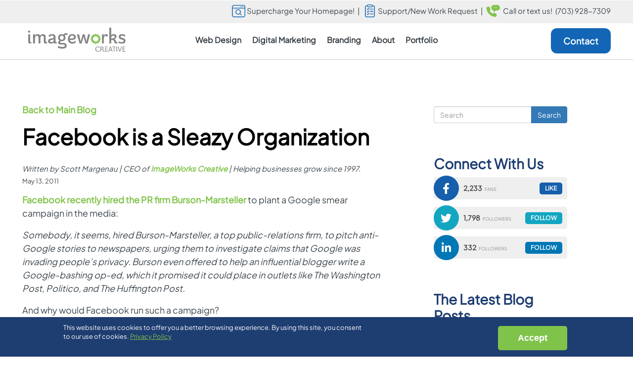

--- FILE ---
content_type: text/html; charset=UTF-8
request_url: https://www.imageworkscreative.com/blog/facebook-sleazy-organization
body_size: 16243
content:
<!DOCTYPE html>
<html lang="en" dir="ltr" prefix="og: https://ogp.me/ns#">
  <head>
	<!-- Google Tag Manager -->
		<script>(function(w,d,s,l,i){w[l]=w[l]||[];w[l].push({'gtm.start':
		new Date().getTime(),event:'gtm.js'});var f=d.getElementsByTagName(s)[0],
		j=d.createElement(s),dl=l!='dataLayer'?'&l='+l:'';j.async=true;j.src=
		'https://www.googletagmanager.com/gtm.js?id='+i+dl;f.parentNode.insertBefore(j,f);
		})(window,document,'script','dataLayer','GTM-KDX2VVP');</script>
	<!-- End Google Tag Manager -->
    <meta charset="utf-8" />
<meta name="description" content="Don&#039;t be evil, just be corporate." />
<link rel="canonical" href="https://www.imageworkscreative.com/blog/facebook-sleazy-organization" />
<meta property="og:site_name" content="ImageWorks Creative" />
<meta property="og:type" content="website" />
<meta property="og:url" content="https://www.imageworkscreative.com/blog/facebook-sleazy-organization" />
<meta property="og:title" content="Facebook is a Sleazy Organization" />
<meta property="og:image" content="https://www.imageworkscreative.com/sites/default/files/imageworks-creative-logo.jpg" />
<meta property="og:image:type" content="image/jpeg" />
<meta property="og:image:width" content="1000" />
<meta property="og:image:height" content="650" />
<meta name="Generator" content="Drupal 10 (https://www.drupal.org)" />
<meta name="MobileOptimized" content="width" />
<meta name="HandheldFriendly" content="true" />
<meta name="viewport" content="width=device-width, initial-scale=1.0" />
<style>div#sliding-popup, div#sliding-popup .eu-cookie-withdraw-banner, .eu-cookie-withdraw-tab {background: #1e3d71} div#sliding-popup.eu-cookie-withdraw-wrapper { background: transparent; } #sliding-popup h1, #sliding-popup h2, #sliding-popup h3, #sliding-popup p, #sliding-popup label, #sliding-popup div, .eu-cookie-compliance-more-button, .eu-cookie-compliance-secondary-button, .eu-cookie-withdraw-tab { color: #ffffff;} .eu-cookie-withdraw-tab { border-color: #ffffff;}</style>
<script type="application/ld+json">{
    "@context": "https://schema.org",
    "@graph": [
        {
            "@type": "Organization",
            "additionalType": "ProfessionalService",
            "@id": "https://www.imageworkscreative.com",
            "sameAs": [
                "https://www.linkedin.com/company/imageworks-creative",
                "https://x.com/imageworks",
                "https://www.instagram.com/imageworks_creative/"
            ],
            "description": "ImageWorks is a full service marketing agency and web design company with talent and experience to uniquely craft your brand story, build an intelligent website, and market your business to your target audience.",
            "url": "https://www.imageworkscreative.com",
            "name": "ImageWorks Creative",
            "telephone": "+17039287309",
            "contactPoint": {
                "@type": "ContactPoint",
                "telephone": "+17033780000",
                "email": "sales@imageworkscreative.com",
                "availableLanguage": [
                    "English",
                    "Spanish"
                ],
                "contactType": "sales"
            },
            "image": {
                "@type": "ImageObject",
                "url": "https://www.imageworkscreative.com/sites/default/files/imageworks-creative-logo.jpg",
                "width": "1000",
                "height": "650"
            },
            "logo": {
                "@type": "ImageObject",
                "url": "https://www.imageworkscreative.com/sites/default/files/imageworks-creative-logo.jpg",
                "width": "1000",
                "height": "650"
            },
            "address": {
                "@type": "PostalAddress",
                "streetAddress": "44679 Endicott Dr Suite 300 Unit 580",
                "addressLocality": "Ashburn",
                "addressRegion": "VA",
                "postalCode": "20147",
                "addressCountry": "US"
            }
        },
        {
            "@type": "Service",
            "name": "Facebook is a Sleazy Organization",
            "image": {
                "@type": "ImageObject",
                "url": "https://www.imageworkscreative.com/sites/default/files/imageworks-creative-logo.jpg",
                "width": "1000",
                "height": "650"
            }
        },
        {
            "@type": "WebPage",
            "@id": "https://www.imageworkscreative.com/blog/facebook-sleazy-organization",
            "breadcrumb": {
                "@type": "BreadcrumbList",
                "itemListElement": [
                    {
                        "@type": "ListItem",
                        "position": 1,
                        "name": "Home",
                        "item": "https://www.imageworkscreative.com/"
                    },
                    {
                        "@type": "ListItem",
                        "position": 2,
                        "name": "Our Blog",
                        "item": "https://www.imageworkscreative.com/blog"
                    }
                ]
            },
            "publisher": {
                "@type": "Organization",
                "@id": "https://www.imageworkscreative.com",
                "name": "ImageWorks Creative",
                "url": "https://www.imageworkscreative.com",
                "sameAs": [
                    "https://www.linkedin.com/company/imageworks-creative",
                    "https://x.com/imageworks",
                    "https://www.instagram.com/imageworks_creative/"
                ],
                "logo": {
                    "@type": "ImageObject",
                    "url": "https://www.imageworkscreative.com/sites/default/files/imageworks-creative-logo.jpg",
                    "width": "1000",
                    "height": "650"
                }
            },
            "isAccessibleForFree": "True"
        },
        {
            "@type": "WebSite",
            "@id": "https://www.imageworkscreative.com",
            "name": "ImageWorks Creative",
            "url": "https://www.imageworkscreative.com",
            "publisher": {
                "@type": "Organization",
                "@id": "https://www.imageworkscreative.com",
                "name": "ImageWorks Creative",
                "url": "https://www.imageworkscreative.com",
                "sameAs": [
                    "https://www.linkedin.com/company/imageworks-creative",
                    "https://x.com/imageworks",
                    "https://www.instagram.com/imageworks_creative/"
                ],
                "logo": {
                    "@type": "ImageObject",
                    "url": "https://www.imageworkscreative.com/sites/default/files/imageworks-creative-logo.jpg",
                    "width": "1000",
                    "height": "650"
                }
            }
        }
    ]
}</script>
<link rel="icon" href="/favicon.ico" type="image/vnd.microsoft.icon" />

    <title>Facebook is a Sleazy Organization | ImageWorks Creative</title>
    <link rel="stylesheet" media="all" href="/sites/default/files/css/css_XTI1DB_Kom64B2DAvuGF0TuW7JPPDGrC2CgquyBKpt8.css?delta=0&amp;language=en&amp;theme=creative&amp;include=[base64]" />
<link rel="stylesheet" media="all" href="/sites/default/files/css/css_GF3V9PXCSw2tig7ge4W4hs-GyjA7NhGXiwjELpuCyAU.css?delta=1&amp;language=en&amp;theme=creative&amp;include=[base64]" />

    <script src="https://use.fontawesome.com/releases/v6.4.2/js/all.js" defer crossorigin="anonymous"></script>
<script src="https://use.fontawesome.com/releases/v5.1.0/js/v4-shims.js" defer crossorigin="anonymous"></script>

	<meta name="viewport" content="width=device-width, initial-scale=1.0, maximum-scale=1.0, user-scalable=0">
  </head>
  <body class="page-node-759 page-node-type-blog">
	<!-- Google Tag Manager (noscript) -->
		<noscript><iframe src="https://www.googletagmanager.com/ns.html?id=GTM-KDX2VVP"
		height="0" width="0" style="display:none;visibility:hidden"></iframe></noscript>
	<!-- End Google Tag Manager (noscript) -->
    	<div id="fb-root"></div>
    <a href="#main-content" class="visually-hidden focusable">
      Skip to main content
    </a>
    
      <div class="dialog-off-canvas-main-canvas" data-off-canvas-main-canvas>
    
<div id="bodywrap" class="page-type-blog page-blog">

          <header class="navbar navbar-default container-fluid" id="header-area" role="banner">
			<div id="top-bar"><div class="section">
			  <div class="region region-header">
    <span class="block">
<div id="block-callortext" class="settings-tray-editable" data-drupal-settingstray="editable">
  
    
  <div class="content">
	  		
            <div class="field field--name-body field--type-text-with-summary field--label-hidden field--item"><p><a class="top-link" href="/fix-my-homepage"><img loading="eager" alt="calculator icon" src="/sites/default/files/WebIcon.webp" width="27" height="25"> Supercharge Your Homepage!</a>&nbsp;&nbsp;| <a class="top-link" href="/support-request"><img loading="eager" src="/sites/default/files/checklisticon.webp" width="20" height="26" alt="Checklist icon"> &nbsp;<span class="text">Support/New Work Request</span></a>&nbsp;&nbsp;|&nbsp; <img loading="eager" alt="phone icon" src="/sites/default/files/header-phone-icon.webp" width="28" height="24"> &nbsp;Call or text us!&nbsp; <a style="color:#3d474c;" href="tel:7039287309">(703) 928-7309</a></p></div>
      
	    </div> 
</div>
</span>

  </div>

		</div></div>
		<div class="region">
            <div class="navbar-header">
          <div class="region region-navigation">
    <span class="block">
<div id="block-logo" class="settings-tray-editable" data-drupal-settingstray="editable">
  
    
  <div class="content">
	  		
            <div class="field field--name-body field--type-text-with-summary field--label-hidden field--item"><div id="logo-static"><a href="/"><img loading="eager" alt="ImageWorks Creative logo" data-entity-type="file" src="/sites/default/files/ImageWorks_logo-graycopy.webp" width="200" height="50"></a></div></div>
      
	    </div> 
</div>
</span>

  </div>

                          <button type="button" class="navbar-toggle" data-toggle="collapse" data-target="#navbar-collapse">
            <span class="sr-only">Toggle navigation</span>
            <span class="icon-bar"></span>
            <span class="icon-bar"></span>
            <span class="icon-bar"></span>
          </button>
              </div>

                    <div id="navbar-collapse" class="navbar-collapse collapse">
            <div class="region region-navigation-collapsible">
    <nav id="block-mainnavigation" class="pull-right settings-tray-editable" data-drupal-settingstray="editable">
  <div class="content">
	  		
      <ul class="menu menu--main nav navbar-nav">
                      <li class="mobile-only first">
                                        <a href="/fix-my-homepage" data-drupal-link-system-path="node/3655">FixMyhomepage</a>
              </li>
                      <li class="mobile-only">
                                        <a href="/support-request" data-drupal-link-system-path="node/3632">Support Request</a>
              </li>
                      <li class="mobile-only">
                                        <a href="tel:7039287309">(703) 928-7309</a>
              </li>
                      <li class="two-column-megamenu expanded dropdown">
                                                                    <span class="web-dd navbar-text dropdown-toggle" data-toggle="dropdown">Web Design <span class="caret"></span></span>
                        <ul class="dropdown-menu">
                      <li class="expanded dropdown first">
                                        <span class="navbar-text">Web Design</span>
                        <ul class="dropdown-menu">
                      <li class="first">
                                        <a href="/web-design-services/custom-web-design-services" data-drupal-link-system-path="node/3604">Custom Web Design</a>
              </li>
                      <li>
                                        <a href="/web-design-services/website-design-packages" data-drupal-link-system-path="node/3799">Web Design Packages</a>
              </li>
                      <li>
                                        <a href="/web-design-services/website-redesign-services" data-drupal-link-system-path="node/3646">Website Redesign</a>
              </li>
                      <li class="last">
                                        <a href="/web-design-services/website-evolution-plan" data-drupal-link-system-path="node/3780">Website Evolution Plan</a>
              </li>
        </ul>
  
              </li>
                      <li class="expanded dropdown last">
                                        <span title="A must have!" class="navbar-text">Web Services</span>
                        <ul class="dropdown-menu">
                      <li class="first">
                                        <a href="/web-design-services/website-maintenance-hosting-services" data-drupal-link-system-path="node/3776">Website Maintenance Services</a>
              </li>
                      <li>
                                        <a href="/web-design-services/support-plans" data-drupal-link-system-path="node/3596">Website/Brand &quot;Support&quot; Plans</a>
              </li>
                      <li>
                                        <a href="/web-design-services/ai-intelligence-human-expertise" data-drupal-link-system-path="node/3648">Website Content Optimization</a>
              </li>
                      <li class="last">
                                        <a href="/web-design-services/business-class-website-hosting-security-monitoring" data-drupal-link-system-path="node/3635">Managed Website Hosting</a>
              </li>
        </ul>
  
              </li>
        </ul>
  
              </li>
                      <li class="expanded dropdown">
                                                                    <span class="web-dd navbar-text dropdown-toggle" data-toggle="dropdown">Digital Marketing <span class="caret"></span></span>
                        <ul class="dropdown-menu">
                      <li class="first">
                                        <a href="/digital-marketing-services/gbp-maps-optimization" data-drupal-link-system-path="node/3660">GBP &amp; Maps Optimization</a>
              </li>
                      <li>
                                        <a href="/digital-marketing-services/seo-aio-optimization-plan" data-drupal-link-system-path="node/3597">SEO + AIO Optimization Plan</a>
              </li>
                      <li>
                                        <a href="/digital-marketing-services/blog-writing-marketing-plans" data-drupal-link-system-path="node/3667">Blogging Plans</a>
              </li>
                      <li>
                                        <a href="/digital-marketing-services/social-media-plan" data-drupal-link-system-path="node/3510">Social Media Marketing Plans</a>
              </li>
                      <li class="last">
                                        <a href="/digital-marketing/google-ads-ppc-management-plans" data-drupal-link-system-path="node/3787">Google Ads &amp; PPC Management Plans</a>
              </li>
        </ul>
  
              </li>
                      <li class="expanded dropdown">
                                                                    <span class="megamenu-column last web-dd navbar-text dropdown-toggle" data-toggle="dropdown">Branding <span class="caret"></span></span>
                        <ul class="dropdown-menu">
                      <li class="first">
                                        <a href="/branding-kit" target="_blank">Brand &amp; Web Style Guide (Sample)</a>
              </li>
                      <li>
                                        <a href="/design-branding/branding-graphic-design-services" data-drupal-link-system-path="node/3491">Logos &amp; Branding</a>
              </li>
                      <li>
                                        <a href="/design-branding/branding-graphic-design-services" data-drupal-link-system-path="node/3491">Marketing Collateral</a>
              </li>
                      <li class="last">
                                        <a href="/design-branding/branding-graphic-design-services" data-drupal-link-system-path="node/3491">Trade Show Design</a>
              </li>
        </ul>
  
              </li>
                      <li class="expanded dropdown">
                                                                    <span class="web-dd navbar-text dropdown-toggle" data-toggle="dropdown">About <span class="caret"></span></span>
                        <ul class="dropdown-menu">
                      <li class="first">
                                        <a href="/about-us" data-drupal-link-system-path="node/3644">About Us</a>
              </li>
                      <li>
                                        <a href="/blog" data-drupal-link-system-path="blog">Blog</a>
              </li>
                      <li>
                                        <a href="/resource-lounge" data-drupal-link-system-path="node/1120">Customer Lounge</a>
              </li>
                      <li class="last">
                                        <a href="/content/discovery-strategy-success-planning" data-drupal-link-system-path="node/3485">Strategy &amp; Success Planning</a>
              </li>
        </ul>
  
              </li>
                      <li>
                                        <a href="/portfolio" class="web-dd" data-drupal-link-system-path="node/1706">Portfolio</a>
              </li>
                      <li class="mobile-only last">
                                        <a href="/support-request" data-drupal-link-system-path="node/3632">Support Request</a>
              </li>
        </ul>
  

	    </div> 
</nav><span class="block">
<div id="block-creative-contactbutton" class="settings-tray-editable" data-drupal-settingstray="editable">
  
    
  <div class="content">
	  		
            <div class="field field--name-body field--type-text-with-summary field--label-hidden field--item"><p style="margin:0;"><a class="main-menu-blue" href="/contact">Contact</a></p></div>
      
	    </div> 
</div>
</span>

  </div>

        </div>
                </div></header>
  
  
  <div role="main" id="contentwrap" class="main-container container-fluid js-quickedit-main-content">
	  <div class=" container-fluid ">
		<div class="row">
		  <section class="col-sm-12">
									  				<div class="highlighted">  <div class="region region-highlighted">
    <div data-drupal-messages-fallback class="hidden"></div>

  </div>
</div>
			  			
								  </section>
		</div>
	  </div>

      	  		
	  	          <div id="subcontentwrap" class="with-sidebar">
		                          <a id="main-content"></a>
		  <div id="block-system-main">
			  <div class="region region-content">
      <article  class="blog full clearfix">

  <div>
  
				<div class="content">
			<div class="blog-back"><p><a href="/blog" class="link">Back to Main Blog</a></p></div>
			<h1 id="title-blog">
<span>Facebook is a Sleazy Organization</span>
</h1>
							<div class="author"><p>Written by Scott Margenau | CEO of <a href="/"><span>ImageWorks Creative</span></a> | Helping businesses grow since 1997.</p></div>
						<div class="posted-info"><div class="postedinfo"><span>May 13, 2011</span></div></div>
			<div class="">
				
				
            <div class="field field--name-body field--type-text-with-summary field--label-hidden field--item"><p><a href="http://searchengineland.com/examining-facebooks-smear-campaign-concerns-about-google-social-circles-76914">Facebook recently hired the PR firm Burson-Marsteller</a> to plant a Google smear campaign in the media:</p>

<p><em>Somebody, it seems, hired Burson-Marsteller, a top public-relations firm, to pitch anti-Google stories to newspapers, urging them to investigate claims that Google was invading people’s privacy. Burson even offered to help an influential blogger write a Google-bashing op-ed, which it promised it could place in outlets like The Washington Post, Politico, and The Huffington Post.</em></p>

<p>And why would Facebook run such a campaign?</p>

<p><em>"Confronted with evidence, a Facebook spokesman last night confirmed that Facebook hired Burson, citing two reasons: First, because it believes Google is doing some things in social networking that raise privacy concerns; second, and perhaps more important, because Facebook resents Google’s attempts to use Facebook data in its own social-networking service."</em></p>

<p>So now Facebook is trying to position itself as an advocate of consumer privacy rights?</p>

<p>Seriously?</p>

<ul>
	<li>Is this the same Facebook <a href="http://www.wired.com/threatlevel/2010/03/facebook-beacon-2/">that had a class-action lawsuit filed against it for Beacon</a>?</li>
	<li>Is this the same Facebook which <a href="http://arstechnica.com/tech-policy/news/2011/05/google-facebook-fight-california-do-not-track-law.ars">stood hand-in-hand with Google AGAINST user privacy</a>?</li>
	<li>Is this the same Facebook where the CEO spoke of his users with the flowery language of <a href="http://www.businessinsider.com/well-these-new-zuckerberg-ims-wont-help-facebooks-privacy-problems-2010-5">dumb f*cks "trust me"</a>?</li>
</ul>

<p>Yes. Yes. Yes.</p>

<p>The bottom line is this: Facebook is a sleazy organization.</p>

<h2>Google is a Sleazy Organization</h2>

<p>The above Facebook complaint sounds like the same complaints that came from the old media powers which Google used high powered lawyers to steamroll over. How can Facebook be surprised with Google entering a new vertical by not respecting the property rights of existing market participants? It has been Google's approach to virtually everything:</p>

<ul>
	<li>trademark (selling branded keywords for sketchy uses<a href="http://www.pcmag.com/article2/0,2817,2382054,00.asp"> with 50,000 AdWordsadvertisers selling knock-off goods</a>)</li>
	<li>copyright (<a href="http://www.seobook.com/no-adwords-soup">paying scrapers to steal your content &amp; wrap it in AdSense</a>)</li>
	<li>video (<a href="http://www.seobook.com/images/change-copyright.png">Youtube &amp; Google Video</a>)</li>
	<li>ebooks (<a href="http://searchengineland.com/google-book-search-settlement-rejected-by-court-69446">illegal scanning</a>)</li>
	<li>etc.</li>
</ul>

<p>So far Google has only fallen flat on its face once: <a href="http://online.wsj.com/article/SB10001424052748703730804576319572448399628.html">when they challenged the pharmaceutical corporations</a>:</p>

<p><em>"Google Inc. is close to settling a U.S. criminal investigation into allegations it made hundreds of millions of dollars by accepting ads from online pharmacies that break U.S. laws, according to people familiar with the matter."</em></p>

<p>The pharma corporations are powerful &amp; are in bed with the government. In spite of repeated felonious behavior in marketing their drugs for illegal off label use (which <a href="http://www.vanityfair.com/politics/features/2011/01/deadly-medicine-201101">has literally murdered millions of people</a>) these companies can have the government step in and protect their property rights, by having the government enforce unto others the same laws that these same pharma corps regularly break (literally killing millions of people).</p>

<h2>Maybe Google is Philosophically Opposed to Property Rights?</h2>

<p>Yes, but only when convenient!</p>

<p><a href="http://searchengineland.com/examining-facebooks-smear-campaign-concerns-about-google-social-circles-76914">Everyone *but* Google</a> should <a href="http://cdixon.org/2009/12/30/whats-strategic-for-google/">be open</a>.</p>

<p>While Google tramples on the property rights of everyone else, the first sniff of someone operating anything like they do drives Google into black-ops mode &amp; they conduct a smear campaign. <a href="http://www.seobook.com/grading-googles-marketing-based-googles-guidelines">Google launched Buzz without warning</a>, but when their feared Facebook was collecting more personal information than they could <a href="http://www.seobook.com/google-engineers-offering-free-course-black-pr">Google went into black ops PR mode</a> warning against security issues in Facebook.</p>

<p>Remember <a href="http://www.seobook.com/google-vs-bing">that bogus "Bing is copying our results" stuff</a> Google engineers did earlier this year? Google later rolled out their content farm update &amp; many of the sites which were torched by Google are now getting more traffic from Bing. What does that tell us? If Bing was putting *any* significant weight at all on Google rankings &amp; traffic then why didn't that carry any weight when Google torched a bunch of websites? Here is the Google traffic profile for a site that was torched by Panda</p>

<p>And that same website's Bing traffic</p>

<p>Google traffic fell through the floor, while Bing traffic kept climbing. Some sites that were hit by Panda are getting more visits from Bing or Yahoo! Search than from Google.</p>

<p>Conclusion? Once again Google distorts media to promote itself &amp; its business interests, while bogusly smearing competitors with fabricated trash.</p>

<p>Part of why Microsoft's search marketshare is less than Google's is that Microsoft is willing to block sleazy traffic partners, <a href="http://www.seobook.com/breaking">unlike Google</a>. But Google's treatment of their partners is inconsistent. Using "inside voices" Googlers openly explain in plain English <a href="http://www.nytimes.com/2011/05/09/technology/09google.html?_r=4&amp;pagewanted=1">how they treat their partners</a>: "we are using compatibility as a club to make them do things we want" - Google's Dan Morrill.</p>

<h2>Big Companies Hate Honest Market Innovation</h2>

<p>Large companies are largely counter to honest innovation in the marketplace. They are comfortable atop the perch and want to lock down innovation to maintain their current dominance.</p>

<p>Sure the big banks welcomed CDOs, MERS, etc. ... but those were welcomed precisely because they were part of an elaborate scheme of dishonesty and fraud. But the same society which brings us CDOs built on fraud (that ultimately cost you your job, your house, your retirement savings, the value of the currency, etc.) is also a society where dirty corporate whores push to force smaller market competitors to be entirely transparent.</p>

<p>This stuff is literally everywhere. Consider this: Major Record Labels Forced to Pay $45M USD for Pirating Music. Once again, property rights are only important when they are forcing their own rights, but they are willing to walk on the rights of others. Consider the <a href="http://www.thedomains.com/2011/05/09/ica-sounds-the-alarm-mark-monitor-pushes-for-uniform-rapid-suspension-be-applied-to-nets-deadline-is-tuesday/">actions of MarkMonitor</a>, yet another seedy Google partner:</p>

<p><em>"I have for years been telling you even if you have no interest in the new gTLD’s you had to pay close attention to the process as whatever rules come out of that process will be attempted to be applied to all existing TLD’s including .com, .net and .org."</em></p>

<p><em>This is especially troubling because as you know the new gTLD process has not even been approved yet since the .Net contract is up for renewal, trademark groups are going to push for this new system to take away domains, be imposed on .net"</em></p>

<p>The very domain name of the front organization that is pushing to riove domain privacy is registered using a private registration. ipconstituency.org uses Domain Discreet!</p>

<p>Read this piece on Google &amp; Skyhook and ask yourself if Google is actually open &amp; is promoting or suppressing market innovation.</p>

<h2>Small Businesses Typically Can't Act Sleazy</h2>

<p>Try getting customer service from Google &amp; you will quickly<a href="http://www.seobook.com/no-adwords-soup"> find yourself in a hall of mirrors</a>. Compare that to the customer service you get from a small company. Sure some small companies may decide they have no interest in supporting <a href="http://www.seobook.com/freetards">freetards</a>, but if you are actually a paying customer you will usually be treated well by small companies because <a href="http://www.seobook.com/word-of-mouth-marketing">word of mouth marketing is the most important lead channel for many small businesses</a>.</p>

<p>When <a href="http://www.nytimes.com/2011/03/26/business/26nocera.html">a consumer</a> or small business owner gets caught (acting like a big business, and) doing something illegal <a href="http://www.nytimes.com/2011/05/13/business/13borker.html?partner=rss&amp;emc=rss">they go to jail</a>. When a big business repeatedly commits serious crimes the wost thing that could possibly happen is a <a href="http://online.wsj.com/article/SB10001424052748704123204576283283851626952.html">shake up of management</a>. A company has no soul. A <a href="http://www.seobook.com/google-facebook?utm_source=feedburner&amp;utm_medium=email&amp;utm_campaign=Feed%3A+seobook%2Fseobook+%28SEO+Book.com%29">corporation</a> can't go to jail.</p>

<p>This is precisely why <a href="http://www.seobook.com/doorway-pages-ranking-google-2011">Google's corporate-first approach to relevancy</a> is bad. Soon after the Facebook/Google story broke a friend of mine told me they put “facebook smear of google” in Google &amp; they got:</p>

<ul>
	<li>Image result = Globe and Mail</li>
	<li>Number one result = <a href="http://www.seobook.com/huffington-post">Huffington Post</a></li>
	<li>Number two result = TechCrunch (top websites are both AOL properties)</li>
	<li>Number three result = Get more results from the past 24 hours</li>
	<li>Number four result = The Daily Beast –
	<h2>better known as the site that broke the story.</h2>
	</li>
</ul>

<p>All other results are a retelling and mashup of the original. The big publishers complained that smaller sites were stealing their stories. Google made secret arrangients with the Online Publishers Association &amp; now the big companies get to rank at the top of the search results for stories that they stole from smaller outlets.</p>

<p>While small players <a href="http://www.seobook.com/scammers-spammers-standards">are desperately fighting</a> against each other for <a href="http://www.seobook.com/digital-due-diligence">scraps off the table</a>, the pawns have been <a href="http://www.seobook.com/how-google-creates-black-hats">driven out of the search ecosystem</a>. All webmasters are equal but some brands webmasters are more equal than others. Society's hierarchy has been restored.</p>

<h2>Don't be evil, just be corporate.</h2>

<p><a href="http://www.seobook.com/google-facebook?utm_source=feedburner&amp;utm_medium=email&amp;utm_campaign=Feed%3A+seobook%2Fseobook+%28SEO+Book.com%29">Read The Original Article Here</a></p>
</div>
      
			</div>
			<div class="blog-tease">
				<a class="blog-tease-link" href="/blog">Back to Main Blog</a>
				<div class="social-sharing">
					<div class="blog-tease-share">Share on: </div>
					<a href="https://www.facebook.com/sharer/sharer.php?u=https://www.imageworkscreative.com/blog/facebook-sleazy-organization" target="_blank"><img alt="Facebook" src="/sites/default/files/social-fb.png"></a>
					<a href="https://twitter.com/share?url=https://www.imageworkscreative.com/blog/facebook-sleazy-organization" target="_blank"><em class="fa-brands fa-x-twitter">&nbsp;</em></a>
					<a href="http://www.linkedin.com/shareArticle?mini=true&amp;url=https://www.imageworkscreative.com/blog/facebook-sleazy-organization" target="_blank"><img alt="LinkedIn" src="/sites/default/files/social-li.png"></a>
				</div>
			</div>
			<div class="disqus">
            <div class="field field--name-field-disqus-comments field--type-disqus-comment field--label-hidden field--item"><div id="disqus_thread" class="form-group"><noscript>
  <p>
    <a href="http://imageworkscreative-1.disqus.com/">View the discussion thread.</a>
  </p>
</noscript>
</div>
</div>
      </div>
		</div>
	  </div>

</article>


  </div>

		  </div>	
              </div>

                              <div id="rightwrap" role="complementary">
              <div class="region region-right">
    <div class="search-block-form settings-tray-editable block block-search block-search-form-block" data-drupal-selector="search-block-form" id="block-searchform-2" role="search" data-drupal-settingstray="editable">
  
    
      <form action="/search/node" method="get" id="search-block-form" accept-charset="UTF-8">
  <div class="form-item js-form-item form-type-search js-form-type-search form-item-keys js-form-item-keys form-no-label form-group">
      <label for="edit-keys" class="control-label sr-only">Search</label>
  
  
  <div class="input-group"><input title="Enter the terms you wish to search for." data-drupal-selector="edit-keys" class="form-search form-control" placeholder="Search" type="search" id="edit-keys" name="keys" value="" size="15" maxlength="128" data-toggle="tooltip" /><span class="input-group-btn"><button type="submit" value="Search" class="button js-form-submit form-submit btn-primary btn">Search</button></span></div>

  
  
  </div>
<div class="form-actions form-group js-form-wrapper form-wrapper" data-drupal-selector="edit-actions" id="edit-actions"></div>

</form>

  </div>
<span class="block">
<div id="block-iws2-block-268" class="settings-tray-editable" data-drupal-settingstray="editable">
  
      <h2>Connect With Us</h2>
    
  <div class="content">
	  		
            <div class="field field--name-body field--type-text-with-summary field--label-hidden field--item"><div class="rss social-bar" style="display: none !important;"><a class="fa-left social-subscribe"><i class="fa fa-rss">&nbsp;</i></a><span class="count"><strong>5,630</strong> subscribers</span> <a class="btn social-subscribe">Subscribe</a></div>
<div class="facebook social-bar"><a class="fa-left" href="https://www.facebook.com/ImageWorksCreative/" target="_blank"><i class="fa fa-facebook">&nbsp;</i></a><span class="count"><strong>2,233</strong> fans</span> <a class="btn" href="https://www.facebook.com/ImageWorksCreative/" target="_blank">LIKE</a></div>
<div class="twitter social-bar"><a class="fa-left" href="https://twitter.com/imageworks" target="_blank"><i class="fa fa-twitter">&nbsp;</i></a><span class="count"><strong>1,798</strong> followers</span> <a class="btn" href="https://twitter.com/imageworks" target="_blank">FOLLOW</a></div>

<div class="linkedin social-bar"><a class="fa-left" href="https://www.linkedin.com/company/imageworks-creative" target="_blank"><i class="fa fa-linkedin">&nbsp;</i></a><span class="count"><strong>332</strong> followers</span> <a class="btn" href="https://www.linkedin.com/company/imageworks-creative" target="_blank">FOLLOW</a></div></div>
      
	    </div> 
</div>
</span>
<span class="block">
<div class="views-element-container settings-tray-editable" id="block-views-block-latest-blog-entries-block-1" data-drupal-settingstray="editable">
  
      <h2>The Latest Blog Posts</h2>
    
  <div class="content">
	  		<div class="form-group"><div class="view view-latest-blog-entries view-id-latest_blog_entries view-display-id-block_1 js-view-dom-id-443e24bba1bdec608d0800f992a91e19e7efc261bb8665c19f3670685ca1f40e">
  
    
      
      <div class="view-content">
          <div class="views-row"><div class="views-field views-field-created-1"><span class="field-content"><a href="https://www.imageworkscreative.com/blog/how-often-post-social-media-2026"><time datetime="2026-01-14T13:14:38-05:00">Jan</time>
<span><time datetime="2026-01-14T13:14:38-05:00">14</time>
</span></a></span></div><div class="views-field views-field-title"><span class="field-content"><a href="/blog/how-often-post-social-media-2026" hreflang="en">How Often to Post on Social Media in 2026</a></span></div></div>
    <div class="views-row"><div class="views-field views-field-created-1"><span class="field-content"><a href="https://www.imageworkscreative.com/blog/googles-mueller-seo-vs-geo-13-takeaways-business-owners-can-use-right-now"><time datetime="2026-01-08T12:43:45-05:00">Jan</time>
<span><time datetime="2026-01-08T12:43:45-05:00">8</time>
</span></a></span></div><div class="views-field views-field-title"><span class="field-content"><a href="/blog/googles-mueller-seo-vs-geo-13-takeaways-business-owners-can-use-right-now" hreflang="en">Google’s Mueller on SEO vs GEO: 13 Takeaways Business Owners Can Use Right Now</a></span></div></div>
    <div class="views-row"><div class="views-field views-field-created-1"><span class="field-content"><a href="https://www.imageworkscreative.com/blog/aeo-local-service-businesses-how-get-cited-ai-answers"><time datetime="2025-12-30T12:25:35-05:00">Dec</time>
<span><time datetime="2025-12-30T12:25:35-05:00">30</time>
</span></a></span></div><div class="views-field views-field-title"><span class="field-content"><a href="/blog/aeo-local-service-businesses-how-get-cited-ai-answers" hreflang="en">AEO for Local Service Businesses (How to Get Cited in AI Answers)</a></span></div></div>
    <div class="views-row"><div class="views-field views-field-created-1"><span class="field-content"><a href="https://www.imageworkscreative.com/blog/5-ai-seo-factors-local-businesses-need-win-googles-ai-mode"><time datetime="2025-12-18T11:21:41-05:00">Dec</time>
<span><time datetime="2025-12-18T11:21:41-05:00">18</time>
</span></a></span></div><div class="views-field views-field-title"><span class="field-content"><a href="/blog/5-ai-seo-factors-local-businesses-need-win-googles-ai-mode" hreflang="en">5 AI SEO Factors Local Businesses Need To Win In Google’s AI Mode</a></span></div></div>
    <div class="views-row"><div class="views-field views-field-created-1"><span class="field-content"><a href="https://www.imageworkscreative.com/blog/reclaim-your-organic-traffic-how-ai-overviews-change-google-search"><time datetime="2025-12-02T15:22:03-05:00">Dec</time>
<span><time datetime="2025-12-02T15:22:03-05:00">2</time>
</span></a></span></div><div class="views-field views-field-title"><span class="field-content"><a href="/blog/reclaim-your-organic-traffic-how-ai-overviews-change-google-search" hreflang="en">Reclaim Your Organic Traffic: How AI Overviews Change Google Search</a></span></div></div>

    </div>
  
          </div>
</div>

	    </div> 
</div>
</span>
<span class="block">
<div id="block-guestpost" class="settings-tray-editable" data-drupal-settingstray="editable">
  
    
  <div class="content">
	  		
            <div class="field field--name-body field--type-text-with-summary field--label-hidden field--item"><div class="box linked" ref="/blog/how-get-published-imageworks-creative-blog"><p class="icon"><img alt="Guest post for ImageWorks Creative" data-entity-type="file" data-entity-uuid="78ef4cd2-9a0c-4a34-b550-f51f021aea94" height="73" src="/sites/default/files/guest-post.png" width="97"></p>

<p class="white">Want to write for ImageWorks Creative?</p>

<p class="green">Check out our submission guidelines.</p>
</div></div>
      
	    </div> 
</div>
</span>
<span class="block">
<div id="block-tagsinblogcategories" class="settings-tray-editable" data-drupal-settingstray="editable">
  
      <h2>Blog Categories</h2>
    
  <div class="content">
	  		<span class="tagclouds-term"><a href="/blog-categories/mobile-web-design" class="tagclouds level1" hreflang="en">Mobile Web Design</a></span><span class="tagclouds-term"><a href="/blog-categories/ai" class="tagclouds level1" hreflang="en">AI</a></span><span class="tagclouds-term"><a href="/blog-categories/ux-design" class="tagclouds level2" hreflang="en">UX Design</a></span><span class="tagclouds-term"><a href="/blog-categories/internet-marketing" class="tagclouds level5" hreflang="en">Internet Marketing</a></span><span class="tagclouds-term"><a href="/blog-categories/social-networking" class="tagclouds level1" hreflang="en">Social Networking</a></span><span class="tagclouds-term"><a href="/blog-categories/website-development" class="tagclouds level3" hreflang="en">Website Development</a></span><span class="tagclouds-term"><a href="/blog-categories/social-media-marketing" class="tagclouds level5" hreflang="en">Social Media Marketing</a></span><span class="tagclouds-term"><a href="/blog-categories/digital-marketing" class="tagclouds level4" hreflang="en">Digital marketing</a></span><span class="tagclouds-term"><a href="/blog-categories/content-marketing" class="tagclouds level4" hreflang="en">Content Marketing</a></span><span class="tagclouds-term"><a href="/blog-categories/custom-web-design" class="tagclouds level6" hreflang="en">Custom Web Design</a></span><span class="tagclouds-term"><a href="/blog-categories/content-development" class="tagclouds level2" hreflang="en">Content Development</a></span><span class="tagclouds-term"><a href="/blog-categories/website-maintenance" class="tagclouds level1" hreflang="en">Website Maintenance</a></span><span class="tagclouds-term"><a href="/blog-categories/website-launch" class="tagclouds level1" hreflang="en">Website Launch</a></span><span class="tagclouds-term"><a href="/blog-categories/imageworks-employees" class="tagclouds level1" hreflang="en">Imageworks Employees</a></span><span class="tagclouds-term"><a href="/blog-categories/website-design" class="tagclouds level4" hreflang="en">Website Design</a></span><span class="tagclouds-term"><a href="/blog-categories/user-experience" class="tagclouds level1" hreflang="en">User Experience</a></span><span class="tagclouds-term"><a href="/blog-categories/marketing" class="tagclouds level5" hreflang="en">Marketing</a></span><span class="tagclouds-term"><a href="/blog-categories/web-design" class="tagclouds level6" hreflang="en">Web Design</a></span><span class="tagclouds-term"><a href="/blog-categories/branding" class="tagclouds level3" hreflang="en">Branding</a></span><span class="tagclouds-term"><a href="/blog-categories/search-engine-marketing" class="tagclouds level4" hreflang="en">Search Engine Marketing</a></span><span class="tagclouds-term"><a href="/blog-categories/email-marketing" class="tagclouds level2" hreflang="en">Email Marketing</a></span><span class="tagclouds-term"><a href="/blog-categories/seo" class="tagclouds level6" hreflang="en">SEO</a></span><span class="tagclouds-term"><a href="/blog-categories/clients" class="tagclouds level2" hreflang="en">Clients</a></span><span class="tagclouds-term"><a href="/blog-categories/search-engine-optimization" class="tagclouds level2" hreflang="en">Search Engine Optimization</a></span><span class="tagclouds-term"><a href="/blog-categories/social-media" class="tagclouds level4" hreflang="en">Social Media</a></span><div class="more-link form-group"><a href="/tagclouds/chunk/blog_categories">more tags</a></div>

	    </div> 
</div>
</span>

  </div>

          </div>
                </div>
<div class="clearfix"></div>




      <div id="contact-v2"><div class="contactv2inner"><div class="contactv2wrap">
        <div class="region region-contactv2">
    <span class="block">
<div id="block-footerv3left" class="settings-tray-editable" data-drupal-settingstray="editable">
  
    
  <div class="content">
	  		
            <div class="field field--name-body field--type-text-with-summary field--label-hidden field--item"><p><img loading="lazy" alt="ImageWorks Creative logo" height="59" src="/sites/default/files/footer-logo.png" width="226" /></p>

<p>Our Web Design Company &amp; Marketing Agency has served the DC metro area for 28 years!</p>

<p class="title">QUICK LINKS</p>

<ul>
	<li><a href="/web-design-services">Web Services</a></li>
	<li><a href="/digital-marketing-services">Marketing</a></li>
	<li><a href="/design-branding/branding-graphic-design-services">Design &amp; Branding</a></li>
</ul>

<p><a class="cta-btn" href="/contact">Contact Us</a></p>

<p class="social"><a class="facebook" href="https://www.facebook.com/ImageWorksCreative" target="_blank" title="Imageworks Creative on Facebook"><em class="fa fa-facebook">facebook</em></a><a title="Imageworks Creative on X" class="twitter" href="https://x.com/imageworks" target="_blank"><em class="fa-brands fa-x-twitter">&nbsp;</em></a><a title="Imageworks Creative on LinkedIn" class="li" href="https://www.linkedin.com/company/imageworks-creative" target="_blank"><em class="fa fa-linkedin">&nbsp;</em></a><a title="Imageworks Creative on Instagram" class="instagram" href="https://www.instagram.com/imageworks_creative/" target="_blank"><em class="fa fa-instagram">&nbsp;</em></a></p>
</div>
      
	    </div> 
</div>
</span>
<span class="block">
<div id="block-contactv2" class="settings-tray-editable" data-drupal-settingstray="editable">
  
    
  <div class="content">
	  		
      <div>


    


  




<div class="paragraph paragraph--type--bp-simple paragraph--view-mode--default paragraph--id--151 paragraph--width--full">
  <div class="paragraph__column ">
    
    
            <div class="field field--name-bp-text field--type-text-long field--label-hidden field--item"><p><a href="https://g.co/kgs/1fviUU9"><strong>Ashburn, VA Location </strong>44679 Endicott Dr Suite 300</a><br><a href="https://g.co/kgs/1fviUU9">Unit 580 | Ashburn, VA 20147</a></p><p><a href="https://g.co/kgs/kVjkV1e"><strong>St. Petersburg, FL Location </strong>433 Central Ave</a><br><a href="https://g.co/kgs/kVjkV1e">4th floor | St. Petersburg, FL 33701</a></p><p><strong style="padding:0; background: none;">Questions? Quote?</strong> Call or text us: <a href="tel:7039287309">(703) 928-7309</a></p><h5>Subscribe to Our Newsletter</h5></div>
      
  </div>
</div>
</div>
      <div>


    


  




<div class="paragraph paragraph--type--bp-webform paragraph--view-mode--default paragraph--id--152 paragraph--width--full">
  <div class="paragraph__column ">
    
    
            <div class="field field--name-bp-webform field--type-webform field--label-hidden field--item"><form class="webform-submission-form webform-submission-add-form webform-submission-footer-signup-form webform-submission-footer-signup-add-form webform-submission-footer-signup-node-759-form webform-submission-footer-signup-node-759-add-form js-webform-details-toggle webform-details-toggle" data-drupal-selector="webform-submission-footer-signup-node-759-add-form" action="/blog/facebook-sleazy-organization" method="post" id="webform-submission-footer-signup-node-759-add-form" accept-charset="UTF-8">
  
  <div id="edit-processed-text" class="form-item js-form-item form-type-processed-text js-form-type-processed-text form-item- js-form-item- form-no-label form-group">
  
  
  <p>Marketing insights &amp; company news sent straight to your inbox</p>


  
  
  </div>
<div class="form-item js-form-item form-type-email js-form-type-email form-item-email js-form-item-email form-no-label form-group">
      <label for="edit-email" class="control-label sr-only js-form-required form-required">Email Address</label>
  
  
  <input data-drupal-selector="edit-email" class="form-email required form-control" type="email" id="edit-email" name="email" value="" size="60" maxlength="254" placeholder="Email Address" required="required" aria-required="true" />

  
  
  </div>
<div data-drupal-selector="edit-actions" class="form-actions webform-actions form-group js-form-wrapper form-wrapper" id="edit-actions"><button class="webform-button--submit button button--primary js-form-submit form-submit btn-primary btn" data-drupal-selector="edit-actions-submit" type="submit" id="edit-actions-submit" name="op" value="Submit">Submit</button>
</div>
<input autocomplete="off" data-drupal-selector="form-heh8-2ybvog8xjtyk-6cqiga2gfekf4rh32hxnu9mr4" type="hidden" name="form_build_id" value="form-HEH8_2Ybvog8xJtyk-6cqIGA2GfekF4RH32hxnu9MR4" /><input data-drupal-selector="edit-webform-submission-footer-signup-node-759-add-form" type="hidden" name="form_id" value="webform_submission_footer_signup_node_759_add_form" /><div class="webisteurl-textfield form-group js-form-wrapper form-wrapper" style="display: none !important;"><div class="form-item js-form-item form-type-textfield js-form-type-textfield form-item-webisteurl js-form-item-webisteurl form-group">
      <label for="edit-webisteurl" class="control-label">Leave this field blank</label>
  
  
  <input autocomplete="off" data-drupal-selector="edit-webisteurl" class="form-text form-control" type="text" id="edit-webisteurl" name="webisteurl" value="" size="20" maxlength="128" />

  
  
  </div>
</div>


  
</form>
</div>
      
  </div>
</div>
</div>
  
	    </div> 
</div>
</span>
<span class="block">
<div id="block-footerv3map" class="settings-tray-editable" data-drupal-settingstray="editable">
  
    
  <div class="content">
	  		
            <div class="field field--name-body field--type-text-with-summary field--label-hidden field--item"><div id="clickable-map"><img loading="lazy" alt="Map of ImageWorks Creative locations" height="424" src="/sites/default/files/footer-map-ashburn.webp" width="818"><a class="clickpoint ashburn" href="https://www.google.com/maps/place/Imageworks+Creative+-+Web.+Brand.+Marketing./@39.053669,-77.4546912,15z/data=!4m2!3m1!1s0x0:0x36fa2e35fc4bf88e?sa=X&amp;ved=2ahUKEwjmw7PU1oj8AhUWknIEHfr7BHMQ_BJ6BAhwECE" target="_blank">&nbsp;</a></div></div>
      
	    </div> 
</div>
</span>

  </div>

    </div></div></div>
  
      <footer id="footer-area">
        <div class="region region-footer">
    <span class="block">
<div id="block-iws2-block-122" class="settings-tray-editable" data-drupal-settingstray="editable">
  
    
  <div class="content">
	  		
            <div class="field field--name-body field--type-text-with-summary field--label-hidden field--item"><p class="text-align-center">© 2026 ImageWorks Creative, a&nbsp;full-service marketing company, branding firm, and&nbsp;web design agency since 1997. All rights reserved.<br><a style="color:inherit;" href="/sitemap.xml">Sitemap</a> | <a style="color:inherit;" href="/content/privacy-policy">Privacy Policy</a></p></div>
      
	    </div> 
</div>
</span>

  </div>

	    <div class="region region-analytics">
    <span class="block">
<div id="block-creative-clarity" class="settings-tray-editable" data-drupal-settingstray="editable">
  
    
  <div class="content">
	  		
            <div class="field field--name-body field--type-text-with-summary field--label-hidden field--item"><script type="text/javascript">
    (function(c,l,a,r,i,t,y){
        c[a]=c[a]||function(){(c[a].q=c[a].q||[]).push(arguments)};
        t=l.createElement(r);t.async=1;t.src="https://www.clarity.ms/tag/"+i;
        y=l.getElementsByTagName(r)[0];y.parentNode.insertBefore(t,y);
    })(window, document, "clarity", "script", "tm1ll4oesf");
</script></div>
      
	    </div> 
</div>
</span>

  </div>

    </footer>
  </div>
  </div>

    
    <script type="application/json" data-drupal-selector="drupal-settings-json">{"path":{"baseUrl":"\/","pathPrefix":"","currentPath":"node\/759","currentPathIsAdmin":false,"isFront":false,"currentLanguage":"en"},"pluralDelimiter":"\u0003","suppressDeprecationErrors":true,"simple_popup_blocks":{"settings":[{"identifier":"block-semrushpopup","uid":"semrush","type":"0","css_selector":"1","layout":"5","visit_counts":"0","overlay":"1","trigger_method":"1","trigger_selector":"#sem-rush-form","enable_escape":"1","delay":0,"minimize":0,"close":"1","use_time_frequency":0,"time_frequency":"3600","show_minimized_button":0,"width":"400","cookie_expiry":"0","status":"1","trigger_width":null}]},"eu_cookie_compliance":{"cookie_policy_version":"1.0.0","popup_enabled":true,"popup_agreed_enabled":false,"popup_hide_agreed":false,"popup_clicking_confirmation":false,"popup_scrolling_confirmation":false,"popup_html_info":"\u003Cdiv aria-labelledby=\u0022popup-text\u0022  class=\u0022eu-cookie-compliance-banner eu-cookie-compliance-banner-info eu-cookie-compliance-banner--default\u0022\u003E\n  \u003Cdiv class=\u0022popup-content info eu-cookie-compliance-content\u0022\u003E\n        \u003Cdiv id=\u0022popup-text\u0022 class=\u0022eu-cookie-compliance-message\u0022 role=\u0022document\u0022\u003E\n      \u003Cp\u003EThis website uses cookies to offer you a better browsing experience. By using this site, you consent to our use of cookies. \u003Ca href=\u0022\/content\/privacy-policy\u0022\u003E\u003Cu\u003EPrivacy Policy\u003C\/u\u003E\u003C\/a\u003E\u003C\/p\u003E\n          \u003C\/div\u003E\n\n    \n    \u003Cdiv id=\u0022popup-buttons\u0022 class=\u0022eu-cookie-compliance-buttons\u0022\u003E\n            \u003Cbutton type=\u0022button\u0022 class=\u0022agree-button eu-cookie-compliance-default-button\u0022\u003EAccept\u003C\/button\u003E\n          \u003C\/div\u003E\n  \u003C\/div\u003E\n\u003C\/div\u003E","use_mobile_message":false,"mobile_popup_html_info":"\u003Cdiv aria-labelledby=\u0022popup-text\u0022  class=\u0022eu-cookie-compliance-banner eu-cookie-compliance-banner-info eu-cookie-compliance-banner--default\u0022\u003E\n  \u003Cdiv class=\u0022popup-content info eu-cookie-compliance-content\u0022\u003E\n        \u003Cdiv id=\u0022popup-text\u0022 class=\u0022eu-cookie-compliance-message\u0022 role=\u0022document\u0022\u003E\n      \n          \u003C\/div\u003E\n\n    \n    \u003Cdiv id=\u0022popup-buttons\u0022 class=\u0022eu-cookie-compliance-buttons\u0022\u003E\n            \u003Cbutton type=\u0022button\u0022 class=\u0022agree-button eu-cookie-compliance-default-button\u0022\u003EAccept\u003C\/button\u003E\n          \u003C\/div\u003E\n  \u003C\/div\u003E\n\u003C\/div\u003E","mobile_breakpoint":768,"popup_html_agreed":false,"popup_use_bare_css":false,"popup_height":"auto","popup_width":"100%","popup_delay":1000,"popup_link":"https:\/\/www.imageworkscreative.com\/content\/privacy-policy","popup_link_new_window":false,"popup_position":false,"fixed_top_position":true,"popup_language":"en","store_consent":false,"better_support_for_screen_readers":false,"cookie_name":"","reload_page":false,"domain":"","domain_all_sites":false,"popup_eu_only":false,"popup_eu_only_js":false,"cookie_lifetime":100,"cookie_session":0,"set_cookie_session_zero_on_disagree":0,"disagree_do_not_show_popup":false,"method":"default","automatic_cookies_removal":true,"allowed_cookies":"","withdraw_markup":"\u003Cbutton type=\u0022button\u0022 class=\u0022eu-cookie-withdraw-tab\u0022\u003EPrivacy settings\u003C\/button\u003E\n\u003Cdiv aria-labelledby=\u0022popup-text\u0022 class=\u0022eu-cookie-withdraw-banner\u0022\u003E\n  \u003Cdiv class=\u0022popup-content info eu-cookie-compliance-content\u0022\u003E\n    \u003Cdiv id=\u0022popup-text\u0022 class=\u0022eu-cookie-compliance-message\u0022 role=\u0022document\u0022\u003E\n      \u003Ch2\u003EWe use cookies on this site to enhance your user experience\u003C\/h2\u003E\u003Cp\u003EYou have given your consent for us to set cookies.\u003C\/p\u003E\n    \u003C\/div\u003E\n    \u003Cdiv id=\u0022popup-buttons\u0022 class=\u0022eu-cookie-compliance-buttons\u0022\u003E\n      \u003Cbutton type=\u0022button\u0022 class=\u0022eu-cookie-withdraw-button \u0022\u003EWithdraw consent\u003C\/button\u003E\n    \u003C\/div\u003E\n  \u003C\/div\u003E\n\u003C\/div\u003E","withdraw_enabled":false,"reload_options":0,"reload_routes_list":"","withdraw_button_on_info_popup":false,"cookie_categories":[],"cookie_categories_details":[],"enable_save_preferences_button":true,"cookie_value_disagreed":"0","cookie_value_agreed_show_thank_you":"1","cookie_value_agreed":"2","containing_element":"body","settings_tab_enabled":false,"olivero_primary_button_classes":"","olivero_secondary_button_classes":"","close_button_action":"close_banner","open_by_default":true,"modules_allow_popup":true,"hide_the_banner":false,"geoip_match":true,"unverified_scripts":[]},"bootstrap":{"forms_has_error_value_toggle":1,"modal_animation":1,"modal_backdrop":"true","modal_focus_input":1,"modal_keyboard":1,"modal_select_text":1,"modal_show":1,"modal_size":"","popover_enabled":1,"popover_animation":1,"popover_auto_close":1,"popover_container":"body","popover_content":"","popover_delay":"0","popover_html":0,"popover_placement":"right","popover_selector":"","popover_title":"","popover_trigger":"click","tooltip_enabled":1,"tooltip_animation":1,"tooltip_container":"body","tooltip_delay":"0","tooltip_html":0,"tooltip_placement":"auto left","tooltip_selector":"","tooltip_trigger":"hover"},"ajaxTrustedUrl":{"\/search\/node":true,"form_action_p_pvdeGsVG5zNF_XLGPTvYSKCf43t8qZYSwcfZl2uzM":true},"disqus":{"domain":"imageworkscreative-1","url":"https:\/\/www.imageworkscreative.com\/blog\/facebook-sleazy-organization","title":"Facebook is a Sleazy Organization","identifier":"node\/759"},"user":{"uid":0,"permissionsHash":"a356aa6e0867cec94b281292a8780de88e4d631c0c885ed9a7e444f008c075b1"}}</script>
<script src="/sites/default/files/js/js_9g0uV-vBKZbkYIzdrKFYCs-TYQUbEK502vJU1sFdpO8.js?scope=footer&amp;delta=0&amp;language=en&amp;theme=creative&amp;include=[base64]"></script>

  <script>(function(){function c(){var b=a.contentDocument||a.contentWindow.document;if(b){var d=b.createElement('script');d.innerHTML="window.__CF$cv$params={r:'9c149e8b0f6898f1',t:'MTc2ODk3NTUyMA=='};var a=document.createElement('script');a.src='/cdn-cgi/challenge-platform/scripts/jsd/main.js';document.getElementsByTagName('head')[0].appendChild(a);";b.getElementsByTagName('head')[0].appendChild(d)}}if(document.body){var a=document.createElement('iframe');a.height=1;a.width=1;a.style.position='absolute';a.style.top=0;a.style.left=0;a.style.border='none';a.style.visibility='hidden';document.body.appendChild(a);if('loading'!==document.readyState)c();else if(window.addEventListener)document.addEventListener('DOMContentLoaded',c);else{var e=document.onreadystatechange||function(){};document.onreadystatechange=function(b){e(b);'loading'!==document.readyState&&(document.onreadystatechange=e,c())}}}})();</script><script defer src="https://static.cloudflareinsights.com/beacon.min.js/vcd15cbe7772f49c399c6a5babf22c1241717689176015" integrity="sha512-ZpsOmlRQV6y907TI0dKBHq9Md29nnaEIPlkf84rnaERnq6zvWvPUqr2ft8M1aS28oN72PdrCzSjY4U6VaAw1EQ==" data-cf-beacon='{"version":"2024.11.0","token":"5f03d2b327e445fb8baf63c408bd76f0","r":1,"server_timing":{"name":{"cfCacheStatus":true,"cfEdge":true,"cfExtPri":true,"cfL4":true,"cfOrigin":true,"cfSpeedBrain":true},"location_startswith":null}}' crossorigin="anonymous"></script>
</body>
</html>


--- FILE ---
content_type: text/css
request_url: https://www.imageworkscreative.com/sites/default/files/css/css_GF3V9PXCSw2tig7ge4W4hs-GyjA7NhGXiwjELpuCyAU.css?delta=1&language=en&theme=creative&include=eJx9kOGOAiEMhF8I6SORAhWJZUto0ezb36q37iWa-zMz-aZNk0YRUxvYA9c4cKwQd-LeKXQcWLZw0aM-HdClQWj1RlBYIvJJbeW6FEczJJFrpc1a54pLIvgGQ6YzTjb351IesyP7g_i59Bm56oWy07rtUujSZw-RJV0VvjCnqxo1iKjkDEtimVnhZe5W6a7wVN8kTyZ3p3iW0eDXPTE1WsxnMqys3qSUf8YaqWL57B-yw_D-IXyQHyBUnxc
body_size: 49559
content:
/* @license GPL-2.0-or-later https://www.drupal.org/licensing/faq */
#services-links .region{width:100%;max-width:100%;}.services-link{border-top:2px solid #ccc;padding:25px 0;}#block-block-223 .services-link:last-child{border-bottom:2px solid #ccc;}.services-link .inner{width:750px;margin:0 auto;max-width:93%;}.services-link a{color:inherit;}#services-links .region #block-system-main .services-link p a.link{display:block;margin-top:7px;font-family:'Montserrat',sans-serif;color:#80c34a;font-weight:600;}.services-link .service-img,.services-link h3,.services-link p{margin:0;display:inline-block;vertical-align:middle;}.services-link .service-img{width:170px;text-align:center;margin-right:30px;}.services-link .service-img img{max-width:100%;height:auto !important;}.services-link h3{width:195px;margin-right:20px;font-weight:600;font-size:2.7em;line-height:38px;color:#173b72;text-transform:uppercase;}.services-link h3 a{color:inherit !important;}.services-link.one-line h3{padding-top:30px;padding-bottom:30px;}.services-link.full-width h3{width:640px;margin-right:0;max-width:100%;}.services-link.full-width a{padding:45px 0;}.services-link p{width:325px;}#services-links .region p{font-weight:normal;line-height:1.6;font-size:1.6em;}#services-links .region #block-system-main p a{font-weight:normal;color:inherit;}#block-block-224{text-align:center;margin:55px 0;}#services-links .region #block-block-224 p{font-size:2.4em;}#block-block-224 a{font-weight:bold;color:#ce434b;}.page-node-1184 h1#page-title{margin:150px 0 55px;text-transform:uppercase;text-align:center;line-height:1;font-size:6em;}@media screen and (max-width:1023px){.page-node-1184 h1#page-title{margin:50px 0 45px;}}@media screen and (max-width:767px){.services-link h3{font-size:2em;padding:0;width:auto;line-height:1.2;}.services-link .service-img,.services-link h3,.services-link p{display:block;margin:0 auto 20px !important;text-align:center;}.services-link h3{padding:0 !important;}#services-links .region p{font-size:1.4em;max-width:100%;}.services-link p{width:230px;}.services-link .inner{width:475px;}}@media screen and (max-width:567px){.services-link p{display:block;width:100%;text-align:center;}.services-link h3{width:100%;margin:0 auto 5px;background:none !important;text-align:center;display:block;padding:0;}#block-block-224 p a{display:block;}#services-links .region #block-block-224 p{font-size:2em;}#block-block-224{margin:40px 0;}.page-node-1184 h1#page-title{font-size:4em;}.services-link.one-line h3{padding-top:0;padding-bottom:0;}}@media screen and (max-width:850px){.services-link .service-img{width:150px;margin-right:20px;}.services-link p{width:315px;}}
#contentwrap.wide{width:1400px;max-width:100%;}#contentwrap.wide h1{font-size:36px;font-weight:bold;color:#3d464c;font-family:'Lato',sans-serif;}.page-node-1706 article.page{width:782px;max-width:90%;margin:50px auto 0;}#taxonomy-content h1{text-align:center;margin:0 0 35px;}#block-views-78f90643e5724d3c8a6277d188cfda18{margin:30px 0 47px 0;}.view-portfolio{text-align:center}.view-portfolio .views-row{display:inline-block;vertical-align:top;width:31%;max-width:100%;margin:0 1% 30px;height:400px;}.view-portfolio .views-row img{margin-bottom:-5px;object-fit:cover;}#contentwrap .view-portfolio .views-row img{width:100% !important;height:100% !important;}#contentwrap .view-portfolio .views-row .front img{max-width:80%;margin:0 auto;}.view-portfolio .views-row .views-field-field-preview-image .field-content > a{height:100%;width:100%;display:inline-block;}.view-portfolio .view-filters{text-align:center;margin-bottom:30px;}.view-portfolio .views-exposed-form .views-exposed-widget{float:none;display:inline-block;text-align:left;margin:0 10px 15px;padding:0;}.portfolio-tile-with-banner{position:relative;}.portfolio-tile-with-banner .front{line-height:400px;}.portfolio-tile-with-banner .front .wrap{display:inline-block;vertical-align:middle;line-height:1;}.portfolio-tile-with-banner .back{opacity:0;position:absolute;top:0;left:0;width:100%;height:100%;-webkit-transition:opacity .4s ease 0s;-o-transition:opacity .4s ease 0s;transition:opacity .4s ease 0s;}.portfolio-tile-with-banner .back:hover{opacity:1;}.portfolio-tile-with-banner .back div{height:100%;}.portfolio-tile-with-banner .back img{width:100% !important;height:100% !important;object-fit:cover;}.portfolio-tile-with-banner .hex{display:none;}.view-portfolio .views-exposed-form label{font-weight:500;font-size:19px;margin:0 0 7px;}.view-portfolio .views-exposed-form select{height:35px;width:200px;}.view-portfolio-categories{font-size:13px;overflow:hidden;clear:both;display:flex;align-items:center;justify-content:center;}.view-portfolio-categories .views-row{float:left;color:#80c34a;border:1px solid #999999;border-left:none;}.view-portfolio-categories .views-row:first-of-type{border-left:1px solid #999999;}.view-portfolio-categories .views-row a.filter{display:inline-block;padding:14px 24px;}.filter.active{background:#80c34a;color:#fff;}.view-portfolio .masonry-item{width:50%;background:none;border:none;margin:0px;padding:12px;float:left;box-sizing:border-box;position:relative !important;top:0 !important;left:0 !important;}.view-portfolio .masonry-item ul{padding-left:0;margin:0 0 0 0;}.view-portfolio .masonry-item ul li{list-style:none;margin:0 0 0 0;}.view-portfolio .masonry-item.views-row:nth-of-type(6n+1){width:25%;padding-bottom:11px;}.view-portfolio .masonry-item.views-row:nth-of-type(6n+2),.view-portfolio .masonry-item.views-row:nth-of-type(6n+4),.view-portfolio .masonry-item.views-row:nth-of-type(6n+6){width:25%;}.view-portfolio .views-field-field-preview-image,.view-portfolio .views-field-field-portfolio-client-image{position:relative;overflow:hidden;}.view-portfolio .views-field-field-preview-image .field-content > img,.view-portfolio .views-field-field-portfolio-client-image img{width:100% !important;height:auto !important;}.view-portfolio .portfolio-overlay{position:absolute;bottom:-110px;left:0;width:100%;padding:0 3%;height:110px;line-height:110px;opacity:1;z-index:2;text-align:center;background-color:#f5f5f5;-webkit-transition:bottom .4s ease 0s;-o-transition:bottom .4s ease 0s;transition:bottom .4s ease 0s;}.view-portfolio .views-row:hover .portfolio-overlay{bottom:0;}.view-portfolio .portfolio-overlay a{display:inline-block;font-size:24px;text-align:center;font-weight:bold;vertical-align:middle;line-height:1.2;}.view-portfolio .portfolio-overlay a.text-gradient{background:#7cbf48;background:-webkit-linear-gradient(left,#7cbf48,#12527d);background-clip:border-box;-webkit-background-clip:text;-webkit-text-fill-color:transparent;}.view-portfolio .portfolio-overlay a svg,.view-portfolio .portfolio-overlay a img{position:absolute;top:50%;left:50%;width:40px !important;height:40px !important;margin:-24px 0 0 -24px;line-height:40px;color:#fff !important;}.view-portfolio .portfolio-overlay a svg{border-radius:50%;}.view-portfolio .portfolio-overlay a.center-icon{display:block;}.view-portfolio .portfolio-overlay a.center-icon:hover{color:#173b72;}.view-portfolio .views-field-field-tags{display:none;}.page-node-type-client .titlewrap{margin-top:120px;overflow:hidden;}.page-node-type-client .titlewrap.for-logo .section{width:1800px;padding:100px 0;}.page-node-type-client #contentwrap{padding-top:20px;}.page-node-type-client .titlecon{width:1000px;max-width:93%;margin:0 auto;}.page-node-type-client .titlecon a.back{display:block;float:right;margin-top:10px;}.page-node-type-client .titlewrap h1{font-size:80px;font-weight:800;color:#3d464c;font-family:'Plus Jakarta Sans',sans-serif;text-align:left;margin:0 0 0 0;float:left;}.page-node-type-client #contentwrap{width:1000px;max-width:93%;box-sizing:border-box;}.page-node-type-client .content.relative{position:relative;}.client-left{float:left;width:742px;max-width:100%;margin-right:30px;}.client-left .views-row:not(.views-row-first){margin-top:59px;}.client-left h3{font-size:18px;color:#3d464c;font-weight:normal;margin-top:10px;}.client-left .views-field-field-client-images img{width:100% !important;height:auto !important;}#clientinfoclose{display:block;font-size:20px;position:relative;top:6px;text-align:right;}#clientinfoopen{display:none;font-size:20px;float:right;position:absolute;top:0px;right:39px;z-index:2;}.client-info{float:left;width:428px;max-width:100%;}.client-info h2{border-bottom:2px solid #3d464c;padding-bottom:12px;font-size:24px;font-weight:bold;color:#3d464c;margin:2px 0 28px;}.client-info .field-name-body{border-bottom:2px solid #ebeced;margin-bottom:20px;}.client-info .field-name-body p,.client-info .field-name-body ul li,.client-info .field-name-body ol li{font-size:14px !important;color:#3d464c;}.client-info .field-name-field-tags{overflow:hidden;}.client-info .field-name-field-tags .field-item,.view-client-tags .views-row{float:left;border:1px solid #cccccc;margin-right:13px;margin-bottom:10px;}.client-info .field-name-field-tags .field-item a,.view-client-tags .views-row a{padding:4px 10px;display:inline-block;}.view-portfolio-v3 .views-exposed-form .views-exposed-widget{text-align:center;width:900px;max-width:100%;margin:0 auto;}.view-portfolio-v3 .views-exposed-form label{margin-bottom:25px;}.view-portfolio-v3 .views-exposed-form .form-type-bef-link{display:inline-block;border:1px solid #ccc;margin-right:13px;margin-bottom:10px;}.view-portfolio-v3 .views-exposed-form .form-type-bef-link a{padding:8px 10px;font-size:16px;text-decoration:none;color:#80c34a;font-weight:600;display:inline-block;width:170px;font-family:'Lato',sans-serif;}.client-info .field-name-field-tags .field-item a:hover,.view-client-tags .views-row a:hover,.view-portfolio-v3 .views-exposed-form .form-type-bef-link a:hover,.view-portfolio-v3 .views-exposed-form .form-type-bef-link a.active{background-color:#80c34a;color:#fff !important;}#block-system-main .field-name-field-tags a,#block-system-main .view-client-tags .views-row a{font-size:15px;color:#80c34a;font-weight:normal;}.si-share{padding-left:5px;margin-top:17px;clear:both;font-size:18px;}.si-share span{line-height:44px;font-size:18px;font-weight:700;color:#173b72;display:block;float:left;margin-right:5px;}.si-share div{display:inline-block;}#clientshare .social-icon{margin:4px 0px 5px 0;width:29px;height:38px;display:block;float:left;line-height:38px !important;color:#555;text-shadow:none;overflow:hidden;border-radius:0;font-size:22px;-webkit-transition:all .3s ease;-o-transition:all .3s ease;transition:all .3s ease;text-align:center;}#clientshare .social-icon i{display:block;position:relative;line-height:38px;text-align:center;}#clientshare .si-facebook,#clientshare .si-facebook:hover{color:#3B5998;}#clientshare .si-gplus,#clientshare .si-gplus:hover{color:#DD4B39;}#clientshare .si-google,#clientshare .si-google:hover{color:#DD4B39;}#clientshare .si-linkedin,#clientshare .si-linkedin:hover{color:#0E76A8;}#clientshare .si-twitter,#clientshare .si-twitter:hover{color:#00ACEE;}.si-vk:hover,.si-colored.si-vk{background-color:#2B587A !important;}.si-rss:hover,.si-colored.si-rss{background-color:#EE802F !important;}.si-skype:hover,.si-colored.si-skype{background-color:#00AFF0 !important;}.si-youtube:hover,.si-colored.si-youtube{background-color:#C4302B !important;}.si-vimeo:hover,.si-colored.si-vimeo{background-color:#86C9EF !important;}.si-aim:hover,.si-colored.si-aim{background-color:#FCD20B !important;}.si-yahoo:hover,.si-colored.si-yahoo{background-color:#720E9E !important;}.si-email3:hover,.si-colored.si-email3{background-color:#6567A5 !important;}.si-macstore:hover,.si-colored.si-macstore{background-color:#333333 !important;}.si-myspace:hover,.si-colored.si-myspace{background-color:#666666 !important;}.si-podcast:hover,.si-colored.si-podcast{background-color:#E4B21B !important;}.si-cloudapp:hover,.si-colored.si-cloudapp{background-color:#525557 !important;}.si-dropbox:hover,.si-colored.si-dropbox{background-color:#3D9AE8 !important;}.si-ebay:hover,.si-colored.si-ebay{background-color:#89C507 !important;}.si-github:hover,.si-colored.si-github{background-color:#171515 !important;}.si-googleplay:hover,.si-colored.si-googleplay{background-color:#DD4B39 !important;}.si-itunes:hover,.si-colored.si-itunes{background-color:#222 !important;}.si-plurk:hover,.si-colored.si-plurk{background-color:#CF5A00 !important;}.si-pinboard:hover,.si-colored.si-pinboard{background-color:#0000E6 !important;}.si-soundcloud:hover,.si-colored.si-soundcloud{background-color:#FF7700 !important;}.si-tumblr:hover,.si-colored.si-tumblr{background-color:#34526F !important;}.si-wordpress:hover,.si-colored.si-wordpress{background-color:#1E8CBE !important;}.si-yelp:hover,.si-colored.si-yelp{background-color:#C41200 !important;}.si-intensedebate:hover,.si-colored.si-intensedebate{background-color:#009EE4 !important;}.si-eventbrite:hover,.si-colored.si-eventbrite{background-color:#F16924 !important;}.si-scribd:hover,.si-colored.si-scribd{background-color:#666666 !important;}.si-stripe:hover,.si-colored.si-stripe{background-color:#008CDD !important;}.si-print:hover,.si-colored.si-print{background-color:#111 !important;}.si-dwolla:hover,.si-colored.si-dwolla{background-color:#FF5C03 !important;}.si-statusnet:hover,.si-colored.si-statusnet{background-color:#131A30 !important;}.si-acrobat:hover,.si-colored.si-acrobat{background-color:#D3222A !important;}.si-drupal:hover,.si-colored.si-drupal{background-color:#27537A !important;}.si-buffer:hover,.si-colored.si-buffer{background-color:#333333 !important;}.si-pocket:hover,.si-colored.si-pocket{background-color:#EE4056 !important;}.si-bitbucket:hover,.si-colored.si-bitbucket{background-color:#0E4984 !important;}.si-stackoverflow:hover,.si-colored.si-stackoverflow{background-color:#EF8236 !important;}.si-hackernews:hover,.si-colored.si-hackernews{background-color:#FF6600 !important;}.si-xing:hover,.si-colored.si-xing{background-color:#126567 !important;}.si-instagram:hover,.si-colored.si-instagram{background-color:#3F729B !important;}.si-quora:hover,.si-colored.si-quora{background-color:#A82400 !important;}.si-openid:hover,.si-colored.si-openid{background-color:#E16309 !important;}.si-steam:hover,.si-colored.si-steam{background-color:#111 !important;}.si-amazon:hover,.si-colored.si-amazon{background-color:#E47911 !important;}.si-disqus:hover,.si-colored.si-disqus{background-color:#E4E7EE !important;}.si-plancast:hover,.si-colored.si-plancast{background-color:#222 !important;}.si-appstore:hover,.si-colored.si-appstore{background-color:#000 !important;}.si-pinterest:hover,.si-colored.si-pinterest{background-color:#C8232C !important;}.si-fivehundredpx:hover,.si-colored.si-fivehundredpx{background-color:#111 !important;}.view-client-images .views-row{margin-bottom:45px;}.view-client-images .views-row .views-field-field-detailed-description h3{font-size:24px;margin-top:10px;}#portfolio-client-banner img{width:100% !important;height:auto !important;}#portfolio-client-banner{margin-bottom:100px;}.page-node-type-client .titlewrap img{max-width:100%;height:auto !important;}@media screen and (max-width:1250px){.client-left{width:650px;}.page-node-type-client #block-system-main > .content{text-align:center;}.client-left,.client-info{float:none;display:inline-block;vertical-align:top;text-align:left;}.page-node-type-client .titlecon{max-width:93%;}}@media screen and (max-width:1200px){.client-left{width:600px;}}@media screen and (max-width:1150px){.client-left{width:550px;}}@media screen and (max-width:1100px){.client-left{width:470px;}}@media screen and (max-width:1023px){.view-portfolio-categories .views-row{float:none;display:inline-block;vertical-align:top;margin:0 5px 10px;border:1px solid #999 !important;}.view-portfolio-categories .views-row a.filter{padding:14px 0;width:110px;text-align:center;}.view-portfolio-categories{text-align:center;text-align:center;width:500px;margin:0 auto;max-width:100%;}.page-node-type-client .titlewrap{margin-top:0;}.page-node-type-client .titlewrap.for-logo .section{padding:50px 0;}#portfolio-client-banner{margin-bottom:50px;}.client-left,.client-info{display:block;margin:0 auto 30px;max-width:100%;}.client-info{width:100%;}.view-client-images .views-field-field-portfolio-client-image .field-content > div{max-height:inherit !important;}.view-client-images .views-row .scrolldown{display:none !important;}.page-node-type-client .titlewrap h1{font-size:60px;}}@media screen and (max-width:768px){.view-portfolio .col{width:50%;}}@media screen and (max-width:767px){.view-portfolio .col{width:100%;}.page-node-type-client .titlewrap h1{font-size:45px;}}@media screen and (max-width:567px){.page-node-type-client .titlewrap h1{font-size:36px;}}.view-portfolio .views-row .views-field-field-preview-image{width:100%;margin:0 auto;margin-top:0;position:relative;transition:width 400ms,margin-top 400ms,transform 400ms;border:1px solid #dedede;height:400px;}.view-client-images .views-field-field-portfolio-client-image{position:relative;border:1px solid #ccc;}.view-client-images .views-field-field-portfolio-client-image .field-content > div{overflow:auto;max-height:1000px;}.view-client-images .views-field-field-portfolio-client-image .scrolldown{position:absolute;bottom:20px;left:45%;width:10%;background:#e1e0e0;border-radius:20px;display:none;}.view-client-images .views-row.with-scroller .scrolldown{display:block;}.page-node-1706 #contentwrap.wide{width:1550px;}.page-node-1706 article.page .field--name-body{text-align:center;margin-bottom:65px;font-size:24px;}.page-node-1706 #contentwrap.wide h1{font-size:56px;color:#3d464d;font-weight:800;font-family:'Plus Jakarta Sans',sans-serif;line-height:1.3;margin-bottom:10px;}.page-node-1706 article.page .field--name-body h4{margin:50px 0 25px;}
@font-face{font-family:'Plus Jakarta Sans';src:url('/themes/creative/fonts/Plus_Jakarta_Sans/PlusJakartaSans-VariableFont_wght.ttf') format('truetype');}body{font-family:'Plus Jakarta Sans',serif;}
.mobile{display:none;}html,body,#frontwrap,#bodywrap{overflow-x:hidden;}#header-area{background-color:#fff !important;height:auto;max-height:auto;width:100%;z-index:350;position:fixed;top:0;padding:0 0 15px;border-bottom:1px solid #ccc;}.toolbar-tray-open #header-area{top:75px;}#subpage-banner,#top-banner,.node-type-portfolio-page #contentwrap,.node-type-all-services-icon-page #design-area,.page-blog #contentwrap,.node-type-blog #contentwrap{margin-top:65px;}.logged-in #header-area{top:65px !important;}#header-area .block{display:inline-block;vertical-align:top;}#footer-area{background-color:#1266b5;width:100%;overflow:hidden;position:relative;z-index:400;color:#fff;border-bottom:50px solid #1266b5;}#footer-area .region-footer{width:1220px;margin:0 auto;max-width:93%;}@media screen and (max-width:1023px){#blog-area .region{width:100% !important;padding:55px 0;}.mobile{display:block;}.desktop{display:none;}#footer-area .region,#header-area .region{width:100%;}#header-area{position:relative;top:0;padding:0 0 20px;}#title-blog{max-width:85%;margin:25px auto 0;}}@media screen and (max-width:767px){#title-blog{font-size:3.2em;}}@media screen and (max-width:568px){#title-blog{font-size:2.4em;}}#block-views-block-latest-blog-entries-block-1 .views-field-created-1{display:inline-block;vertical-align:middle;width:55px;height:80px;border:1px solid #ccc;margin-right:10px;background-color:#fff;text-align:center;font-size:18px;line-height:1.3;text-transform:uppercase;font-weight:normal !important;}#block-views-block-latest-blog-entries-block-1 .views-field-created-1 a{color:#666666;display:block;margin-top:8px;}#block-views-block-latest-blog-entries-block-1 .views-field-created-1 .field-content a span{display:block;font-size:33px;}
html{width:100%;height:100%;margin:0px;}body{margin:0px;color:#3D464D;width:100%;min-width:1000px;margin-left:auto;margin-right:auto;font-size:100%;}p{font-style:normal;font-size:18px;color:#3D464D;font-weight:normal;line-height:1.5em;margin:0 0 17px;}strong{font-weight:800 !important;}p strong,li strong{font-weight:600 !important;}.not-logged-in .dev{display:none;}.content .node ul{margin-bottom:25px;padding-left:25px;line-height:1.6em;}.content .node ul li ul{margin-bottom:0;}ol li ul li{font-size:1em !important;}article ol li{color:#3d464d;font-size:18px;margin:0 0 10px;line-height:1.3;}article ol li div,article ol li span{color:#202020;font-weight:normal;font-size:17px;}article ol li li{font-size:1em;}article ol li p:last-child{margin:0;}h1{color:#1266b5;font-size:4.6em;line-height:1.1;margin:0 0 23px;font-weight:700;}#subcontentwrap h1{line-height:1.1;}.service-overview-page h1{margin-top:40px;}h2,.h2-style{font-weight:600;color:#202020;font-size:36px;margin:0 0 .4em;line-height:1.2;}.node-type-page .field--name-body h2{margin-top:40px;}h3.alt1,a.alt1,#block-system-main a.alt1{color:#e68514;}h3{font-size:20px;margin:10px 0 17px;line-height:1.2;font-weight:600;color:#202020;}h3,h3 a,h3 a:link,h3 a:visited,h3 a:hover{color:#202020;}#block-system-main h3 a{font-weight:inherit;}h5,h5 a,h5 a:link,h5 a:visited,h5 a:hover,p.subhead{margin:.7em 0 .7em 0;font-size:1.6em;color:#000;line-height:normal;font-weight:normal;}address,blockquote{font-size:14px;font-style:italic;color:#8a8e98;padding-left:26px;padding-right:26px;}hr{border:0px;border-bottom:1px solid #d4dde7;margin:0px auto 20px auto;height:1px;}a{color:#80c34a;text-decoration:none;}#subcontentwrap img{max-width:100%;height:auto;}#block-system-main a.green-link{color:#76bd43 !important;border:3px solid #76bd43;padding:15px 35px 15px 40px;border-radius:3px;background:url(/themes/creative/images/green-link.png) no-repeat 15px 19px;display:inline-block;}#bodywrap{background:#ffffff;width:100%;height:100%;margin:0px;overflow-x:hidden;}#block-iws2-block-64 p{margin:0;color:#124f7e;line-height:32px;font-size:17px;}#block-iws2-block-64 p a{color:#7e8d98;}#block-iws2-block-64{font-size:1em;color:#fff;float:right;}#webform-client-form-940 #edit-actions .form-submit{background:url(/themes/creative/images/request-submit.png) no-repeat scroll 0 0 transparent;width:135px;height:47px;text-indent:-9999px;border:0 none;cursor:pointer;}#webform-client-form-940 textarea{font-size:12px;}.navbar-header{position:relative;width:20%;}#webform-client-form-1{margin-left:5px;position:relative;top:-14px;}#front-header-bg{background-color:#fff;height:83px;width:100%;opacity:0;position:absolute;top:0;left:0;display:block;border-bottom:1px solid #ccc;}.front #header-area{background:none !important;border:none;}#front-wrap.front{background-color:#fff;}.front #header-area .nav > li > a,.front #header-area .nav > li > span{color:#fff;}#home-logo,#menu-push-front{display:none;}.front #home-logo,.front #menu-push-front{display:block;}.front #main-logo,.front #menu-push-main{display:none;}#contentwrap{width:945px;margin:0 auto;padding:119px 0 50px;}.user-logged-in #contentwrap{padding-top:79px;}.content .node{margin-top:0px;}#contentwrap{height:100%;}.region-right .block{float:left;margin-bottom:50px;width:100%;}article.blog.teaser .field--name-body{font-size:16px;}article.blog.teaser p{font-size:16px;margin-top:10px;line-height:1.42857143;}article.blog{margin-bottom:20px;background-color:#fff;padding:23px 0 30px;border-bottom:1px solid #ccc;}.content .node ul.links.inline,.content .node ul.links.inline li{padding-left:0;}#block-tagadelic-2 .more-link{font-size:13px;}#block-iws2-block-6{margin-bottom:20px;}.service-page #subcontentwrap{width:600px;margin-right:45px;position:relative;display:inline-block;vertical-align:top;}#subcontentwrap{width:100%;margin:0 auto;position:relative;}#header-area > .region{padding:8px 10px 1px;width:1800px;max-width:93%;margin:0 auto;position:relative;}.page-type-blog h1{font-size:4em;font-style:bold;line-height:4em;}.page-type-blog .blog-teaser-box h2{font-size:22px;font-style:regular;line-height:1.2;}.breadcrumb{font-size:14px;color:#202020;vertical-align:middle;padding:20px 0;width:1000px;margin:0 auto;max-width:93%;background:none;}.breadcrumb a{background:url(/themes/creative/images/lmarrow.png) center right no-repeat;color:inherit !important;text-decoration:none;}.breadcrumb>.active{color:inherit !important;}#rightwrap{display:inline-block;width:270px;vertical-align:top;margin-top:15px;}#right{padding-top:50px;}#node-953 .field-group-htabs-wrapper{margin-top:30px;}#footer1 .edit-block{float:right;margin-right:25px;}#block-iws2-block-15{float:left;clear:none;width:453px;padding-top:22px;padding-left:20px;}#block-system-main a{text-decoration:none;color:#80c34a;font-weight:bold;}#block-system-main a:hover{text-decoration:none;color:#202020;}#block-system-main ul{margin-left:0;padding-left:18px;}#block-system-main ul li,#lphwrap .lphleft ul li{color:#3d464d;font-weight:bold;letter-spacing:0px;line-height:normal;font-size:1.4em;margin:10px 0;}#lphwrap .lphleft ul li{font-weight:normal;}#block-system-main ul li p{font-size:18px;}#block-system-main  ul > li,.region-content .view-careers ul > li{padding-bottom:7px;font-weight:normal;margin:0 0 0 0;font-size:18px;line-height:1.4em;list-style-type:disc;padding-left:10px;}#block-system-main  ul > li li,.region-content .view-careers ul > li li{font-size:1em;}#block-system-main ul.green-check{margin-left:0;padding-left:0;}#block-system-main ul.green-check li{list-style-type:none;background:url(/themes/creative/images/green-check.png) no-repeat 0 5px;margin-bottom:20px;font-style:normal;font-weight:300;padding-left:30px;}#block-system-main .node-type-page ul > li b,#block-system-main article.blog .field-item > ul > li b,#block-system-main .node-custom-web-design ul > li b{font-size:12px;}#block-system-main .node-type-page ul > li > ul,#block-system-main article.blog .field-item > ul > li > ul,#block-system-main .node-custom-web-design ul > li  > ul{padding-left:5px;margin-top:10px;}tbody{border:none;}article.blog.teaser .field--name-field-blogimage{max-width:600px;width:600px;min-width:600px;margin:0 auto;margin-top:3px;}ul.arrows{list-style:none outside none;margin:15px 0;padding-left:25px;padding-right:0px;}ul.arrows li{background:url(/themes/creative/images/checkmarks.png) no-repeat scroll 0 4px transparent;font-size:14px;line-height:20px;margin:5px 0;padding:5px 0 15px 40px;}#block-views-block-latest-blog-entries-block-1 h2{color:#235687;font-size:25px;margin-bottom:18px;margin-top:10px;font-weight:bold;}.view-latest-blog-entries,#block-views-block-latest-blog-entries-block-1{float:left;font-size:1.2em;}.view-latest-blog-entries .views-field-field-blogimage{float:left;margin-bottom:10px;}.view-latest-blog-entries .views-field-field-blogimage .field-content{width:77px;height:77px;border:1px solid #d3cdcd;float:left;margin-right:15px;overflow:hidden;}.view-latest-blog-entries .views-row{float:left;width:100%;margin-bottom:7px;padding:10px 12px;}.view-latest-blog-entries .views-row:last-child{border-bottom:none;}.view-latest-blog-entries .views-field-title a{color:#333;text-decoration:none !important;}.view-latest-blog-entries .views-row:hover .views-field-title a{color:#fff;}.view-latest-blog-entries .views-field-title{margin-bottom:5px;margin-top:-5px;font-size:16px;display:inline-block;vertical-align:middle;width:180px;}.view-latest-blog-entries .views-row:hover{font-weight:bold;background-color:#1aacf3;color:#fff;}.view-latest-blog-entries .views-field-name{float:left;font-size:10px;color:#444;font-weight:bold;margin-right:3px;}.view-latest-blog-entries .views-field-nothing{font-size:14px;}.view-latest-blog-entries .views-field-created{font-size:10px;color:#f7941d;font-style:italic;}#block-system-main a.reversal{color:#789B3B;}#block-system-main a.reversal:hover{color:#274C80;}#banner-region{width:1020px;margin:0 auto;position:relative;padding:50px 0;}#block-system-main ul.green-check li strong a{color:#507A9F}#block-system-main ul.orange-check > li{background:url("/sites/all/themes/iws2/../images/orange-check.png") no-repeat scroll 0 1px transparent;padding-bottom:7px;padding-left:30px;background-repeat:no-repeat;overflow-x:visible;overflow-y:hidden;font-weight:normal;margin:0 0 10px 0;font-size:1.6em;}.field--name-field-blogimage img{max-width:100% !important;height:auto !important;}.blogimage .field--name-field-blogimage img.lazyloader-icon{width:auto !important;min-width:0 !important;}.page-blog #subcontentwrap.with-sidebar,.page-type-blog #subcontentwrap.with-sidebar{width:735px;margin-right:95px;display:inline-block;vertical-align:top;}.page-type-blog .blogimage{position:relative;max-height:200px;max-width:200px;overflow:hidden;margin-right:20px;border:1px solid #ccc;}.page-type-blog .blogimage,.page-type-blog article.blog .content{display:inline-block;vertical-align:top;}.page-blog article.blog.teaser .content{width:405px;}.page-type-blog article.blog .content{max-width:100%;}.blog-teaser-box{width:100%;margin:0 auto 20px;height:225px;overflow:hidden;max-height:225px;font-size:17px;font-weight:normal;color:#444;}.view-taxonomy-term .views-row article.linked,.view-blog .views-row article.linked{padding:15px;border:1px solid #cdcdcd;}.view-taxonomy-term .views-row article.linked:hover,.view-blog .views-row article.linked:hover{background:#efefef;}.blog-teaser-box img{margin-bottom:20px;}#block-iws2-block-142 p{font-size:1.5em;color:#444;margin-bottom:15px;}#block-iws2-block-142{margin-bottom:25px;}.region-right .block p{margin-bottom:0;}article.blog .blog-tease{color:#959fa8;font-size:1.6em;}.page-type-blog #rightwrap{margin-top:30px;}#block-system-main article.blog .blog-tease a{color:#739e2f;}.blog-tease .social-sharing{display:inline-block;vertical-align:middle;}.blog-tease .social-sharing img{display:inline-block;vertical-align:middle;}.blog-tease .social-sharing a{margin-right:10px;}.blog-tease .blog-tease-share{display:inline-block;margin-right:12px;line-height:25px;position:relative;top:2px;text-transform:uppercase;color:#333;font-weight:bold;}#block-system-main article.blog .blog-tease a.blog-tease-link{color:#fff;text-transform:uppercase;background-color:#e84851;padding:10px 20px;font-weight:bold;position:relative;display:inline-block;vertical-align:middle;margin-right:20px;}article.blog .postedinfo{font-size:13px;}.blog-teaser-box h2,.blog-teaser-box h1{font-size:2.7em;margin-bottom:12px;margin-top:0;line-height:1.1em;}.page-blog .view-blog .blog-teaser-box .field--name-body h2,.page-blog .view-blog .blog-teaser-box .field--name-body h1{display:none;}#block-system-main .blog-teaser-box h2 a,#block-system-main .blog-teaser-box h1 a{color:#1e3d71;font-weight:500;}#block-system-main .blog-teaser-box p,article.blog .postedinfo{color:#444;}.page-type-blog .blog-teaser-box h1{margin-top:0;font-weight:bold;}.page-type-blog .social-sharing{float:right;margin-top:3px;}.page-type-blog .social-sharing svg{font-size:21px;color:#555;display:inline-block;vertical-align:middle;}.page-type-blog .postedinfo{margin-bottom:10px;}.page-type-blog .blog-head{margin-bottom:12px;}.page-type-blog .blog-head a{margin-right:7px;}.page-type-blog .field--name-field-blogimage{margin-bottom:30px;}.page-type-blog #subcontentwrap .field--name-body{margin-bottom:50px;}#rightwrap .block h2{margin-top:0;color:#1e3d71;font-size:28px;font-weight:bold;}#rightwrap #block-webform h2{text-transform:uppercase;font-size:24px;margin-bottom:7px;padding-left:35px;background:url(/themes/creative/images/ux-tips.png) no-repeat 0 2px;}#rightwrap #block-webform p{font-size:14px;}#rightwrap #block-webform .webform-confirmation p{font-size:16px;color:#fff;margin-bottom:7px;}#rightwrap #block-webform .node > h2{display:none;}#rightwrap #block-webform .form-item{margin-top:10px;margin-bottom:0;}#rightwrap #block-webform .form-actions{margin-top:0;margin-bottom:0;}#rightwrap #block-webform input.form-email{width:200px;padding:0 5px 0 7px;border:1px solid #ccc;background:none;background-color:#fff;font-style:italic;height:32px;margin-right:7px;float:left;}#rightwrap #block-webform{color:#000;font-size:14px;}#rightwrap #block-webform label{display:none;}#rightwrap #block-webform .form-submit{background:none;border:none;font-weight:bold;color:#fff;font-size:15px;cursor:pointer;width:21px;height:22px;background:url(/themes/creative/images/ux-submit.png) no-repeat 0 0;float:left;text-indent:-9999px;margin-top:5px;margin-left:3px;}#title-blog{font-size:44px;margin:0 0 30px;color:#000;font-weight:700;line-height:1.2;}#rightwrap #block-views-block-latest-blog-entries-block-1 h2{padding-bottom:12px;border-bottom:2px solid #ccc;}.uppercase{text-transform:uppercase;}ol li p{font-size:1em;}.section{width:975px;max-width:93%;margin:0 auto;}a.cta-btn,#block-system-main a.cta-btn{display:inline-block;color:#80c34a;font-weight:600;font-size:18px;}a.cta-btn:hover{background-color:#fff !important;color:#3d464c !important;}.text-bump{display:block;}@media screen and (min-width:1024px){.animate.go{opacity:0;position:relative;}.go.fromtopright{top:-100px;left:100px;}.go.fromtopleft{top:-100px;left:-100px;}.go.from-right{left:50px;}.go.from-left{left:-50px;}.fromtopright.trigger{animation-name:fromtopright;animation-duration:1s;animation-fill-mode:forwards;animation-delay:500ms;}.fromtopleft.trigger{animation-name:fromtopleft;animation-duration:1s;animation-fill-mode:forwards;animation-delay:500ms;}.from-right.trigger{animation-name:fromright;animation-duration:1s;animation-fill-mode:forwards;animation-delay:500ms;}.from-left.trigger{animation-name:fromleft;animation-duration:1s;animation-fill-mode:forwards;animation-delay:500ms;}.from-bottom.trigger{animation-name:frombottom;animation-duration:1s;animation-fill-mode:forwards;animation-delay:500ms;}.simplefade.trigger,.simple-fade.trigger{animation-name:simplefade;animation-duration:1s;animation-fill-mode:forwards;animation-delay:500ms;}.slide-up.trigger{animation-name:slideup;animation-duration:1s;animation-fill-mode:forwards;animation-delay:500ms;}.slide-down.trigger{animation-name:slidedown;animation-duration:1s;animation-fill-mode:forwards;animation-delay:500ms;}}@keyframes simplefade{0%{opacity:0;}100%{opacity:1;}}@keyframes fromtopright{0%{opacity:0;left:100px;top:-100px;}100%{opacity:1;left:0;top:0;}}@keyframes fromtopleft{0%{opacity:0;left:-100px;top:-100px;}100%{opacity:1;left:0;top:0;}}@keyframes fromright{0%{opacity:0;left:50px;}100%{opacity:1;left:0;}}@keyframes fromleft{0%{opacity:0;left:-50px;}100%{opacity:1;left:0;}}@keyframes frombottom{0%{opacity:0;top:50px;}100%{opacity:1;top:0;}}@keyframes slideup{0%{opacity:1;top:1000px;}100%{opacity:1;top:0;}}@keyframes slidedown{0%{opacity:1;top:-1000px;}100%{opacity:1;top:0;}}@media screen and (min-width:768px){#header-area .dropdown-menu > li > a{padding:3px 20px;}}#contentwrap img{max-width:100%;height:auto !important;}.valign{display:inline-block;}#awards-area{text-align:center;padding:75px 0 30px;background:#f8f8f8;}.views_slideshow_controls_text_pause{display:none !important;}#awards-area .region h2,#awards-area .region .h2-style{color:#173b72;}#awards-area .views_slideshow_controls_text_previous,#awards-area .views_slideshow_controls_text_next{display:block;width:21px;height:33px;text-indent:-9999px;position:absolute;top:80px;z-index:200;}#awards-area .view-awards-carousel{position:relative;}#awards-area .views_slideshow_controls_text_previous{background:url(/themes/creative/images/awards-prev.png) no-repeat 0 0;left:-20px;}#awards-area .views_slideshow_controls_text_next{background:url(/themes/creative/images/awards-next.png) no-repeat 0 0;right:-20px;}#views_slideshow_cycle_teaser_section_awards_carousel-block_1,#awards-area .views_slideshow_cycle_slide{width:100% !important;height:100px !important;}#views_slideshow_cycle_teaser_section_awards_carousel-block_1 .views_slideshow_cycle_slide .views-row{float:left;width:16.66% !important;text-align:center;}#awards-area .views_slideshow_cycle_slide .views-row{height:100px;line-height:100px;}#awards-area .views_slideshow_cycle_slide .views-row img{margin:0 auto;display:inline-block;vertical-align:middle;}#awards-area .region-awards{width:975px;margin:0 auto;max-width:93%;}#block-iws2-block-268{font-size:9px;}#block-iws2-block-268 .social-bar{display:block;background-color:#efefef;border-radius:5px;height:45px;position:relative;line-height:45px;margin-bottom:15px;padding:0 10px 0 60px;text-transform:uppercase;}#block-iws2-block-268 .social-bar a{cursor:pointer;}#block-iws2-block-268 .social-bar .count{color:#8c8c8c;}#block-iws2-block-268 .social-bar .count strong{color:#444;font-weight:normal;font-size:14px;margin-right:3px;}#block-iws2-block-268 .social-bar a.btn{float:right;display:inline-block;padding:5px 10px;color:#fff !important;line-height:1;border-radius:5px;font-weight:bold;font-size:12px;margin-top:11px;}#block-iws2-block-268 .social-bar a.fa-left{position:absolute;left:0;top:-3px;display:inline-block;width:51px;height:51px;line-height:51px;text-align:center;border-radius:50%;color:#fff;font-size:22px;}#block-iws2-block-268 .social-bar a.fa-left i{position:relative;left:3px;}#block-iws2-block-268 .social-bar.facebook a{background-color:#155fab;}#block-iws2-block-268 .social-bar.twitter a{background-color:#13a6c1;}#block-iws2-block-268 .social-bar.linkedin a{background-color:#0077B5;}#block-iws2-block-268 .social-bar.rss a{background-color:#ea7819;}#custom-cta{text-align:center;padding:90px 0 60px;background-color:#3091ec;color:#fff;}#custom-cta h5{color:inherit;font-size:3.6em;margin:0 0 25px;}#custom-cta h3{color:inherit;font-size:2.4em;margin:0 0 25px;}#custom-cta p{margin:0 0 30px;font-size:1.8em;color:inherit;}.box-btn{border:1px solid #80c34a;display:inline-block;font-weight:bold;padding:18px 50px;}.box-btn:hover{background-color:#80c34a;color:#fff !important;}#custom-cta .box-btn{border-color:#fff;color:#fff;}#custom-cta .box-btn:hover{background-color:#fff;color:#3091ec !important;}ol.subpage-number-list{list-style:none;counter-reset:otheritem;padding:0 !important;}ol.subpage-number-list li{counter-increment:otheritem;margin-bottom:25px !important;line-height:1.3 !important;padding-left:55px;position:relative;padding-top:5px;}ol.subpage-number-list li span{display:inline-block;vertical-align:middle;font-size:1em !important;width:85%;}ol.subpage-number-list li::before{margin-right:20px;content:counter(otheritem);background:none;border:2px solid #b0b0b0;border-radius:50%;color:#b0b0b0;width:35px;height:35px;line-height:32px;text-align:center;display:inline-block;font-weight:bold;font-size:18px;vertical-align:top;position:absolute;top:0;left:0;}#header{background:#1f1e1e;text-align:right;padding:10px 0;}#header .block{display:inline-block;vertical-align:middle;padding:0 5px;}#header .section,#navbar .section{width:1200px !important;max-width:93% !important;margin:0 auto !important;}#block-mainnavigation{clear:right;margin-top:6px;width:100%;}#block-mainnavigation .navbar-nav{width:100%;}#block-mainnavigation .navbar-nav > li{float:none;display:inline-block;vertical-align:middle;}#block-creative-contactbutton{position:absolute;top:10px;right:0;}#block-creative-contactbutton p a{color:#fff;font-weight:800;padding:12px 25px;display:inline-block;border-radius:12px;background:#1266b5;}.navbar{background:#fff;border-radius:0;border:none;padding:20px 0;}#header-area .nav a{color:#3d464c;background:none;}#header-area .nav .dropdown a:hover{}#header-area .nav > li > a,#header-area .nav > li > span{padding:12px 25px;background:none !important;font-size:18px;font-weight:800;margin:0;float:none;line-height:1;display:block;color:#363d43;}.region-navigation-collapsible > .block{float:right;clear:right;}.rtecenter{text-align:center;}article.client .field--name-body{margin-bottom:20px;}#block-tagsinblogcategories span.tagclouds-term{display:inline-block;vertical-align:middle;margin:0 2px;font-size:13px;}#header-area #navbar-collapse{float:right;margin-right:0;padding:0;width:60%;margin-right:20% !important;text-align:center;}@media screen and (max-width:767px){#header-area .nav>li.expanded{position:relative;}#header-area .nav>li.expanded::after,#header-area .navbar-nav .open .dropdown-menu>li::after{position:absolute;content:"";background:url(/themes/creative/images/dd-expand.png) no-repeat 0 0;width:14px;height:14px;right:10px;top:14px;}#header-area .nav>li.expanded::after{top:19px;}#header-area .nav>li.expanded:hover::after,#header-area .navbar-nav .open .dropdown-menu>li:hover::after{background:url(/themes/creative/images/dd-expand-green.png) no-repeat 0 0;}#header-area .nav>li.expanded.open::after{background:url(/themes/creative/images/dd-collapse-green.png) no-repeat 0 0;}#header-area .nav>li.expanded.open > a{color:#80c34a;}#header-area .nav>li{border-bottom:1px solid #dedede;}#header-area .navbar-nav{border-top:1px solid #dedede;}#header-area .nav>li>a,#header-area .nav>li>span{padding:16px 25px !important;}#header-area .navbar-nav .open .dropdown-menu{background-color:#f7f7f7;padding:0;border-top:1px solid #dedede;}#header-area .navbar-nav .open .dropdown-menu>li>a{padding:10px 15px 10px 25px;}#header-area .navbar-nav .open .dropdown-menu>li{position:relative;}#header-area .navbar-nav .open .dropdown-menu>li>a:hover{background-color:#fff;color:#80c34a !important;}#navbar-collapse{border-top:none !important;}#header-area .nav>li.last{border-bottom:0;}#header-area{margin-bottom:10px;padding-bottom:10px;}}.no-upper{text-transform:none !important;}#block-footerv3left ul{padding:0;list-style-type:none;margin:0 0 20px;}#block-footerv3left ul li{font-size:16px;color:#fff;margin-bottom:3px;list-style-type:none;line-height:1.3;}#block-footerv3left .content ul li a{color:inherit !important;}#block-footerv3left .content ul li{padding-left:20px;background:url(/themes/creative/images/green-bullet.png) no-repeat 0 4px;margin-bottom:5px;font-weight:bold;}#block-footerv3left a.cta-btn{background-color:#80c34a !important;color:#fff !important;padding:12px 40px;text-decoration:none !important;border-radius:5px;margin-bottom:10px;}.paragraph--id--67 .social a,#block-footerv3left .social a{font-size:16px;text-align:center;width:30px;height:30px;background-color:#fff;line-height:30px;display:inline-block;margin-right:7px;color:#09436d !important;border-radius:50%;}#block-footerv3left p.title{text-transform:uppercase;font-size:16px;font-weight:bold;}#footer-area p{color:inherit;font-size:16px;}article.blog .disqus{margin-top:40px;}.page-node-3257 #contentwrap{width:1220px;}.paragraph--id--71 h1{color:#3d464c;font-size:3.6em;}.paragraph--id--72{background-color:#465158;padding:50px;color:#fff;}.paragraph--id--72 label{font-size:18px;font-weight:normal;}.paragraph--id--72 .form-control{border-radius:0;height:35px;width:100%;padding:0 2% 0 3%;}.paragraph--id--72 textarea.form-control{width:100%;padding:5px;height:120px;max-height:120px;min-height:120px;}.paragraph--id--72 .btn-primary{background-color:#80c34a !important;color:#fff !important;padding:10px 35px;font-weight:bold;text-transform:uppercase;margin-top:10px;border-radius:0;border:none;font-size:20px;}.paragraph--id--71{padding:60px 0;}.paragraph--id--71 > .paragraph__column > .paragraph--type--bp-columns__2col{width:45%;}.paragraph--id--71 > .paragraph__column > .paragraph--type--bp-columns__2col:first-child{margin-right:4%;width:50%;}.paragraph--id--71.paragraph--type--bp-columns .paragraph--type--bp-columns__2col{float:none;display:inline-block;vertical-align:middle;max-width:100%;}.paragraph--id--72 .form-item.form-item-first-name,.paragraph--id--72 .form-item.form-item-last-name{display:inline-block;vertical-align:top;max-width:100%;width:48%;}.paragraph--id--72 .form-item.form-item-first-name{margin-right:3%;}.page-node-type-thankyou  #contentwrap{width:100%;padding-top:87px;}.paragraph--color--rgba-blue-strong{background:none;background:url(/themes/creative/images/thank-you-blue-bg.jpg) no-repeat 50% 50%;background-size:cover;color:#fff;padding:120px 0;}.paragraph--color--rgba-blue-strong *{color:#fff !important;}.paragraph > .paragraph__column{float:none !important;display:block;margin:0 auto !important;max-width:93%;padding:0 !important;}.paragraph.paragraph--width--wide > .paragraph__column{width:970px;}.paragraph.paragraph--color--rgba-blue-strong > .paragraph__column{width:625px !important;}#subcontentwrap .paragraph--color--rgba-blue-strong h1{font-size:65px;line-height:1.2;margin:0 0 40px;}.paragraph--color--rgba-blue-strong p{font-size:24px;font-weight:500;}#block-thankyourecommendedcontent{width:1150px;margin:0 auto;max-width:93%;text-align:center;padding:60px 0 30px;}#block-thankyourecommendedcontent .box{display:inline-block;vertical-align:top;max-width:100%;width:345px;border:1px solid #ccc;background-color:#fff;margin:0 10px 30px;text-align:left;font-size:16px;cursor:pointer;box-shadow:#ccc 2px 3px 3px;}#block-thankyourecommendedcontent h2{font-weight:bold;color:#000;font-size:36px;margin:0 0 45px;}#block-thankyourecommendedcontent .image{height:185px;overflow:hidden;max-height:185px;}#block-thankyourecommendedcontent .wrap{padding:5px 15px 15px;}#block-thankyourecommendedcontent .type{color:#a3d170;margin-bottom:10px;text-transform:uppercase;}#block-thankyourecommendedcontent .title{font-weight:bold;font-size:20px;height:60px;overflow:hidden;max-height:60px;color:#444;}#block-thankyourecommendedcontent .link{color:#a3d170;font-weight:bold;font-size:18px;}#block-thankyourecommendedcontent .box.video .link{padding-left:30px;background:url(/themes/creative/images/watch-icon.png) no-repeat 0 4px;}#block-thankyourecommendedcontent .box.pdf .link{padding-left:30px;background:url(/themes/creative/images/read-icon.png) no-repeat 0 0;}.paragraph--type--bp-webform label{font-size:18px;font-weight:normal;margin-bottom:7px;}.paragraph--type--bp-webform .form-control,#custom-cta .form-control{border-radius:0;height:40px;width:100%;padding:0 2% 0 3%;}.paragraph--type--bp-webform .form-type-checkbox label{font-size:15px;}.paragraph--type--bp-webform .webform-element-description{font-size:15px;}.paragraph--type--bp-webform textarea.form-control{width:100%;padding:5px;height:100px;max-height:100px;min-height:100px;}.paragraph--type--bp-webform .btn-primary,#custom-cta .btn-primary,#block-webform-2 .btn-primary,.paragraph--type--bp-webform .form-submit{background-color:#80c34a !important;color:#fff !important;padding:10px 35px;font-weight:bold;text-transform:uppercase;margin-top:10px;border-radius:0;border:none;font-size:20px;margin-right:3px;}.paragraph--type--bp-webform .req{color:#cd0000;}.paragraph--id--83{padding:50px 0 45px;}.paragraph--id--83 h1{margin-top:0;margin-bottom:60px;font-size:40px;}.paragraph--id--83 h2{margin:0 0 15px;color:#3d464c;}.paragraph--id--83 h1 span.green{display:block;color:#80c346;}.paragraph--id--85 .form-actions,.paragraph--id--85 #edit-processed-text-01{display:inline-block;vertical-align:middle;max-width:100%;}.paragraph--id--85 #edit-processed-text-01{width:310px;max-width:100%;margin:0 0 12px;}.paragraph--id--85 #edit-processed-text-01 p{font-size:14px;font-style:italic;line-height:1.3;color:#cd0000;}.paragraph--type--bp-webform .form-item.half-width,#project-quote-calculator .form-item.half-width{display:inline-block;vertical-align:top;max-width:100%;width:45%;margin:0 2% 15px;}.paragraph--type--bp-webform .form-type-processed-text,.paragraph--type--bp-webform fieldset.webform-type-radios,.paragraph--type--bp-webform .form-type-checkbox{width:100%;}.paragraph--type--bp-webform  .form-type-textarea{width:97%;}.paragraph--type--bp-webform  fieldset.webform-type-radios .form-item{width:auto;margin:0 30px 15px 0;}.paragraph--type--bp-webform  fieldset.webform-type-radios legend{font-size:18px;margin:15px 0 12px;}.paragraph--type--bp-webform fieldset.webform-type-radios .radio label{padding-left:30px;position:relative;}.paragraph--type--bp-webform fieldset.webform-type-radios .radio label::before{position:absolute;top:2px;left:4px;background-color:#fff;border:1px solid #ccc;border-radius:50%;content:"";width:20px;height:20px;z-index:2;}.paragraph--type--bp-webform fieldset.webform-type-radios .radio label input{opacity:0;}.paragraph--type--bp-webform fieldset.webform-type-radios .radio label::after{position:absolute;top:5px;left:7px;border-radius:50%;background-color:#80c346;content:"";width:14px;height:14px;z-index:2;opacity:0;}.paragraph--type--bp-webform fieldset.webform-type-radios .form-item.active label::after{opacity:1;}.paragraph--type--bp-webform .form-actions,.paragraph--type--bp-webform .captcha{padding:0;}.paragraph--type--bp-webform .captcha{margin:10px 0 20px;}.paragraph--type--bp-webform .form-type-select .select-wrapper{position:relative;}.paragraph--type--bp-webform .form-type-select .select-wrapper{position:relative;}.paragraph--type--bp-webform .form-type-select .select-wrapper::after{content:"";margin:0;background:url(/themes/creative/images/select-arrow.png);width:22px;height:14px;top:14px;right:10px;}.paragraph--type--bp-webform .form-required::after{margin-left:5px;background:none;content:"*";color:#cd0000;}.paragraph--id--85 .paragraph--type--bp-columns__1col .paragraph.paragraph--width--wide>.paragraph__column{width:1000px;max-width:93%;}.paragraph--id--84.paragraph--type--bp-webform label{font-size:17px;}.paragraph--id--84 #edit-monthly-budget-for-project--description{font-size:12px;}.text-count-message{font-size:16px;margin-top:10px;font-style:italic;display:block !important;}.paragraph--color--rgba-blue-light{background:#1266b5;color:#fff;}.paragraph--color--rgba-blue-light h1,.paragraph--color--rgba-blue-light h2,.paragraph--color--rgba-blue-light h3,.paragraph--color--rgba-blue-light p,.paragraph--color--rgba-blue-slight h1,.paragraph--color--rgba-blue-slight h2,.paragraph--color--rgba-blue-slight h3,.paragraph--color--rgba-blue-slight p{color:inherit;}.paragraphs-page #contentwrap{width:100%;padding-top:117px;padding-bottom:0;}.paragraphs-page .paragraph.paragraph--width--wide>.paragraph__column,.paragraphs-page .paragraph.paragraph--type--bp-columns>.paragraph__column{width:1000px;max-width:95%;}.paragraphs-page .paragraph.paragraph--width--extra-wide>.paragraph__column{width:1500px;max-width:95%;}.paragraphs-page .paragraph.paragraph--width--medium > .paragraph__column{width:830px;max-width:93%;}.paragraphs-page .paragraph{padding:60px 0;}.paragraph--id--86 h2{font-size:22px;font-weight:500;margin:5px 0 40px;}.paragraph--id--86 h1{font-size:58px;line-height:1;margin:0 0 15px;}.paragraph--id--86 hr{border:none;border-top:3px solid #fff;width:550px;max-width:100%;margin:0 auto 30px;}.paragraph--id--86 h3{font-size:40px;}.paragraph--id--86 p{font-size:21px;}.paragraphs-page .paragraph .left,.paragraphs-page .paragraph .right{display:inline-block;vertical-align:top;max-width:100%;width:47%;}.paragraphs-page .paragraph .left{margin-right:5%;}.paragraphs-page .paragraph--id--88{padding:0;}.paragraphs-page .paragraph--id--87 .left{vertical-align:bottom;width:60%;margin-right:5%}.paragraphs-page .paragraph--id--87 .right{vertical-align:bottom;width:34%;}.paragraphs-page .heading,.paragraph--width--wide .paragraph--type--bp-columns__2col h2.heading{font-size:36px;margin:0 0 15px;line-height:1.2;display:block;}.paragraphs-page .subheading{font-size:25px;margin:0 0 15px;line-height:1.2;display:block;font-weight:bold;}.paragraphs-page .heading.with-subheading{margin-bottom:0;}.paragraph--id--88 .paragraph__column{border-bottom:1px solid #80c346;padding:60px 0 !important;border-top:1px solid #80c346;text-align:center;}#block-system-main ul.blue-checks,#block-system-main ul.green-arrows,#block-system-main ul.green-checks{margin:0 0 20px;list-style:none;padding:0;}#block-system-main .paragraph--id--88 ul{margin:0 20px;display:inline-block;vertical-align:middle;width:400px;max-width:100%;text-align:left;}#block-system-main ul.blue-checks li{padding-left:28px;background:url(/themes/creative/images/blue-check.png) no-repeat 0 7px;list-style:none;margin-bottom:12px;}#block-system-main ul.green-checks > li{padding-left:28px;background:url(/themes/creative/images/green-check-v2.png) no-repeat 0 7px;list-style:none;margin-bottom:12px;}.paragraphs-page .paragraph--id--88 .heading{margin-bottom:35px;}.paragraph--id--89 p{font-size:30px;}.paragraph--id--89 .link{font-size:24px;}.paragraphs-page #block-system-main a.link{font-weight:bold;}.anchored-link{cursor:pointer;}.paragraphs-page .paragraph--id--90{background-color:#e1effa;padding:60px 0 75px;}.paragraphs-page .paragraph--id--90 .heading.first{margin:0 auto 40px;width:880px;max-width:100%;}.paragraph--id--90 .plan{border:1px solid #80c346;background-color:#fff;margin-bottom:45px;}.paragraph--id--90 .plan .inner{padding:55px 70px;}.paragraph--id--90 .plan.half .inner{padding:55px 45px;}.paragraph--id--90 .plan.half{display:inline-block;vertical-align:top;max-width:100%;width:47%;}.paragraph--id--90 .plan.half.left-side{margin-right:5.5%;}.paragraph--id--90 .plan .title,.paragraph--id--90 .plan .subtitle{line-height:1.2;}.paragraph--id--90 .plan .title{font-weight:bold;font-size:31px;margin-bottom:30px;}.paragraph--id--90 .plan.half .title{margin-bottom:10px;text-align:center;}.paragraph--id--90 .plan .subtitle{font-size:22px;margin-bottom:45px;text-align:center;}.paragraph--id--90 .plan .details{margin-bottom:40px;}.paragraph--id--90 .plan.half .details{height:360px;margin-bottom:20px;}.paragraph--id--90 .plan.half.taller .details{height:450px;}.paragraph--id--90 .plan.half.left-side.taller .details{height:387px;}.paragraph--id--90 .plan .cta-btn{display:inline-block;border:1px solid #80c346;padding:12px 20px;font-weight:normal !important;}.paragraph--id--90 .plan.highlighted{border:3px solid #80c346;}.paragraph--id--90 .plan .cta-btn:hover{background-color:#80c346 !important;color:#fff !important;}.paragraph--id--90 .plan.half.highlighted .inner{padding:54px 45px;}.paragraphs-page .paragraph--id--90 .heading.small{font-size:32px;}.paragraph--id--90 .cta-section{margin:70px auto 0;width:790px;max-width:100%;}.paragraph--id--90 .cta-section p{font-size:24px;}#block-system-main ul.green-arrows li{padding-left:28px;background:url(/themes/creative/images/green-arrow-bullet.png) no-repeat 0 4px;list-style:none;margin-bottom:12px;}.paragraphs-page .paragraph--id--92 .left{width:540px;margin-right:-50px;vertical-align:bottom;}.paragraph--id--92 .left p.pad{width:460px;max-width:100%;}.paragraphs-page .paragraph--id--92 .right{width:500px;vertical-align:bottom;}.paragraphs-page .paragraph--id--93 .left{margin-right:50px;width:350px;}.paragraphs-page .paragraph--id--93 .right{width:590px;}.paragraphs-page .paragraph--id--94 .left{width:540px;margin-right:60px;}.paragraphs-page .paragraph--id--94 .right{width:340px;}.paragraphs-page .paragraph--id--91,.paragraphs-page .paragraph--id--92,.paragraphs-page .paragraph--id--93,.paragraphs-page .paragraph--id--94{padding:0;}.paragraph--id--91 .paragraph__column,.paragraph--id--92 .paragraph__column,.paragraph--id--93 .paragraph__column,.paragraph--id--94 .paragraph__column{border-bottom:1px solid #ccc;padding:60px 0 !important;}.paragraphs-page #block-system-main strong a.link{font-weight:bold;}.paragraph--id--94 .blue{color:#4c9ed7;font-weight:500;}.paragraphs-page .paragraph--id--95 .heading{margin-bottom:65px;}.paragraph--id--95{text-align:center;}.paragraph--id--95 div.inline{text-align:left;width:440px;}.paragraph--id--95 .inline{display:inline-block;vertical-align:middle;margin-right:35px;max-width:100%;}.paragraph--id--95 .row .inline:last-child{margin-right:0;}.paragraph--id--95 .row{margin-bottom:60px;}#block-system-main .paragraph--id--95 a.cta-btn{background-color:#80c34a !important;color:#fff !important;padding:12px 25px;}.paragraph--color--rgba-blue-slight{background:#eaf2f9;}.paragraphs-page .paragraph--id--97 .left{margin-left:-40px;width:450px;vertical-align:middle;margin-bottom:-60px;}.paragraphs-page .paragraph--id--97 .right{width:545px;vertical-align:middle;}.paragraphs-page .paragraph--id--97{padding:80px 0;}.paragraph--id--98{text-align:center;}.paragraph--id--98 .quote-open,.paragraph--id--98 .quote-close{position:relative;width:100%;display:block;}.paragraph--id--98 .quote-open img,.paragraph--id--98 .quote-close img{position:relative;}.paragraph--id--98 .quote-open{text-align:left;}.paragraph--id--98 .quote-open::before,.paragraph--id--98 .quote-close::before{content:"";position:absolute;top:40px;width:100%;left:0;}.paragraph--id--98 .quote-open::before{border:1px solid #80c346;}.paragraph--id--98 .quote-close::before{border:1px solid #12537f;}.paragraph--id--98 .quote-close{text-align:right;}.paragraph--id--98 p{margin-bottom:10px;}.paragraph--id--98 .customv2quote .inner{background-color:#f0f7fc;}.paragraph--id--98 .customv2quote p.author{margin-top:20px;font-weight:normal;}.paragraph--id--98 p strong{font-size:24px;}.paragraph--id--98 .quote-body{width:725px;margin:0 auto;max-width:100%;}.paragraphs-page .paragraph--id--98{padding:35px 0;}.styled-table{border:1px solid #ccc;margin-bottom:30px;width:100%;background:#fff;}.styled-table td{padding:12px;border:1px solid #ccc;font-size:16px;}.styled-table td p{font-size:16px;}.styled-table th{padding:12px;font-size:18px;font-weight:500;border:1px solid #ccc;}.styled-table td h3{font-size:21px;}.styled-table th p:last-child,.styled-table td p:last-child{margin:0;}.paragraph--color--rgba-bluegrey-slight{background-color:#f0f7fc;}.paragraphs-page .paragraph--id--100{padding:80px 0;}#block-system-main .paragraph--id--101 ul > li{line-height:1.8;background-position:0 6px !important;}.paragraphs-page .paragraph--id--101 .left{width:485px;}.paragraphs-page .paragraph--id--101 .right{width:440px;margin-top:-80px;}.paragraph--id--101 .quote{width:830px;margin:30px auto 0;max-width:100%;text-align:center;font-weight:medium;}.paragraph--id--101 .quote p{font-size:2.2em;}.paragraphs-page .paragraph--id--102{padding:0 !important;}.paragraph--id--102 .paragraph__column{border-top:1px solid #ccc;padding:60px 0 25px !important;}.plan-box{border:1px solid #80c346;}.plan-box.recommended{border:5px solid #80c346;}.plan-box .bottom{background-color:#80c346;color:#fff;}.plan-box .bottom *{color:inherit;}.plan-box .bottom .pad{padding:25px;}.plan-box .top .pad{padding:45px 35px 25px;}.paragraphs-page .plan-box .heading{font-size:32px;margin:0 0 15px !important;}.paragraphs-page .plan-box .heading.with-subheading{margin:0 !important;}.paragraphs-page .plan-box .subheading{font-size:24px;}.plan-box .description{margin:30px 0 35px;}#block-system-main .plan-box ul{display:inline-block;vertical-align:top;margin:0;width:45%;margin-right:4%;}#block-system-main .plan-box ul.full-width{width:100%;margin-right:0;}#block-system-main a.link-style.white{color:#fff !important;padding-right:15px;background:url(/themes/creative/images/link-style-white.png) no-repeat 100% 50%;}#block-system-main .plan-box a.link-style.white{font-style:italic;}.plan-box .bottom strong{font-size:21px;}.paragraphs-page .paragraph .plan-box .bottom .left,.paragraphs-page .paragraph .plan-box .bottom .right{vertical-align:bottom;margin:0;}.paragraphs-page .paragraph .plan-box .bottom .left{width:70%;}.paragraphs-page .paragraph .plan-box .bottom .right{width:29%;}.paragraphs-page .paragraph--id--102.paragraph--width--wide > .paragraph__column{width:900px;}.paragraphs-page .paragraph .plan-box .bottom .right{text-align:right;}.paragraphs-page .paragraph--id--103,.paragraphs-page .paragraph--id--107{padding:25px 0;}.paragraphs-page .paragraph--id--104{padding-bottom:25px;}.paragraphs-page .paragraph--id--106 .heading{font-size:32px;}#block-system-main .paragraph--color--rgba-blue-slight .box-btn{border:1px solid #fff;color:#fff;}#block-system-main .paragraph--color--rgba-blue-slight .box-btn:hover{color:#4c9ed7 !important;background-color:#fff;}#web-plans-chart{text-align:center;}#web-plans-chart th{text-align:center;}#web-plans-chart td{padding:10px 15px;border:1px solid #ccc;font-size:16px;color:#4c9ed7;font-weight:500;line-height:38px;}#web-plans-chart td p{font-size:1em;}#web-plans-chart tr th:first-child,#web-plans-chart tr td:first-child{text-align:left;font-weight:bold;color:#444;line-height:1.3;padding:10px 15px;}#web-plans-chart tr th:first-child{padding-left:20px;}#web-plans-chart tr td:first-child{border-left:12px solid #4c9ed7;}#web-plans-chart tr td:first-child em{font-weight:normal;font-style:normal;}#web-plans-chart tr th{font-size:22px;font-weight:bold;}#custom-cta #block-webplanspinkcta h2{margin:0 0 15px;color:#fff;}#custom-cta #block-webplanspinkcta h3{margin:0 0 30px;}#web-plans-recommended,.plan-box.recommended{position:relative;}.plan-box.recommended::after{position:absolute;top:-20px;right:-25px;width:80px;height:70px;background:url(/themes/creative/images/recommended-bubble.png) no-repeat 0 0;background-size:100% auto;content:"";}.paragraph--id--135 .plan-box.recommended::after{position:absolute;top:40px;right:-35px;width:206px;height:67px;background:url(/themes/creative/images/most-popular.jpg) no-repeat 0 0;background-size:100% auto;content:"";}#block-system-main .plan-box ul.blue-checks li{padding:10px 10px 15px 38px;margin:0;background-position:10px 14px;}#block-system-main .plan-box ul.blue-checks li.border{border:1px solid #80c346;}#header-area .about-mega > .we-mega-menu-submenu > .we-mega-menu-submenu-inner > .we-mega-menu-row > .we-mega-menu-col > .nav.subul>li.we-mega-menu-li>a{display:none;}#header-area .about-mega .we-mega-menu-submenu .nav.subul>li.we-mega-menu-li>a{color:#3d464c !important;text-transform:none;}#header-area .about-mega .we-mega-menu-submenu .nav.subul>li.we-mega-menu-li>a:hover{color:#80c346 !important;font-weight:500 !important;}#header-area .about-mega .we-mega-menu-submenu .nav.subul{padding:0;}#header-area .navbar-we-mega-menu .we-mega-menu-row{margin:0;}.paragraph--id--115 p{font-size:22px;}.paragraph--id--115 h1{width:700px;margin-left:auto;margin-right:auto;max-width:100%;font-size:58px;}#subcontentwrap .paragraph--id--115 h1{line-height:1.2;}.paragraph--id--115 h2{font-size:22px;}#block-system-main .paragraph a.cta-btn{display:inline-block;padding:10px 30px;background-color:#80c346;color:#fff;font-weight:normal;border:1px solid #80c346;border-radius:7px;line-height:1.3;}#block-system-main .paragraph a.cta-btn:hover{color:#80c346 !important;background-color:#fff !important;}.paragraphs-page .paragraph--id--116 .left{width:550px;margin-right:95px;vertical-align:middle;}.paragraphs-page .paragraph--id--116 .right{width:350px;vertical-align:middle;}.paragraphs-page .paragraph--id--117 .left{width:580px;margin-right:60px;vertical-align:middle;}.paragraphs-page .paragraph--id--117 .right{width:350px;vertical-align:middle;}.blue-quote{color:#1266b5;font-weight:600 !important;}.paragraph--id--117 hr{border-color:#1266b5;}.paragraphs-page .paragraph--id--118 .left{width:340px;margin-right:75px;vertical-align:middle;}.paragraphs-page .paragraph--id--118 .right{width:580px;vertical-align:middle;}.paragraph--id--118 > .paragraph__column{padding-bottom:75px !important;border-bottom:1px solid #ccc;}.paragraphs-page .paragraph--id--118{padding-bottom:0;}.paragraphs-page .paragraph--id--119 .left{width:540px;margin-right:75px;vertical-align:middle;}.paragraphs-page .paragraph--id--119 .right{width:380px;vertical-align:middle;}.paragraph--id--120{background:url(/themes/creative/images/marketing-overview-bluegrey.jpg) no-repeat 50% 0;color:#fff;}.paragraph--id--120 p,article .paragraph--id--120 ol li{color:inherit;font-size:18px;}.paragraphs-page .paragraph--id--120 .left{width:405px;margin-right:75px;vertical-align:middle;margin-left:-50px;}.paragraphs-page .paragraph--id--120 .right{width:565px;vertical-align:middle;}#block-system-main .paragraphs-page .paragraph ul > li{font-size:18px;}.paragraphs-page .paragraph--id--122{padding:90px 0 0;}.paragraph--id--122 h1{font-size:32px;font-weight:normal;margin:0 0 30px;}.paragraph--id--122 h1 strong{display:block;font-size:1.25em;margin-bottom:15px;}.paragraph--id--123 > .paragraph__column{padding:70px 0 !important;border-top:1px solid #ccc;border-bottom:1px solid #ccc;}.paragraphs-page .paragraph--id--123{padding:60px 0;}.paragraphs-page .paragraph--id--123 .subheading{font-weight:500 !important;font-size:32px;margin-top:60px;}.paragraphs-page .paragraph--id--123 .heading{font-size:40px;margin:0;}.paragraphs-page #block-system-main a.link.link-style{color:#80c34a !important;padding-right:20px;background:url(/themes/creative/images/green-link-style.png) no-repeat 100% 50%;}.paragraphs-page .paragraph--id--124{padding-top:10px;}.paragraphs-page .paragraph--id--124 .subheading{font-weight:500 !important;font-size:32px;}#web-plans-chart.pricing,#web-plans-chart th{text-align:left;}#web-plans-chart.pricing td{color:inherit;line-height:1.5;font-weight:normal;}#web-plans-chart.pricing tr th,#web-plans-chart.pricing tr td{padding:20px 25px !important;}.paragraphs-page .paragraph--id--125{padding:0 0 65px;}.paragraph--id--125 p{font-size:30px;font-weight:500;}.paragraph--id--125.paragraph--width--narrow>.paragraph__column{width:770px;}.paragraphs-page #block-system-main .paragraph--id--120 a.link:hover{color:#fff !important;}.paragraph--id--120 a.link{margin-top:20px;display:inline-block;}.paragraph--id--126 h1{font-size:40px;}.paragraph--id--130 h2{color:#80c346;font-size:20px;margin:15px 0 20px;font-weight:bold;}.paragraphs-page .paragraph--type--bp-columns__2col .paragraph{padding:0 !important;}.paragraph--type--bp-webform.paragraph--id--130 .webform-submission-form > .form-item > label{font-weight:bold;}.paragraph--id--111{background:#fff url(/themes/creative/images/stim-bg-v2.jpg) no-repeat 50% 100%;color:#fff;}.paragraph--id--111 h2,.paragraph--id--111 p{color:inherit;}.paragraphs-page .paragraph--id--111 .left{width:470px;margin-right:135px;vertical-align:middle;margin-top:60px;}.paragraphs-page .paragraph--id--111 .left p{line-height:1.8;}.paragraphs-page .paragraph--id--111 .right{width:390px;vertical-align:middle;}.paragraphs-page .paragraph--id--111{padding:0;}.paragraphs-page .paragraph--id--127{padding:60px 0 30px;}.paragraph--id--111 .green{color:#80c34a;}#block-system-main .paragraph--id--112 .field--name-bp-text ul{display:inline-block;vertical-align:top;max-width:100%;width:47%;margin-right:2%;margin-bottom:0;}.paragraph--id--112 .field--name-bp-text ul strong{display:block;margin-bottom:3px;}.paragraphs-page .paragraph--id--112 .heading{margin-bottom:30px;}.paragraphs-page .paragraph--id--128 .left{width:390px;margin-right:60px;}.paragraphs-page .paragraph--id--128 .right{width:545px;margin-top:30px;}.paragraph--id--128 p{line-height:1.7;}.paragraphs-page .paragraph--id--114 .left{width:590px;margin-right:70px;vertical-align:middle;}.paragraphs-page .paragraph--id--114 .right{width:335px;vertical-align:middle;}.paragraph--id--129 p{font-size:30px;}.paragraph--id--129.paragraph--width--narrow>.paragraph__column{width:800px;}.paragraphs-page .paragraph--id--128{padding:0 !important;}.paragraphs-page .paragraph--id--128.paragraph--width--wide>.paragraph__column{padding:50px 0 60px !important;border-top:1px solid #ccc;border-bottom:1px solid #ccc;}.paragraphs-page .paragraph--id--114.paragraph--width--wide>.paragraph__column{padding:0 0 65px !important;border-bottom:1px solid #ccc;}.paragraphs-page .paragraph--id--114{padding-bottom:0 !important;}.paragraphs-page .paragraph--type--bp-columns .paragraph.paragraph--width--wide>.paragraph__colum{max-width:100%;}.paragraphs-page .paragraph--id--127.paragraph--type--bp-columns>.paragraph__column{width:1280px;}.paragraph--id--133 h1{width:700px;max-width:100%;margin:0 auto 23px;}.paragraph--color--rgba-pink-strong{background:#ec5f6e;color:#fff;}.paragraph--color--rgba-pink-strong *{color:#fff;}#block-system-main .paragraph--color--rgba-pink-strong a.cta-btn{background-color:#ec5f6e;border:1px solid #fff;margin-top:15px;display:inline-block;}#block-system-main .paragraph--color--rgba-pink-strong a.cta-btn:hover{color:#ec5f6e !important;}.paragraphs-page .paragraph--color--rgba-pink-strong .heading{font-size:32px;}.paragraph--id--174,.paragraph--id--144{background:url(/themes/creative/images/marketing-framework-bg.jpg) no-repeat 50% 50%;background-size:cover;}#content-marketing-minimenu .item{display:inline-block;vertical-align:middle;width:245px;margin:0 1px 10px;max-width:45%;background:url(/themes/creative/images/marketing-framework-bg.jpg) no-repeat 50% 50%;background-size:cover;font-size:18px;font-weight:bold;padding:12px 0;animation-name:menuhighlight;animation-duration:2000ms;animation-fill-mode:forwards;animation-delay:3000ms;animation-timing-function:ease-out;}#content-marketing-minimenu .item.second{animation-delay:3400ms;}#content-marketing-minimenu .item.third{animation-delay:3800ms;}#content-marketing-minimenu .item.fourth{animation-delay:4200ms;}@keyframes menuhighlight{0%{color:#444;background:url(/themes/creative/images/marketing-framework-bg.jpg) no-repeat 50% 50%}20%{color:#fff;background:#80c346}60%{color:#fff;background:#80c346}100%{color:#444;background:url(/themes/creative/images/marketing-framework-bg.jpg) no-repeat 50% 50%}}#content-marketing-minimenu .item svg{margin-left:3px;}#content-marketing-minimenu .item:hover{background:#80c346;color:#fff;}.paragraph--id--149 h1{margin-bottom:60px;font-size:40px;}.paragraphs-page .paragraph--id--136 .heading,.paragraphs-page .paragraph--id--143 .heading,.paragraphs-page .paragraph--id--172 .heading,.paragraphs-page .paragraph--id--147 .heading{font-size:50px;}.paragraphs-page .paragraph--id--136 .subheading{font-weight:bold;font-size:32px;margin-bottom:30px;}.bold-heading,.style-2021 p.bold-heading{font-size:32px;font-weight:700;}.paragraphs-page .paragraph--id--137 .plan-box .heading{margin-bottom:15px;}.paragraph--id--137 .plan-box,.paragraph--id--173 .plan-box{margin-bottom:50px;}#block-system-main .paragraph--id--137 .plan-box ul{width:100%;margin-right:0;}.paragraph--id--172 .customv2quote p{font-size:18px;}.paragraph--id--172 .customv2quote p strong{font-size:22px;}.paragraph--id--172 .customv2quote{margin:55px 0;}.paragraphs-page .paragraph--id--173{padding:0 0 75px;}.paragraphs-page .paragraph--id--173 .heading,.paragraphs-page .paragraph--id--174 .heading,.paragraphs-page .paragraph--id--137 .heading,.paragraphs-page .paragraph--id--143 .heading,.paragraphs-page .paragraph--id--145 .heading,.paragraphs-page .paragraph--id--147 .heading,.paragraphs-page .paragraph--id--171 .heading{margin:0 0 50px;}.paragraph--id--144 h3,.paragraph--id--170 h3{font-size:32px;color:#1266b5;margin-bottom:40px;}.paragraph--id--145 .plan-box,.paragraph--id--171 .plan-box{display:inline-block;vertical-align:top;max-width:100%;width:31%;margin:50px 3px;text-align:center;}.paragraphs-page .paragraph--id--145.paragraph--width--wide>.paragraph__column,.paragraphs-page .paragraph--id--171.paragraph--width--wide>.paragraph__column{width:1150px;}.paragraph--id--145 .padding,.paragraph--id--171 .padding{width:1000px;margin:0 auto;max-width:100%;}.paragraphs-page .paragraph--id--145 .plan-box .heading,.paragraphs-page .paragraph--id--171 .plan-box .heading{font-size:30px;}.paragraph--id--145 .plan-box.recommended,.paragraph--id--171 .plan-box.recommended{border:1px solid #80c346;border-left-width:2px;border-right-width:2px;border-top-width:2px;}.paragraph--id--144 .box,.paragraph--id--170 .box{display:inline-block;vertical-align:top;margin-right:45px;width:300px;}.paragraph--id--144 .box.last,.paragraph--id--170 .box.last{margin-right:0;}.paragraphs-page .paragraph--id--144 .box .left,.paragraphs-page .paragraph--id--170 .box .left{width:45px;margin-right:15px;font-size:65px;color:#1266b5;line-height:.9;font-weight:bold;}.paragraphs-page .paragraph--id--144 .box .right,.paragraphs-page .paragraph--id--170 .box .right{width:237px;font-size:18px;}#content-marketing-minimenu{text-align:center;}#contact-v2{background:#1266b5;color:#fff;position:relative;}#contact-v2 .region{width:1550px;max-width:93%;margin:0 auto;padding:55px 0;}#contact-v2 .block > div{display:inline-block;vertical-align:top;max-width:100%;width:270px;margin-right:60px;}#contact-v2 .block > #block-contactv2{width:290px;}#contact-v2 p{color:inherit;font-size:16px;margin-bottom:20px;}#contact-v2 p strong{font-size:18px;padding-left:23px;background:url(/themes/creative/images/contactv2pin.webp) no-repeat 0 2px;display:block;margin-bottom:5px;}#contact-v2 h3,#contact-v2 h5{font-weight:bold;color:inherit;margin:40px 0 3px;font-size:16px;}#contact-v2 .paragraph--type--bp-webform .form-type-processed-text{width:100%;margin:0 !important;}#contact-v2 .form-type-processed-text p{margin-bottom:15px !important;}#contact-v2 .paragraph a{color:inherit !important;}#contact-v2 .paragraph--type--bp-webform .btn-primary{width:48px;height:40px;background:none !important;background:url(/themes/creative/images/contactv2submit.jpg) no-repeat 0 0 !important;text-indent:-9999px;border:none;margin:0 !important;padding:0 !important;}#contact-v2 .form-type-email,#contact-v2 .form-actions{display:inline-block;vertical-align:middle;max-width:100%;margin:0;}#contact-v2 .form-type-email{width:180px !important;margin:0 -7px 0 0 !important;}.contactv2inner{width:1920px;margin:0 auto;position:relative;max-width:100%;}.contactv2wrap{position:relative;}#contact-v2 .block > #block-footerv3map{width:820px;margin-right:0 !important;}#block-footerv3map img{max-width:100%;height:auto !important;}#hero2020{background-color:#fff;width:1920px;margin:0 auto;height:900px;overflow:hidden;position:relative;}#star-hero-back,#star-hero-stars,#star-hero-content{width:100%;height:100%;position:absolute;top:0;left:0;}#star-hero-back{background:url(/themes/creative/images/star-hero-cloud.png) no-repeat 50% 50%;background-size:cover;}#parallax-container #star-hero-stars{background-image:url(/themes/creative/images/star-hero-stars.png);background-repeat:repeat !important;height:1870px;margin-top:-530px;}#star-hero-content{background-image:url(/themes/creative/images/star-hero-content.png);z-index:2;}.region-starhero{width:595px;max-width:93%;margin:0 auto;padding-top:220px;}#parallax-container{display:block;height:935px;position:absolute;top:0;left:0;width:100%;z-index:1;}#parallax-container div{position:absolute;top:0;background-position:center !important;transform:translateY(0px);height:935px;width:100%;background-repeat:no-repeat !important;}@media screen and (max-width:1450px){#header-area .region-we-mega-menu .navbar{margin-right:0;}#header-area .nav>li>a,#header-area .nav>li>span{padding:12px 10px;}}@media screen and (max-width:1150px){#header-area .nav>li>a,#header-area .nav>li>span{font-size:17px;}}@media screen and (max-width:1023px){#hero2020{height:600px;}#star-hero-content{background:none;}#star-hero-back{margin-left:-300px;background-size:2320px auto;}.region-starhero{padding-top:70px;width:650px;}}@media screen and (max-width:767px){.region-starhero{padding-top:60px;width:450px;}#hero2020{height:470px;}#hero2019 h1,#rocket-hero h1,#rocket-hero .heading,#hero2020 .heading{font-size:24px;}.homepage h1.no-style{font-size:1.6em;}}@media screen and (max-width:567px){.region-starhero{width:280px;padding-top:30px;}#hero2020{height:380px;}#spb-block-semrushpopup .spb_center{width:320px !important;left:60%;}#hero2019 h1,#rocket-hero h1,#rocket-hero .heading,#hero2020 .heading{font-size:18px;}.homepage h1.no-style{font-size:1.4em;}}.pagination>.active>a{background-color:#dedede;border-color:#dedede;}#block-semrushpopup{display:none;}#spb-block-semrushpopup .spb_close{font-size:20px;margin-right:7px;}#spb-block-semrushpopup .spb-popup-main-wrapper{border:none;background:none;}#spb-block-semrushpopup .spb_center{top:40%}#spb-block-semrushpopup input.ssa-leadgen-widget__input{color:#555 !important;}p.note{padding-left:28px;}p.note strong{color:#4c9ed7;}.paragraphs-page .paragraph--id--158 .subheading{margin-bottom:45px;}.paragraph--id--158 hr{margin:75px 0 80px;border:none;border-top:5px solid #dedede;}.paragraphs-page .paragraph--id--158 .left{width:320px;margin-right:125px;}.paragraphs-page .paragraph--id--158 .right{width:485px;padding-top:75px;}#block-system-main .paragraph a.cta-btn.blue{background-color:#4c9ed7;border-color:#4c9ed7;}#block-system-main .paragraph a.cta-btn.blue:hover{color:#4c9ed7 !important;}.paragraph--id--156 .customv2quote{margin-top:40px;}.paragraph--id--156 .customv2quote .inner{background-color:#f0f7fc;}.paragraph--id--156 .customv2quote p em{font-size:20px;}.paragraphs-page .paragraph--id--156 .subheading{margin-bottom:40px;font-weight:500;}.paragraphs-page #contact-v2 .paragraph{padding:0 !important;}.paragraph--id--157 p.note{margin-bottom:45px;}.paragraph--id--159.paragraph--color--rgba-blue-strong>.paragraph__column,.paragraph--id--180.paragraph--color--rgba-blue-strong>.paragraph__column{width:880px !important;}.paragraph--id--159.paragraph--color--rgba-blue-strong p,.paragraph--id--180.paragraph--color--rgba-blue-strong p{margin-bottom:35px;}.paragraph--id--159.paragraph--color--rgba-blue-strong,.paragraph--id--180.paragraph--color--rgba-blue-strong{padding:100px 0 60px;}.paragraph--id--160{padding:70px 0 40px;text-align:center;}.paragraph--id--160 .box{display:inline-block;vertical-align:top;width:300px;max-width:90%;border:1px solid #efefef;box-shadow:#efefef 2px 3px 3px;margin:0 15px 35px;}.paragraph--id--160 .box .inner{padding:35px 15px;}.paragraph--id--160 .box .title{font-size:24px;color:#363636;font-weight:bold;margin-bottom:15px;}.paragraph--id--160 .box .image{height:210px;margin-bottom:10px;}.paragraph--id--160 .field--name-bp-text > p{margin-bottom:50px;font-size:20px;}.paragraph--id--160 .box p{font-size:16px;}.paragraph--id--160 .box a.link-style{padding-right:17px;background:url(/themes/creative/images/link-style-green.png) no-repeat 100% 50%;}.paragraph--id--161 h2{color:#252525;font-size:36px;font-weight:bold;}.paragraph--id--161{padding:0 0 60px;}#block-system-main .paragraph--id--161 .social a{color:#fff !important;background-color:#1266b5;text-align:center;border-radius:50%;margin:0 10px;display:inline-block;vertical-align:top;width:50px;height:50px;line-height:50px;font-size:25px;}.paragraph--id--162 .customv2quote p{font-size:2.1em;}.paragraph--id--162 .customv2quote p.author{font-weight:normal;font-size:1.6em;}.page-node-type-thankyou.page-node-3336 #contentwrap,.page-node-type-thankyou.page-node-3343 #contentwrap{padding-top:0;}.paragraphs-page .paragraph .sm-box .left,.paragraphs-page .paragraph .sm-box .right{display:inline-block;vertical-align:middle;margin-bottom:40px;}.paragraphs-page .paragraph .sm-box .left{position:relative;width:360px;margin-right:130px;}.sm-box .left p{position:relative;}.sm-box .bg-image{position:absolute;top:-80px;left:-50px;}.paragraphs-page .sm-box .heading{font-size:32px;margin:0 !important;}.paragraph--id--166 hr{margin:75px auto 75px;}.paragraphs-page .paragraph--id--166 .heading{margin-bottom:90px;}.paragraphs-page .paragraph--id--166 .sm-box .left{width:395px;margin-right:85px;}.paragraphs-page .paragraph--id--166 .sm-box .left,.paragraphs-page .paragraph--id--166 .sm-box .right{margin-bottom:0;}.paragraphs-page .paragraph--id--167{background-color:#f6fafd;padding:75px 0;}.paragraphs-page .paragraph--id--167 .sm-box .left{margin-top:90px;}.paragraphs-page .paragraph--id--168 .sm-box .left{width:460px;margin-right:90px;margin-top:80px;}.paragraph--type--bp-webform form.full-width .form-item{display:block;width:100%;margin:0 0 15px;}.paragraphs-page .paragraph--id--176{padding-bottom:0;}.paragraph--type--bp-webform form.full-width .form-actions,.paragraph--type--bp-webform form.full-width .captcha{padding:0;}.paragraph.paragraph--type--bp-columns .paragraph--type--bp-columns__2col{float:none;display:inline-block;vertical-align:top;width:47%;padding:0;}.paragraph.paragraph--type--bp-columns .vertical-align .paragraph--type--bp-columns__2col{vertical-align:middle !important;}.paragraph.paragraph--type--bp-columns .paragraph__column > .paragraph--type--bp-columns__2col:nth-child(1){margin-right:5%;}#block-webform-2{max-width:100%;margin:0 auto 50px;text-align:center;}#block-webform-2 .form-control{text-align:center;height:38px;}#block-webform-2 .form-type-email{width:250px;max-width:100%;margin:0 auto 15px;}#block-webform-2 .form-type-email,#block-webform-2 .form-actions{display:inline-block;vertical-align:middle;max-width:100%;margin:0;}#block-webform-2 .btn-primary{margin:0;padding:5px 35px;}.paragraph--color--rgba-pink-strong .social a{font-size:25px;text-align:center;width:50px;height:50px;background-color:#fff;line-height:50px;display:inline-block;margin:0 10px;color:#ef5e6c !important;border-radius:50%;}.paragraph--color--rgba-pink-strong .social a *{color:#ef5e6c !important;}.page-node-3241 nav.tabs{position:relative;top:100px;z-index:300;}#subcontentwrap .paragraph--id--189 h1{text-transform:uppercase;font-size:58px;line-height:1.2;width:935px;max-width:100%;margin-left:auto;margin-right:auto;}.paragraph--id--189 p{font-size:20px;}.paragraphs-page .paragraph--id--191 .left{width:540px;margin-right:60px;}.paragraphs-page .paragraph--id--191 .right{width:475px;margin-right:-85px;}.paragraphs-page .paragraph--id--192 .left{width:315px;margin-right:55px;margin-left:-65px;}.paragraphs-page .paragraph--id--192 .right{width:770px;margin-right:-85px;}.paragraphs-page .paragraph--id--193 .left{width:560px;margin-right:60px;}.paragraphs-page .paragraph--id--193 .right{width:415px;margin-right:-50px;padding-top:65px;}.paragraphs-page .paragraph--id--193 .heading{font-size:36px;}.paragraph--id--194{background:url(/themes/creative/images/marketing-collateral-bg.jpg) no-repeat 50% 0;}.paragraphs-page .paragraph--id--194 .left{width:350px;margin-right:170px;vertical-align:middle;margin-left:-60px;}.paragraphs-page .paragraph--id--194 .right{width:510px;vertical-align:middle;}.paragraphs-page .paragraph--id--195 .left{width:630px;margin-right:60px;}.paragraphs-page .paragraph--id--195 .right{width:285px;}.paragraphs-page .paragraph--id--195 > .paragraph__column{padding-bottom:75px !important;border-bottom:3px solid #ccc;}.paragraphs-page .paragraph--id--195{padding-bottom:0;}.paragraphs-page .paragraph--id--196 .left{width:450px;margin-right:70px;vertical-align:middle;}.paragraphs-page .paragraph--id--196 .right{width:560px;vertical-align:middle;margin-right:-95px;}#header-area .navbar-we-mega-menu .nav .left #block-designandbrandingservicescaption p{font-size:14px;}#block-system-main ul.blue-checks li.highlight{position:relative;margin:25px 0 60px;}#block-system-main ul.blue-checks li.highlight::before{content:"";position:absolute;width:106%;height:130%;left:-3%;top:-15%;border:1px solid #80c346;}.paragraphs-page .paragraph--id--200 .left{width:610px;vertical-align:middle;}.paragraphs-page .paragraph--id--200 .right{width:345px;text-align:center;vertical-align:middle;}.paragraphs-page .paragraph--id--200,.paragraphs-page .paragraph--id--203{padding-bottom:0;}.paragraph--id--200 > .paragraph__column,.paragraph--id--203 > .paragraph__column{padding-bottom:65px !important;border-bottom:1px solid #ccc;}.paragraph--id--198 .field--name-bp-text > .wrap{width:840px;max-width:100%;margin:0 auto 45px;}.paragraphs-page .paragraph--id--201 .left{width:335px;vertical-align:middle;margin-right:60px;padding-top:40px;}.paragraphs-page .paragraph--id--201 .right{width:600px;vertical-align:middle;}.paragraphs-page .paragraph--id--202 .left{width:610px;vertical-align:middle;}.paragraphs-page .paragraph--id--202 .right{width:345px;text-align:center;vertical-align:middle;}.paragraphs-page .paragraph--id--202 .right img{margin:25px 0;}.paragraphs-page .paragraph--id--157 .left{width:410px;margin-right:75px;vertical-align:middle;text-align:center;}.paragraph--id--157 .left .item{padding:25px 0;border-bottom:1px solid #ccc;}.paragraph--id--157 .left .item:last-child{border:none;}.paragraphs-page .paragraph--id--157 .right{width:510px;vertical-align:middle;}.paragraphs-page .paragraph--id--206 .left{width:550px;margin-right:75px;}.paragraphs-page .paragraph--id--206 .right{width:360px;margin-right:-130px;}.paragraphs-page .paragraph--id--206{padding:60px 0 0;}.paragraph--id--206 > .paragraph__column{padding:0 !important;}.page-node-3325 .plan-box .bottom a.link-style{float:right;}.page-node-3325 .plan-box.recommended .bottom a.link-style{position:relative;top:-12px;}.page-node-3325 .plan-box.recommended .bottom .pad{padding:15px 25px;}.page-node-3314 #block-system-main .plan-box ul{width:100%;margin-right:0;margin-bottom:20px;}.page-node-3314 .paragraphs-page .paragraph .plan-box .bottom .left{width:60%;vertical-align:middle;}#block-system-main .plan-box .bottom a{color:#fff !important;}.page-node-3314 .paragraphs-page .paragraph .plan-box .bottom .right{width:39%;vertical-align:middle;}.page-node-3314 #block-system-main .plan-box a.link-style.white{padding:15px 20px;background:none;border:1px solid #fff;font-style:normal;}.paragraphs-page .paragraph--id--103{padding-top:65px;}#block-mainnavigation .navbar-nav>li.expanded:hover .megamenu + .dropdown-menu{display:flex;}#header-area .services-mega .we-mega-menu-submenu .nav.subul>li.we-mega-menu-li>a{display:none;}#header-area .about-mega{display:none !important;}#block-mainnavigation .megamenu.services + .dropdown-menu{padding:20px;}#block-mainnavigation .megamenu.services + .dropdown-menu{left:-400px;width:890px;}#block-mainnavigation .navbar-nav > li > .megamenu + .dropdown-menu > .dropdown{flex:1;flex-direction:column;max-width:100%;border-right:1px solid #ccc;float:none;margin-right:20px;width:200px;}#block-mainnavigation .navbar-nav > li > .megamenu + .dropdown-menu > .dropdown.last{border-right:none;margin-right:0;}#block-mainnavigation .dropdown-menu .dropdown-menu{position:relative;top:0;display:block !important;box-shadow:none;border:none;padding:0;float:none;margin-right:15px;min-width:0;}.navbar-text.caption{float:none;margin:0;font-style:italic;font-size:13px;color:inherit;}.marketing-megamenu-column.navbar-text{float:none;margin:0 0 10px 0;}@media (min-width:768px){#block-mainnavigation .megamenu + .dropdown-menu > li > a,#block-mainnavigation .megamenu + .dropdown-menu > li > span{white-space:inherit !important;padding:0 0 8px !important;margin-bottom:10px !important;border-bottom:1px solid #ccc !important;line-height:1.2 !important;margin-right:20px !important;display:block;font-weight:600;background:none !important;color:#4c9ed7 !important;}#block-mainnavigation .dropdown-menu > li > a{white-space:inherit !important;}#header-area #block-mainnavigation .megamenu + .dropdown-menu .dropdown-menu > li > a{padding:3px 0;line-height:1.2;background:none !important;}#header-area #block-mainnavigation .dropdown-menu .dropdown-menu > li > a:hover{}#header-area #block-mainnavigation .dropdown-menu > li{margin-bottom:15px;}#block-mainnavigation .dropdown-menu{min-width:300px;}#block-mainnavigation .web-dd + .dropdown-menu{padding:30px;}#header-area .web-dd + .dropdown-menu > li > a{padding:0;}.navbar-default #block-mainnavigation .navbar-text.caption{padding:0 30px;display:block;}}@media (min-width:1024px){#block-mainnavigation .marketing-megamenu + .dropdown-menu{min-width:1320px;left:-650px;border:none;padding:30px 0;box-shadow:none;}#block-mainnavigation .marketing-megamenu + .dropdown-menu::before{content:"";position:absolute;top:0;left:-3000px;width:10000px;height:100%;background:#f3f2f2;}#block-mainnavigation .marketing-megamenu + .dropdown-menu > li{display:inline-block;width:375px;margin-right:90px;vertical-align:top;position:relative;}#block-mainnavigation .marketing-megamenu + .dropdown-menu > li.last{margin-right:0 !important;}#block-mainnavigation .marketing-megamenu + .dropdown-menu > li > a,#header-area .dropdown-menu > li > a.mega-header-style,#block-mainnavigation .marketing-megamenu + .dropdown-menu > li > span{color:#000;font-weight:bold;font-size:18px;margin-bottom:10px;padding:0;}#header-area .dropdown-menu > li > a.mega-header-style{padding:3px 0 12px;border-bottom:1px solid #ccc;}#block-mainnavigation .marketing-megamenu + .dropdown-menu > li > a + .dropdown-menu,#block-mainnavigation .marketing-megamenu + .dropdown-menu > li > span + .dropdown-menu{padding-top:12px;border-top:1px solid #ccc;margin-top:10px;}#block-mainnavigation .marketing-megamenu + .dropdown-menu > li > a::after,#header-area .dropdown-menu > li > a.mega-header-style::after,.marketing-megamenu-column.navbar-text::after{content:"";margin-left:7px;width:16px;height:16px;display:inline-block;background:url(/themes/creative/images/megamenu-arrow.png) no-repeat 0 0;position:relative;top:1px;}#header-area .marketing-megamenu + .dropdown-menu .dropdown-menu > li > a{padding:3px 0;}}@media (max-width:1023px){#header-area .nav a{color:inherit;}#block-mainnavigation{float:none !important;width:98%;margin:0 auto;}#header-area #navbar-collapse{float:none;}#header-area .navbar-header>.navbar-toggle{display:block !important;margin-top:10px;}#top-bar{display:none;}#home-hero-m23{padding-top:45px !important;}#header-area .navbar-header{display:block;}#header-area .region-navigation{display:inline-block;width:auto;}.navbar-header{display:block;float:none;}#header-area .nav a{color:inherit;}.navbar-nav > li{float:none;}#header-area .navbar-collapse.collapse{display:none !important;}#header-area .navbar-collapse.collapse.in{display:block !important;}#block-mainnavigation .dropdown-menu{position:relative;left:0 !important;top:0 !important;background:none;border:none;box-shadow:none;padding:0 !important;width:100% !important;margin-top:10px;}#block-mainnavigation .navbar-nav>li>.megamenu+.dropdown-menu>.dropdown{flex:inherit;flex-direction:inherit;max-width:100%;border:none;margin-right:0;width:100%;margin-bottom:15px !important;margin-top:10px !important;display:block !important;float:none !important;}.dropdown-menu{display:block;float:none;}#header-area .nav a{color:inherit;}#header-area #block-mainnavigation .nav>li>a{padding:7px 20px !important;}#block-mainnavigation .navbar-nav>li.expanded:hover .megamenu+.dropdown-menu{display:block;}.navbar-text.caption{padding:3px 0;display:block;}#block-mainnavigation .navbar-nav>li>.megamenu+.dropdown-menu>.dropdown > a{font-weight:bold;}#header-area .nav>li.expanded::after,#header-area .navbar-nav .open .dropdown-menu>li::after{display:none;}#header-area #block-mainnavigation .nav>li>a.green-menu-button{padding:5px 15px !important;display:inline-block !important;}}#header-area .nav>li>a.social-link{padding:12px 5px;font-size:17px;}@media (min-width:1200px){.navbar-default .navbar-nav>li[aria-label="Facebook"]{margin-left:25px;}.navbar-default .navbar-nav>li[aria-label="Instagram"]{margin-right:25px;}}.paragraphs-page .paragraph--id--296 h2.subheading{font-size:31px;margin:0 0 45px;color:inherit;}.paragraphs-page .paragraph--id--296 p{margin-bottom:30px;}.paragraph--id--296 .boxes{text-align:center;}.paragraph--id--296 .box{display:inline-block;vertical-align:top;max-width:100%;width:340px;height:auto;margin:0 0 25px;border-right:1px solid #ccc;padding:25px 0;}.paragraph--id--296 .box.last{border:none;}.paragraph--id--296 .box .inner{padding:0 30px;}.paragraph--id--296 .box .top{height:140px;line-height:140px;margin-bottom:15px;}.paragraph--id--296 .box .top img{display:inline-block;vertical-align:middle;}.paragraph--id--296 .box span.arrow{color:#3091ec;font-weight:bold;display:inline-block;font-size:17px;}.navbar-default #block-mainnavigation .navbar-text{color:#363d43;}.navbar-default #block-mainnavigation .navbar-text .caret{display:none;}#header-area .nav > li > a.main-menu-blue{color:#1266b5;}#contact-scroll-down{cursor:pointer;}.paragraph--id--212{margin-top:70px;}.paragraph--id--212.paragraph--width--wide>.paragraph__column{border-top:1px solid #ccc;padding-top:60px !important;}body #header-area .nav>li.dropdown.open >a,body #header-area .nav>li.dropdown.open > span{background-color:#efefef !important;color:#444 !important;margin-bottom:-2px;}.paragraph--id--84 #edit-processed-text-03{padding:20px 0;}.paragraph--id--84 #edit-processed-text-03 p{font-size:27px;}#block-system-main ul.green-arrows ul li{padding-left:15px;background:url(/themes/creative/images/green-dot.png) no-repeat 0 9px;margin-bottom:5px;}#block-system-main ul.green-arrows ul{margin-left:0;padding-left:10px;}table.style2020{font-size:18px;margin-bottom:45px;border-spacing:5px;border-collapse:separate;}table.style2020 th,table.style2020 td{padding:20px;text-align:center;}table.style2020 th{padding:12px 20px;}table.style2020 td{background-color:#f5f5f5;}table.style2020 tr th:first-child{text-align:left;font-size:21px;font-weight:bold;}table.style2020 tr td:first-child{text-align:left;font-size:16px;font-weight:bold;}table.style2020 tr th:first-child + th{background-color:#4c9ed7;color:#fff;border-top-left-radius:15px;border-top-right-radius:15px;}table.style2020 tr th:first-child + th + th{background-color:#1266b5;color:#fff;border-top-left-radius:15px;border-top-right-radius:15px;}table.style2020 tr th:first-child + th + th + th{background-color:#ef5e6c;color:#fff;border-top-left-radius:15px;border-top-right-radius:15px;}table.style2020 tr td:first-child + td{color:#4c9ed7;}table.style2020 tr td:first-child + td + td{color:#1266b5;}table.style2020 tr td:first-child + td + td + td{color:#ef5e6c;}.paragraphs-page .paragraph--id--214 h1.heading{width:700px;margin:0 auto 40px;max-width:100%;}.paragraph--id--170 .box{text-align:center;position:relative;margin:0 30px 20px;width:280px;}.paragraph--id--170 .box p{margin-bottom:12px;}.paragraph--id--170 .box p strong{font-size:20px;}.paragraph--id--170 .box .number{position:absolute;top:0;left:0;color:#e4f1f9;font-size:200px;line-height:130px;font-weight:900;}.paragraph--id--170 .box *{position:relative;}.paragraphs-page .paragraph--id--170 .heading{font-size:38px;margin:0 0 55px;line-height:1.2;display:block;}.paragraph--id--84 .webform-type-checkboxes legend{margin-bottom:15px;font-size:17px;}.paragraph--id--84 .webform-type-checkboxes .form-item{display:block;width:100% !important;margin:0 0 5px !important;}#block-system-main .view-portfolio .bef-links ul{margin:0;}#block-system-main .view-portfolio .bef-links ul li{display:inline-block;vertical-align:middle;list-style:none;padding:3px 10px;border-left:1px solid #ccc;}#block-system-main .view-portfolio .bef-links a{font-weight:normal;}#block-system-main .view-portfolio .bef-links ul li:first-child{border:none;}#block-system-main .view-portfolio .bef-links ul li a.bef-link--selected{font-weight:bold;}.view-portfolio .view-filters{text-align:center;}.view-portfolio .bef-exposed-form .form--inline > .form-item{float:none;margin:0;}.view-portfolio .bef-exposed-form ul{padding:0;}#star-hero-stars span{position:absolute;opacity:1;}#star-hero-stars #twinkle1{top:860px;left:600px;width:14px;height:14px;background:url(/themes/creative/images/twinkle1.png) no-repeat 0 0;animation:twinkle 39000ms infinite;}#star-hero-stars #twinkle2{top:720px;left:1040px;width:14px;height:14px;background:url(/themes/creative/images/twinkle2.png) no-repeat 0 0;animation:twinkle 25000ms infinite 500ms;}#star-hero-stars #twinkle3{top:910px;left:1280px;width:18px;height:22px;background:url(/themes/creative/images/twinkle3.png) no-repeat 0 0;animation:twinkle 32000ms infinite 1000ms;}#star-hero-stars #twinkle4{top:1190px;left:930px;width:14px;height:14px;background:url(/themes/creative/images/twinkle1.png) no-repeat 0 0;animation:twinkle 27000ms infinite 700ms;}#star-hero-stars #twinkle5{top:930px;left:1440px;width:14px;height:14px;background:url(/themes/creative/images/twinkle2.png) no-repeat 0 0;animation:twinkle 31500ms infinite 850ms;}#star-hero-stars #twinkle6{top:1240px;left:1300px;width:41px;height:42px;background:url(/themes/creative/images/twinkle4.png) no-repeat 0 0;animation:twinkle 24500ms infinite 550ms;}#star-hero-stars #twinkle7{top:700px;left:600px;width:32px;height:35px;background:url(/themes/creative/images/twinkle5.png) no-repeat 0 0;animation:twinkle 30000ms infinite 250ms;}#star-hero-stars #twinkle8{top:640px;left:1180px;width:41px;height:42px;background:url(/themes/creative/images/twinkle4.png) no-repeat 0 0;animation:twinkle 18000ms infinite 950ms;}#star-hero-stars #twinkle9{top:1080px;left:850px;width:41px;height:42px;background:url(/themes/creative/images/twinkle4.png) no-repeat 0 0;animation:twinkle 29000ms infinite 400ms;}#star-hero-stars #twinkle10{top:1240px;left:1500px;width:32px;height:35px;background:url(/themes/creative/images/twinkle5.png) no-repeat 0 0;animation:twinkle 34500ms infinite 150ms;}@keyframes twinkle{0%{opacity:1;}45%{opacity:1;}47%{opacity:0;}50%{opacity:1;}95%{opacity:1;}97%{opacity:0;}100%{opacity:1;}}@media screen and (max-width:567px){#star-hero-stars #twinkle2{top:570px;left:790px;}#star-hero-stars #twinkle8{top:790px;left:1020px;}#star-hero-stars #twinkle10{top:620px;left:1070px;}}.paragraph--id--214 .left,.paragraph--id--214 .right{display:inline-block;vertical-align:top;max-width:100%;width:44%;margin-right:5%;margin-bottom:40px;}.paragraph--id--136 .left,.paragraph--id--136 .right{display:inline-block;vertical-align:top;max-width:100%;width:44%;margin-right:5%;}.paragraph--id--214 .left p,.paragraph--id--214 .right p{margin-bottom:5px;color:#14507d;font-weight:300;}.paragraph--id--214 .left img,.paragraph--id--214 .right img{margin-left:-7px;}.screenshot{margin-bottom:35px;}.screenshot p{margin-bottom:5px;color:#14507d;font-weight:300;}.screenshot img{margin-left:-7px;}.paragraphs-page .paragraph--id--213 .left{width:590px;margin-right:40px;}.paragraphs-page .paragraph--id--213 .right{width:350px;}.paragraphs-page .paragraph--id--137{padding-top:10px;}.paragraphs-page .paragraph--id--216{padding:75px 0;}.paragraph--id--216 .left{width:445px;margin-right:40px;}.paragraph--id--216 .right{width:540px;margin-right:-100px;}.paragraphs-page .paragraph--id--216 .subheading{font-size:28px;}.paragraph--id--217 .left{width:340px;margin-right:75px;}.paragraph--id--217 .right{width:580px;}.paragraphs-page .paragraph--id--217 .subheading{font-size:28px;}.paragraph--id--219 h1{text-transform:uppercase;}.paragraph--id--156{text-align:center;}.paragraphs-page .paragraph--id--156 .left{width:300px;margin-right:120px;vertical-align:middle;}.paragraphs-page .paragraph--id--156 .right{width:545px;vertical-align:middle;text-align:left;}.paragraph--id--220{background:#edf5fc;}.paragraphs-page .paragraph--id--220 .left{width:520px;margin-right:70px;vertical-align:middle;}.paragraphs-page .paragraph--id--220 .right{width:400px;vertical-align:middle;}.paragraphs-page .paragraph--id--157{padding-bottom:0;}.paragraphs-page .paragraph--id--157.paragraph--width--wide > .paragraph__column{padding-bottom:65px !important;border-bottom:1px solid #ccc;}.paragraph--id--158 .box{text-align:center;padding:60px 65px;background-color:#f0f7fc;margin-bottom:50px;}.paragraph--id--158 .box .heading{margin-bottom:30px;}.paragraph--id--158 .box ul{display:inline-block;vertical-align:top;max-width:100%;width:45%;margin-right:4% !important;text-align:left;margin-bottom:0 !important;}#block-guestpost .field--name-body a{text-decoration:none !important;}#block-guestpost .box{text-align:center;background:#1266b5;border-radius:7px;padding:30px 25px 15px;}#block-guestpost .white{font-size:26px;font-weight:bold;color:#fff;line-height:1.3;}#block-guestpost .green{font-size:18px;font-weight:600;color:#80c346;line-height:1.3;}.region-right #block-guestpost p{margin-bottom:17px;}#logo-static{position:relative;}#pong-link{position:absolute;left:134px;top:12px;width:21px;height:25px;opacity:0;}.page-node-3454 article.page{background:#fff url(/themes/creative/images/hp-bg.jpg) no-repeat 50% 0;}.paragraphs-page .paragraph--id--230{padding:65px 0 35px;text-align:center;}.paragraph--id--230 h1,.paragraph--id--230 h2{color:#000;font-size:40px;line-height:1.2 !important;margin:0 auto 23px;font-weight:700;max-width:100%;}.paragraphs-page .paragraph--id--230.paragraph--width--extra-wide > .paragraph__column{width:1350px;}.paragraph--id--230 .paragraph-style{color:#1b1b1b !important;font-size:24px !important;width:800px;max-width:100%;line-height:1.5 !important;margin:0 auto 1.2em !important;font-weight:normal !important;}.next-line{display:block;}.iwc-gradient{display:inline-block;vertical-align:middle;width:375px;height:55px;background:url(/themes/creative/images/iwc-gradient.png) no-repeat 0 0;background-size:100% auto;text-indent:-9999px;}.paragraph--id--230 p{font-size:18px;color:#1b1b1b;width:1000px;margin:0 auto;max-width:100%;}.paragraph--id--230 a.cta-btn{font-size:22px;margin-bottom:65px;cursor:pointer;}.paragraph--id--231 .left{width:450px;margin-right:55px;vertical-align:middle;}.paragraph--id--231 .right{width:670px;vertical-align:middle;}.paragraph--id--231 .image,.paragraph--id--231 .title{display:inline-block;vertical-align:middle;max-width:100%;}.paragraph--id--231 .image{width:128px;margin-right:25px;}.paragraph--id--231 .title{width:290px;font-size:36px;line-height:1.1;font-weight:bold;margin:0;}.small-header{font-size:26px !important;color:#1266b5 !important;text-transform:uppercase;font-weight:bold;}.paragraph--id--231 .small-header{display:block;margin-bottom:5px;}.paragraphs-page .paragraph--id--231{padding:75px 0 90px;}.paragraphs-page .paragraph--type--bp-columns-three-uneven .paragraph{padding:0;}.field--name-field-vertical-align{display:none !important;}.paragraph--type--bp-columns-three-uneven .paragraph__column > div{display:inline-block;vertical-align:top;max-width:100:}.paragraph--id--235 > .paragraph__column > div{width:25%;margin-right:10%;}.paragraph--id--235 > .paragraph__column > div{width:25%;margin-right:10%;}.paragraph--id--235 > .paragraph__column > .paragraph--type--bp-columns-three-uneven__3col-column3{margin-right:0 !important;}.paragraphs-page .paragraph--type--bp-column-wrapper .paragraph > .paragraph__column{width:100% !important;max-width:100% !important;}.paragraph--id--233 > .paragraph__column,.paragraph--id--239 > .paragraph__column{width:1200px;max-width:95%;}.paragraphs-page .paragraph--type--bp-column-wrapper .paragraph--type--bp-accordion > .paragraph__column{width:1400px !important;}.paragraphs-page .paragraph--id--232,.paragraphs-page .paragraph--id--235{padding:0;}#block-system-main .paragraph--id--235 .title a{margin:0 0 24px;font-weight:500;font-size:36px;color:#000;}#block-system-main .paragraph--id--235 ul{margin:0;padding:0;list-style:none;}#block-system-main .paragraph--id--235 ul li{list-style:none;font-size:20px;padding:0;margin-bottom:5px;color:#858484;font-weight:normal;}.paragraphs-page .paragraph--id--233{padding:60px 0 120px;}.paragraph--id--238{text-align:center;}.paragraph--id--238 .small-header{display:block;margin-bottom:5px;}.paragraphs-page .paragraph--id--238 .heading{font-weight:bold;}.paragraph--id--239 .text,.paragraph--id--239 .image{display:inline-block;vertical-align:middle;max-width:100%;}.paragraph--id--239 .text{display:inline-block;width:600px;margin-right:100px;}.paragraph--id--239 .image{width:430px;}.paragraph--id--239 .alternate .text{display:inherit;float:right;margin-right:0;}.paragraph--id--240 .text{margin-top:95px;}.paragraph--id--239 .title{font-size:36px;font-weight:600;margin-bottom:10px;line-height:1.2 !important;}.paragraph--id--241 a.cta-btn{margin-right:15px;margin-bottom:10px;}.paragraph--id--242 .text{margin-top:85px;}.paragraph--color--rgba-grey-slight{background:#f3f2f2;}.paragraph--id--244 .left{width:35%;margin-right:0 !important;vertical-align:middle !important;}.paragraph--id--244 .right{width:64%;vertical-align:middle !important;}.paragraph--id--244 .small-header{display:block;margin-bottom:5px;font-size:43px !important;color:#000 !important;}.paragraphs-page .paragraph--id--244 .heading{font-size:27px;color:#1266b5;}.paragraph--id--244 strong.bold{font-size:20px;}#block-system-main .paragraph--id--244 a{color:#3091ec;}.paragraph--id--245 .view-content,.paragraph--id--245 .view-footer,.paragraph--id--245 .view-content .views-row{display:inline-block;vertical-align:middle;max-width:100%;}.paragraph--id--245 .view-content .views-row{width:45%;margin-right:4%;vertical-align:top;}.paragraph--id--245 .view-content{width:64%;margin-right:5%;}.paragraph--id--245 .view-footer{width:30%;}.paragraph--id--245 .view-content .views-row img{border:1px solid #efefef;}.paragraph--id--245 .views-field-title{margin-top:15px;font-weight:bold;font-size:20px;}#block-system-main .paragraph--id--245 .views-field-title a{color:#000;}.paragraphs-page .paragraph--id--245{padding:100px 0;}.eu-cookie-compliance-message p{font-size:13px;font-weight:normal;margin:7px 0 0;display:block;}.eu-cookie-compliance-message p a{color:#80c34a !important;}.text-gradient{}#web-services-hero .left{width:40%;margin-right:9%;vertical-align:middle;}#web-services-hero .right{width:50%;vertical-align:middle;}#web-services-hero h2{margin:0 0 15px;}#web-services-hero .video-wrap{width:100%;}.paragraphs-page #web-services-hero .heading{font-size:28px;}.style-2021 h1{font-size:56px;}.style-2021 h1.with-subheader{margin-bottom:0;}.style-2021 .subheader{color:#000;font-size:30px;}.paragraphs-page #web-services-hero.paragraph--width--extra-wide > .paragraph__column{width:1320px;}.style-2021{color:#000;}.style-2021 p{color:#3d464d;font-weight:400;}.paragraphs-page.style-2021 .paragraph{padding:125px 0;}.paragraph--id--248 .left{width:100%;margin-right:0 !important;padding-top:45px;text-align:center;margin-bottom:45px !important;}.paragraph--id--248 .right{width:70%;display:block !important;margin:0 auto !important;}.paragraph--id--248 .new-line{font-size:45px;}.style-2021 #block-system-main a{color:#1266b5;}.new-line{display:block;}.paragraph--id--248 .wrapper{display:block;flex-direction:row;flex-wrap:wrap;width:100%;}.paragraph--id--248 .box{display:flex;flex-direction:column;flex-basis:100%;flex:1;background:#f3f2f2;margin:0 15px 30px;}.paragraph--id--248 .box .inner{padding:45px 40px;}.paragraph--id--248 .box p{font-weight:500;}.paragraph--id--248 .box p.title{font-weight:bold;font-size:24px;line-height:1.2;}.paragraph--id--248 .box .why{font-size:24px;color:#1266b5;text-transform:uppercase;}.style-2021 article.page{background:#fff;}.style-2021 article.page > .content > div:first-child .paragraph{padding-top:100px;}.paragraph--id--249 .video video{max-width:100%;}.paragraphs-page.style-2021 .paragraph--id--249{padding-bottom:0;}.paragraph--id--250 .left{width:900px;margin:0 auto !important;display:block !important;text-align:center;}.paragraph--id--250 .right{width:60%;position:relative;overflow:hidden;margin:0 auto !important;display:block !important;}.paragraph--id--250 .arrow{position:absolute;height:100%;left:0;}#contentwrap .paragraph--id--250 .arrow img{position:relative;height:100% !important;width:auto !important;}.paragraph--id--250 .item{padding-left:15%;margin-bottom:35px;}.paragraph--id--250 .box{background:#f0f0f0;padding:30px;}.paragraph--id--250 .box p:last-child{margin:0;}.paragraph--id--250 .right .item:last-child{margin-bottom:0;}.paragraph--id--250 .item .title{font-size:30px;}.paragraph--id--250 .item .title strong{font-weight:900;}.web-arrow{opacity:1 !important;}@media screen and (min-width:1024px){.go.web-arrow{top:-100%;}.web-arrow.trigger{animation-name:webarrow;animation-duration:3s;animation-fill-mode:forwards;animation-delay:500ms;}}@keyframes webarrow{0%{opacity:1;top:-100%;}100%{opacity:1;top:0;}}.paragraph--id--251 .left{width:35%;margin-right:4% !important;}.paragraph--id--251 .right{width:60%;position:relative;overflow:hidden;}.paragraphs-page .paragraph .left.align-middle,.paragraphs-page .paragraph .right.align-middle{vertical-align:middle;}.paragraph--id--258 .left{width:53%;margin-right:7% !important;}.paragraph--id--258 .right{width:39%;}.iwc-accordion .title{font-weight:bold;font-size:20px;display:inline-block;margin-bottom:3px;padding-right:20px;background:url(/themes/creative/images/iwc-accordion-down.png) no-repeat 100% 50%;cursor:pointer;}.iwc-accordion .info{display:none;}.iwc-accordion .item{margin-bottom:25px;}.iwc-accordion .item.open .info{display:block;}.iwc-accordion .item.open .title{background-image:url(/themes/creative/images/iwc-accordion-up.png);}.iwc-accordion .info p:last-child{margin:0;}.paragraphs-page.style-2021 .paragraph--id--259{padding:120px 0;text-align:center;}.gradient-box{margin:75px 0;box-shadow:#dedede 2px 3px 3px;border:1px solid #dedede;border-radius:40px;}.gradient-box .wrap{background:#fff;border-radius:40px;}.gradient-box .inner{padding:45px 75px;}.paragraph--id--259 ul{text-align:left;display:inline-block;vertical-align:top;width:100%;margin-right:0 !important;margin-bottom:0 !important;}.paragraph--id--259 ul li{margin-bottom:20px !important;}.style-2021 #block-system-main ul > li{font-size:18px;font-weight:400;}.paragraph--id--260 .left{width:62%;margin-right:7% !important;}.paragraph--id--260 .right{width:30%;}.paragraph--id--260 .heading .next-line{font-weight:500;font-size:.9em;}#block-system-main .paragraph a.cta-btn.alternate{color:#80c346;background-color:#fff;}#block-system-main .paragraph a.cta-btn.alternate:hover{color:#fff !important;background-color:#80c346 !important;}.page-node-3454 #header-area{border:none;}#header-area.scrolled{border:1px solid #ccc !important;}.paragraph--id--262{text-align:center;background:url(/themes/creative/images/insights-bg.jpg) no-repeat 50% 0;}.paragraphs-page .paragraph--id--262.paragraph--width--extra-wide > .paragraph__column{width:1300px;}.paragraph--id--262 p.larger{font-size:22px;}.paragraphs-page .paragraph--id--262 .left,.paragraphs-page .paragraph--id--262 .right{width:47%;vertical-align:middle;}.paragraphs-page .paragraph--id--262 .left{margin-right:5%;}.paragraph--id--262 .wrap{width:1000px;margin:0 auto;max-width:100%;}.page-node-3454 article.page h2{color:#000;}.paragraph--id--235 strong{font-weight:normal !important;}.paragraph--id--263{text-align:center;padding:75px 0;}#subcontentwrap .paragraph--id--263 h1{width:950px;max-width:100%;margin:0 auto 30px;line-height:1.1;}.paragraph--id--263 .box{margin:90px auto 80px;width:1100px;max-width:90%;}.paragraph--id--263 .box .row{display:flex;flex-wrap:wrap;}.paragraph--id--263 .box .row .inset-box{flex:1 0 47%;margin:0 1% 25px;border-radius:10px;cursor:pointer;}.paragraph--id--263 .box .left,.paragraph--id--263 .box .right{vertical-align:middle;}.paragraphs-page .paragraph--id--263 .box .right{margin:-50px 0 0;width:235px;}.paragraphs-page .paragraph--id--263 .box .left{width:615px;margin-right:100px;text-align:left;}.paragraph--id--263 p.bottom{font-size:24px;}.paragraphs-page.style-2021 .paragraph--id--268,.paragraphs-page.style-2021 .paragraph--id--277,.paragraphs-page.style-2021 .paragraph--id--283,.paragraphs-page.style-2021 .paragraph--id--288,.paragraphs-page.style-2021 .paragraph--id--401{text-align:center;padding-bottom:0;}.paragraphs-page .paragraph--id--269 .left,.paragraphs-page .paragraph--id--299 .left{width:49%;margin-right:6%;}.paragraphs-page .paragraph--id--269 .right,.paragraphs-page .paragraph--id--299 .right{width:44%;}.inset-box{border:2px solid #ccc;padding:35px 35px 15px;margin-bottom:30px;}.inset-box.gradient-box{border:none;padding:3px;}.inset-box.gradient-box .wrap{padding:35px 35px 15px;}.inset-box.gradient-box:hover .wrap{background-color:#efefef;}.style-2021 .blue-heading{margin-bottom:3px;color:#1266b5;font-weight:bold;}.styled-shaded-table{border:none;max-width:100%;width:100%;position:relative;margin-top:50px;margin-bottom:45px;border-collapse:separate;border-spacing:10px;}.styled-shaded-table tr{border:1px solid #ccc;margin-bottom:15px;display:block;}.styled-shaded-table tr td{padding:30px;vertical-align:top;font-size:16px;display:inline-block;}.styled-shaded-table tr td p{font-size:16px;margin-bottom:10px;}.styled-shaded-table tr td .blue-heading{font-size:18px;}.styled-shaded-table tr td :last-child{margin-bottom:0 !important;}.styled-shaded-table tr td:nth-child(1){width:60%;}.styled-shaded-table tr td:nth-child(2){width:39%;}.styled-shaded-table tbody{position:relative;}.styled-shaded-table .shader{content:"";height:110%;width:38%;right:25px;top:0;background-color:rgba(48,145,236,.1);position:absolute;border-radius:20px;}.styled-shaded-table tr.table-heading{border:none;margin:0;}.styled-shaded-table tr.table-heading td{padding:15px 30px;}.content-1000{width:1000px;margin:0 auto;max-width:100%;}.paragraphs-page .paragraph--id--272 .left,.paragraphs-page .paragraph--id--311 .left{width:49%;margin-right:6%;vertical-align:middle;}.paragraphs-page .paragraph--id--272 .right,.paragraphs-page .paragraph--id--311 .right{width:44%;vertical-align:middle;}.paragraphs-page #gbp-top .left,.paragraphs-page #gbp-top .right{vertical-align:top;margin-top:50px;}.paragraphs-page #gbp-top .left{width:52%;margin-right:9%;}.paragraphs-page #gbp-top .right{width:38%;}.paragraph--id--272 .gradient-box .inner{padding:40px 45px;}.paragraphs-page .paragraph--id--273 .left,.paragraphs-page .paragraph--id--312 .left{width:46%;margin-right:5%;}.paragraphs-page .paragraph--id--273 .right,.paragraphs-page .paragraph--id--312 .right{width:48%;}.styled-tabbed-table{border:none;max-width:100%;width:100%;position:relative;margin-top:50px;margin-bottom:45px;border-collapse:separate;border-spacing:10px;}.styled-tabbed-table tr th,.styled-tabbed-table tr td{border:1px solid #ccc;border-bottom:0;width:31%;display:inline-block;margin-right:2%;}.styled-tabbed-table tbody tr:last-child td{border-bottom:1px solid #ccc;}.styled-tabbed-table tr{display:block;}.styled-tabbed-table tr th{padding:80px 25px 25px;border-top-left-radius:20px;border-top-right-radius:20px;color:#fff;font-weight:bold;font-size:22px;margin-bottom:-10px;vertical-align:bottom;}.styled-tabbed-table tr td{padding:25px;font-size:16px;}.styled-tabbed-table tr th:nth-child(1){background:#3d95e6;}.styled-tabbed-table tr th:nth-child(2){background:#80c346;}.styled-tabbed-table tr th:nth-child(3){background:#f5505d;}.paragraph--id--273 .styled-tabbed-table{margin:0;}.paragraphs-page .paragraph--id--274 .left,.paragraphs-page .paragraph--id--309 .left{width:49%;margin-right:6%;vertical-align:middle;}.paragraphs-page .paragraph--id--274 .right,.paragraphs-page .paragraph--id--309 .right{width:44%;vertical-align:middle;}.one-third-col{display:inline-block;vertical-align:top;width:31%;margin:10px 1% 20px;}.number-box{border:1px solid #80c346;width:70px;height:70px;line-height:70px;text-align:center;color:#80c346;font-size:48px;float:left;margin-right:18px;}.one-third-col p{margin-bottom:12px;}.paragraphs-page .paragraph--id--276 .left,.paragraphs-page .paragraph--id--308 .left{width:49%;margin-right:6%;}.paragraphs-page .paragraph--id--276 .right,.paragraphs-page .paragraph--id--308 .right{width:44%;margin-top:70px;}.paragraphs-page .paragraph--id--278 .left,.paragraphs-page .paragraph--id--313 .left,.paragraphs-page .paragraph--id--279 .left,.paragraphs-page .paragraph--id--314 .left,.paragraphs-page .paragraph--id--282 .left,.paragraphs-page .paragraph--id--316 .left,.paragraphs-page .paragraph--id--289 .left,.paragraphs-page .paragraph--id--332 .left,.paragraphs-page .paragraph .left.standard-divide,.paragraphs-page .paragraph--id--333 .left{width:50%;margin-right:6%;}.paragraphs-page .paragraph--id--278 .right,.paragraphs-page .paragraph--id--313 .right,.paragraphs-page .paragraph--id--279 .right,.paragraphs-page .paragraph--id--314 .right,.paragraphs-page .paragraph--id--282 .right,.paragraphs-page .paragraph--id--316 .right,.paragraphs-page .paragraph--id--289 .right,.paragraphs-page .paragraph--id--332 .right,.paragraphs-page .paragraph .right.standard-divide,.paragraphs-page .paragraph--id--333 .right{width:43%;text-align:center;}.inset-box.grey{border:none;background:#f3f2f2;}.paragraphs-page .paragraph--id--280 .left,.paragraphs-page .paragraph--id--315 .left{width:55%;margin-right:14%;vertical-align:middle;}.paragraphs-page .paragraph--id--280 .right,.paragraphs-page .paragraph--id--315 .right{width:30%;vertical-align:middle;}.paragraphs-page.style-2021 .paragraph--id--281,.paragraphs-page.style-2021 .paragraph--id--317{padding-top:0;}.paragraph--id--282 .bottom,.paragraph--id--316 .bottom{margin-top:90px;text-align:center;}.paragraphs-page .paragraph--id--284 .left{width:50%;margin-right:6%;}.paragraphs-page .paragraph--id--284 .right{width:43%;text-align:center;}.paragraph--id--283 .bold-heading{font-size:30px;}.paragraph--id--283 h1{margin-bottom:15px;}.dropdown-menu{background:#f3f2f2;border:none;box-shadow:none;}#header-area .dropdown-menu a:hover{background:none;color:#1266b5 !important;}#header-area .dropdown-menu > li > a,#header-area .dropdown-menu > li > span{font-weight:400;font-size:15px;}@media screen and (max-width:1700px){#block-mainnavigation .marketing-megamenu + .dropdown-menu{left:-450px;}}@media screen and (max-width:1350px){#block-mainnavigation .marketing-megamenu + .dropdown-menu{left:-300px;min-width:800px;}#block-mainnavigation .marketing-megamenu + .dropdown-menu > li{margin-right:50px;width:325px;}}@media screen and (max-width:1200px){#block-mainnavigation .marketing-megamenu + .dropdown-menu{left:-220px;min-width:1060px;}#block-mainnavigation .marketing-megamenu + .dropdown-menu > li{margin-right:30px;}}@media screen and (max-width:1200px){#block-mainnavigation .marketing-megamenu + .dropdown-menu > li > a,#block-mainnavigation .marketing-megamenu + .dropdown-menu > li > span{font-size:16px;}#block-mainnavigation .marketing-megamenu + .dropdown-menu > li{width:305px;}#block-mainnavigation .marketing-megamenu + .dropdown-menu{left:-220px;min-width:1000px;}}.info-hover{position:relative;}.info-hover .text{position:absolute;right:-305px;top:0;width:300px;display:none;background:#fff;padding:15px;border:1px solid #ccc;font-size:13px;line-height:1.2;font-weight:normal;}.info-hover::after{content:"i";border-radius:50%;width:15px;height:15px;border:1px solid #1266b5;color:#1266b5;cursor:pointer;display:inline-block;text-align:center;font-weight:bold;font-size:10px;line-height:15px;position:relative;top:-10px;}.info-hover:hover .text{display:block;}.style-2021 .paragraph--id--285 h1{font-size:45px;}.paragraphs-page.style-2021 .paragraph.paragraph--id--285,.paragraphs-page.style-2021 .paragraph.paragraph--id--286{padding-bottom:0;}.paragraphs-page.style-2021 .paragraph.paragraph--id--286{padding-top:30px;}.paragraph--id--291{text-align:center;padding-bottom:0 !important;}#block-system-main .paragraph--id--292 ul.blue-checks{display:inline-block;vertical-align:top;max-width:40%;}#block-system-main .paragraph--id--292 ul.blue-checks.first{margin-right:75px;}.paragraph--id--294{text-align:center;}.paragraph--id--294 h2{color:#000;font-size:36px;margin:0 0 75px;}.designed-tiles .tile-row{display:flex;flex-direction:row;}.designed-tiles .tile{text-align:left;margin:0 25px 50px;width:705px;}.designed-tiles .tile{background:#f0f0f0;}.designed-tiles .tile .inner{padding:45px 45px 0;}.paragraph--id--294 .tile-3 .image{text-align:right;}.paragraph--id--294 .tile-4 .image{text-align:right;}.paragraph--id--294 .tile-6 .wrap{width:375px;max-width:100%;}.paragraph--id--294 .tile-6 .inner-wrap{width:270px;max-width:100%;}.paragraph--id--294 .tile-6 .image{text-align:right;}.paragraphs-page .paragraph--id--291.paragraph--width--extra-wide > .paragraph__column{width:1150px;}.designed-tiles .tile p,.style-2021 #block-system-main .designed-tiles .tile ul > li{font-size:16px;}@media screen and (max-width:1500px){.paragraph--id--294 .tile-3 .image img,.paragraph--id--294 .tile-6 .image img{width:40%;}.paragraph--id--294 .tile-6 .image{margin-top:-140px;}.paragraph--id--294 .tile-4 .image{margin-top:-15px;}}@media screen and (max-width:1200px){.paragraph--id--294 .tile-3 .image img,.paragraph--id--294 .tile-6 .image img{width:30%;}.paragraph--id--294 .tile-6 .image{margin-top:-100px;}.paragraph--id--294 .tile-3 .image{margin-top:-40px;}}@media screen and (max-width:1023px){.designed-tiles .tile-row{display:block;}.designed-tiles .tile{margin:0 auto 50px;width:100%;}.designed-tiles .tile .inner{padding:45px;}.paragraph--id--294 .tile .image{text-align:left !important;margin-top:0 !important;}.paragraph--id--294 .tile-6 .wrap,.paragraph--id--294 .tile-6 .inner-wrap{width:100%;}.paragraph--id--294 .tile .image img{width:auto !important;}#block-system-main .paragraph--id--292 ul.blue-checks{max-width:100%;}}.paragraph--id--295{text-align:center;padding-bottom:0 !important;}.paragraphs-page.style-2021 .paragraph--id--296{padding-top:0;}@media screen and (max-width:1600px){.paragraph--id--296 .box{width:33%;}}@media screen and (max-width:1023px){.paragraph--id--296 .box{border:none;width:100%;}}.paragraph--id--297{text-align:center;padding-bottom:0 !important;}.paragraph--id--298{text-align:center;}.paragraph--id--298 .box{background:#f3f2f2;padding:45px;}#block-system-main ul.blue-checks.resources li{background:url('/themes/creative/css/../images/resources-bullet.webp') no-repeat 0 4px;}.paragraph--id--298 .left{text-align:left;}.video-container{position:relative;padding-bottom:53.25%;padding-top:30px;height:0;overflow:hidden;}.video-container iframe,.video-container object,.video-container embed{position:absolute;top:0;left:0;width:100%;height:100%;}.video-wrap{width:1000px;margin:0 auto;max-width:100%;}.navbar-default #block-mainnavigation .navbar-text.dropdown-toggle{cursor:pointer;}#top-bar{text-align:right;background:#efefef;color:#fff;padding:10px 0;}#top-bar .section{width:1800px;max-width:93%;}#block-topbar{padding:0 30px;}#top-bar p{margin:0;font-size:16px;}#header-area #top-bar .region{max-width:100%;width:100%;margin:0 auto;padding:0;}#top-bar .social a{margin-left:7px;}.linked{cursor:pointer;}.inset-box.linked:hover{background-color:#efefef;}.paragraphs-page .paragraph--id--289 .left{width:58%;}.paragraphs-page .paragraph--id--289 .right{width:35%;}.styled-shaded-table.pricing-removed .shader{display:none;}.styled-shaded-table.pricing-removed tr td:nth-child(1){width:100%;}.styled-shaded-table.pricing-removed{width:750px !important;max-width:100%;margin:50px auto 45px;}.style-2021 #block-system-main ul > li.bold-list-item{font-size:24px;line-height:1.2;color:#000;font-weight:bold;background-position:0 7px;}#block-system-main ul.blue-checks.lower-list li{margin-bottom:30px;}#block-system-main .paragraph a.cta-btn.deep-green{background-color:#59be76;border:1px solid #59be76;color:#fff;}#block-system-main .paragraph a.cta-btn.deep-green:hover{color:#59be76 !important;}#block-system-main #gbp-top a.cta-btn.deep-green{padding:20px 40px;border-radius:0;font-weight:bold;margin-top:60px;}.style-2021 #block-system-main a.deep-green{color:#59be76;}.style-2021 .gradient-box .subtitle{color:#1266b5;font-size:24px;margin:35px 0 25px;}.paragraph--type--bp-webform .flex-container{display:flex;flex-wrap:wrap;}.paragraph--type--bp-webform .flex-container-item{flex:1 0 46%;margin:0 1% 35px;background:#fff;border-radius:10px;padding:30px;}.paragraph--id--326,.paragraph--id--329{background:#fff url(/themes/creative/images/form-bg.png) no-repeat 50% 100%;padding-bottom:60px;}.paragraph--type--bp-webform.paragraph--id--326 .btn-primary,.paragraph--type--bp-webform.paragraph--id--329 .btn-primary{display:block;width:100%;}#location-text-accordion .details,#location-text-accordion .close-accordion{display:none;}#location-text-accordion.active .close-accordion{display:block;}#location-text-accordion.active .open-accordion{display:none}#location-text-accordion .accordion-icon{width:20px;height:20px;line-height:20px;text-align:center;background-color:#80c34a;color:#fff;font-weight:bold;font-size:20px;border-radius:5px;cursor:pointer;margin-bottom:15px;}#location-text-accordion .details a{color:#80c34a !important;text-decoration:underline;}.gradient-table-title{color:#509fd5 !important;font-size:30px;margin-bottom:20px;display:block;line-height:1.3;}#gbp-plan-top h1{width:800px;max-width:100%;margin:0 auto 50px;display:block;}.gradient-table tr{border-bottom:1px solid #222;}.gradient-table tbody tr:last-child{border-bottom:none;}.gradient-table td{font-size:18px;padding:25px;}.gradient-table tr td:first-child{font-weight:bold;color:#1266b5;width:40%;}.gradient-table tr td:nth-child(2){background:#e2f0fa;width:58%;}#gbp-plan-top .gradient-box{margin-top:35px;}#gbp-plan-top .subheader{margin-top:50px;}.gradient-table{width:100%;max-width:100%;}#footer-iframe{position:fixed;top:0;left:0;width:100%;height:100%;text-align:center;z-index:1000;overflow:auto;background-color:rgba(0,0,0,.7);display:none;}#footer-iframe #block-webform-3{position:relative;width:800px;max-width:93%;margin-top:50px;overflow:auto;text-align:left;background:#1b5885;display:inline-block;background:linear-gradient(to right,#3091ec,#80c346);padding:5px;}#footer-iframe #block-webform-3 > .content{background:#fff;}#footer-iframe #block-webform-3 .webform-submission-form{padding:50px;}#footer-iframe #block-webform-3 h2{font-weight:bold;font-size:36px;}#footer-iframe #block-webform-3 #edit-processed-text-01{position:absolute;top:0;width:90%;text-align:right;font-size:34px;color:#3191eb;cursor:pointer;z-index:10;font-weight:500;}#footer-iframe #block-webform-3 label{font-size:16px;font-weight:600;}#footer-iframe #block-webform-3 .btn{padding:12px 15px;background-color:#80c34a !important;color:#fff !important;border-radius:0;font-weight:600;font-size:20px;border:none;margin-top:10px;}#footer-iframe #block-webform-3 .form-actions{text-align:center;}.gated-form-open{cursor:pointer;}.paragraph--type--bp-webform .captcha,#block-webform .captcha{border:none;box-shadow:none;}.paragraph--type--bp-webform .captcha .panel-heading,.paragraph--type--bp-webform .captcha #captcha--description,#block-webform .captcha .panel-heading,#block-webform .captcha #captcha--description{display:none;}.paragraph--type--bp-webform .captcha #captcha--content,#block-webform .captcha #captcha--content{padding:0;}.paragraphs-page.style-2021 .paragraph--id--331{padding-bottom:0;}.paragraph--type--bp-webform .webform-submission-form .webform-type-checkboxes legend{font-size:18px;margin:10px 0;font-weight:normal;}#block-webform .captcha #captcha--content{margin-top:10px;}#block-webform .captcha{float:left;}.paragraph--id--335{padding-top:60px;}#logo-static img.seal{margin-left:15px;}#bodywrap.page-blog .blogimage{display:block;position:relative;max-height:250px;max-width:100%;margin-right:0;border:none;margin-bottom:15px;height:250px;width:100%;}#bodywrap.page-blog .blogimage .field--name-field-blog-image{height:250px;}#bodywrap.page-blog #contentwrap{width:1200px;max-width:93%;}#bodywrap.page-blog .view-taxonomy-term .views-row,#bodywrap.page-blog .view-blog .views-row{display:inline-block;vertical-align:top;width:31%;margin:0 1% 35px;}#bodywrap.page-blog article.blog.teaser .content{width:100% !important;}#bodywrap.page-blog .blogimage a{width:100%;height:100%;}#bodywrap.page-blog .blogimage img{width:100% !important;height:100% !important;object-fit:cover;}#bodywrap.page-blog .blog-teaser-box h2{line-height:1.3em;}#bodywrap.page-blog .social-sharing{float:none;margin-top:15px;display:block;}#bodywrap.page-blog article.blog{border-bottom:none;}#bodywrap.page-blog #subcontentwrap .field--name-body{margin-bottom:20px;}#bodywrap.page-blog article.blog.teaser .field--name-field-blogimage{display:none;}#bodywrap.page-blog article.blog .postedinfo span{display:block;}@media screen and (max-width:1023px){#bodywrap.page-blog .view-taxonomy-term .views-row,#bodywrap.page-blog .view-blog .views-row{width:45%;}}@media screen and (max-width:767px){#bodywrap.page-blog .view-taxonomy-term .views-row,#bodywrap.page-blog .view-blog .views-row{display:block;margin:0 auto 35px;width:100%;}#bodywrap.page-blog #subcontentwrap{width:93% !important;max-width:93% !important;margin:0 auto !important;display:block !important;}#bodywrap.page-blog article.blog .content{max-width:100%;}#bodywrap.page-blog .blog-tease .social-sharing{text-align:left !important;}}#block-system-main ul > li.pager__item{padding-left:0;}#block-searchtheblog{position:fixed;right:-55px;top:325px;background:#1266b5;font-size:18px;padding:10px 20px;-webkit-transform:rotate(-90deg);-moz-transform:rotate(-90deg);-o-transform:rotate(-90deg);-ms-transform:rotate(-90deg);transform:rotate(-90deg);cursor:pointer;transition:all 1s ease;}#block-searchtheblog.active{right:343px;}#block-searchtheblog p{margin:0;}#block-25yearsbadge{position:fixed;bottom:0;left:0;}.paragraph--id--329 #edit-container-01{margin:0 auto;width:500px;}.paragraph--id--329 #edit-container-02,.paragraph--id--329 #edit-processed-text-03{margin:50px auto;width:700px;}.paragraph--id--329 #edit-processed-text-03{margin:0 auto;}.paragraph--id--329 #edit-container-01,.paragraph--id--329 #edit-container-02{max-width:100%;}#clickable-map{position:relative;margin-bottom:12px;}#clickable-map a.clickpoint{position:absolute;width:6.1%;height:16.2%;}#clickable-map a.clickpoint.ashburn{left:6.5%;top:.2%;}#clickable-map a.clickpoint.dc{left:66.2%;top:40.1%;}#landing-form{background:#f3f2f2;}.paragraphs-page #landing-form.paragraph--width--extra-wide > .paragraph__column{width:1500px;}.style-2021 #landing-form h1,.style-2021 #landing-form .h1-style{font-weight:600;line-height:1.2;font-size:40px;}.style-2021 #landing-form h1 .text-gradient{font-weight:700;font-size:50px;}.style-2021 #landing-form p{font-size:20px;}#landing-form.paragraph--type--bp-columns .paragraph--type--bp-columns__2col{float:none;display:inline-block;vertical-align:middle;width:49%;}.paragraphs-page.style-2021 #landing-form{padding:100px 0 !important;}.paragraphs-page.style-2021 #landing-form.paragraph--type--bp-columns .paragraph{padding:0 !important;}.page-node-3550 #header-area{margin-bottom:0;}.paragraphs-page .paragraph.paragraph--id--345{padding:0;}.paragraph--id--348 h1{font-size:37px;}.paragraph--id--348 h2{font-size:23px;}#web-services-hero.paragraph--id--348{padding-top:90px !important;padding-bottom:125px !important;}#landing-form .paragraph--type--bp-columns__2col .paragraph--type--bp-webform .form-item.half-width,#project-quote-calculator .form-item.half-width{width:48%;margin:0 0 15px;}#landing-form .paragraph--type--bp-columns__2col .paragraph--type--bp-webform .form-item.half-width.left-side-item,#project-quote-calculator .form-item.half-width.left-side-item{margin-right:3%;}#landing-form .paragraph--type--bp-webform .btn-primary{font-weight:normal;text-transform:none;max-width:100%;}.paragraph--type--bp-webform .btn-primary.blue{background-color:#0092f1 !important;}#landing-form .paragraph--type--bp-webform .btn-primary::after{content:"";background:url(/themes/creative/images/landing-btn-arrow-white.png) no-repeat 0 0;width:26px;height:28px;background-size:100% auto;display:inline-block;vertical-align:middle;margin-left:10px;position:relative;top:2px;}#landing-form .paragraph--type--bp-webform .form-actions{text-align:center;}#landing-form .paragraph--type--bp-webform .form-control{background-color:#f5f6f8 !important;border:1px solid #8ba2ab !important;border-radius:0px !important;color:#565656 !important;padding:7px 12px !important;font-size:18px !important;height:45px !important;}#landing-form h2,#landing-form .h2-style{font-size:35px;color:#3f464b;}#block-system-main #landing-form .paragraph ul > li{background:url(/themes/creative/images/bullet-blue-arrow.png) no-repeat 0 3px;padding-left:40px;padding-top:0px;list-style-type:none;margin-bottom:5px;background-size:25px auto;}#landing-form .paragraph ul{padding:0 !important;margin:0 0 35px !important;}#landing-form .field--name-bp-webform{background:#fff;padding:65px 10%;width:100%;}.style-2021 #landing-form .paragraph__column > .paragraph--type--bp-columns__2col:nth-child(2) p{font-size:17px;}.style-2021 #landing-form .paragraph__column > .paragraph--type--bp-columns__2col:nth-child(2) p.heading{font-size:28px;font-weight:500;}.style-2021 #plans-pricing-thank-you p{color:#3f464b;font-weight:normal;font-size:24px;}.standard-portfolio-item{position:relative;}.standard-portfolio-item::before{content:"";position:absolute;top:0;left:0;height:100%;width:100%;background:linear-gradient(180deg,rgba(0,0,0,0.7021009087228641) 0%,rgba(0,0,0,0) 22%,rgba(0,0,0,0) 76%,rgba(0,0,0,0.7945378835127801) 100%);}.standard-portfolio-item .info{position:absolute;bottom:0;left:0;width:100% !important;color:#fff;height:auto !important;}#block-system-main .standard-portfolio-item .info ul{padding:0 0 12px;margin:0;display:none;list-style:none;}#block-system-main .standard-portfolio-item .info ul li{background:none;padding:0;margin:3px 0;font-size:16px;list-style:none;}#block-system-main .standard-portfolio-item .info ul li a{color:#fff;text-transform:uppercase;}.share-container{padding-left:25px;padding-bottom:25px;display:inline-block;width:auto !important;height:auto !important;}.share-container .share-button{border-radius:0;border:none;background:#fff;color:#000;font-size:22px;padding:1px 0 3px;width:30px;margin-right:15px;}.share-container .title{font-size:18px;}#block-system-main .portfolio-view .views-row:hover ul{display:block;}.portfolio-view .views-row{margin-bottom:35px;width:48%;height:400px;position:relative;display:inline-block;vertical-align:top;}.portfolio-view .view-content .views-row:nth-child(3n+1){width:100%;height:800px;display:block;}.portfolio-view .view-content .views-row:nth-child(3n+2){margin-right:3.5%;}#contentwrap .portfolio-view .views-row img{width:100% !important;height:100% !important;object-fit:cover;}.portfolio-view .views-row .views-field-field-portfolio-client-image,.portfolio-view .views-row .views-field-field-portfolio-client-image div,.portfolio-view .views-row .views-field-field-portfolio-client-image div a{width:100%;height:100%;}#portfolio-collage .left,#portfolio-collage .right{display:inline-block;vertical-align:top;max-width:100%;width:48%}#portfolio-collage .left{margin-right:2%;}#portfolio-collage .image{margin-bottom:15px;position:relative;}#portfolio-collage .image .title{position:absolute;left:20px;bottom:20px;color:#fff;font-size:24px;font-weight:bold;}.portfolio-view .views-row .request-quote img{width:auto !important;height:auto !important;}.request-quote{padding-right:25px;padding-bottom:20px;float:right;width:auto !important;height:auto !important;position:absolute;bottom:0;right:0;text-align:right;}.award-winning{font-size:18px;color:#fff;position:absolute;top:25px;left:25px;}.award-winning img{vertical-align:middle;position:relative;top:-2px;margin-right:3px;}.portfolio-v2-view .view-content .views-row{width:48%;height:400px;line-height:400px;display:inline-block;vertical-align:top;max-width:100%;margin-bottom:35px;position:relative;}.portfolio-v2-view .view-content .views-row:nth-child(odd){margin-right:3.5%;}.portfolio-v2-view .view-content .views-row .views-field-field-projecturl{height:100%;width:100%;}.portfolio-v2-view .view-content .views-row a{width:100%;height:100%;display:block;color:#fff;font-size:30px;position:relative;}.portfolio-v2-view .view-content .views-row .views-field-field-projecturl a svg{position:absolute;left:15px;bottom:15px;}.portfolio-v2-view .view-content .views-row a:hover{opacity:.7;}.portfolio-v2-view .view-content .views-row a .title{color:#fff;font-weight:bold;font-size:36px;display:inline-block;vertical-align:middle;line-height:1.2;position:relative;text-align:center;width:90%;padding:0 5%;}.portfolio-v2-view .view-content .views-row .shader{display:none;}.portfolio-v2-view .view-content .views-row img{position:absolute;top:0;left:0;height:100% !important;width:100% !important;object-fit:cover;}.portfolio-v2-view .view-content .views-row .field-content{width:100%;height:100%;display:block;}a.regular-link{color:inherit !important;text-decoration:underline !important;font-weight:normal !important;}.tbm-link.level-1{color:#3d464d;padding:0;font-size:18px;font-weight:800;background:none !important;text-decoration:none !important;}#block-callortext{margin-bottom:0;margin-top:0;margin-right:0;}#block-callortext p{margin-bottom:0;font-size:15px;}.tbm-item.level-1{border-right:none;margin-left:30px;}.tbm{background:none;}.tbm-submenu-toggle{background:none !important;color:#222;width:auto;margin-left:5px;}.tbm-link.level-1.green-button{background-color:#80c34a !important;color:#fff !important;border:1px solid #80c34a;padding:12px 15px;}.tbm-submenu-toggle::before{border-left:0.50em solid transparent;border-right:0.50rem solid transparent;border-top:0.50rem solid currentColor;}.tbm-item a.tbm-link{text-decoration:none !important;font-size:18px;color:#363d43 !important;}.menu-about-dd .tbm-item a.tbm-link{font-weight:800;}.tbm-item.with-icon a.tbm-link::before{content:"";display:inline-block;vertical-align:middle;margin-right:12px;}.tbm-item.our-story a.tbm-link::before{background:url(/themes/creative/images/menu-our-story.png) no-repeat 0 0;width:52px;height:64px;}.tbm-item.blog a.tbm-link::before{background:url(/themes/creative/images/menu-blog.png) no-repeat 0 0;width:59px;height:64px;}.tbm-item.resources a.tbm-link::before{background:url(/themes/creative/images/menu-resources.png) no-repeat 0 0;width:67px;height:65px;}.tbm-caption{color:#3d464d;font-size:18px;margin-top:10px;font-weight:400;}.menu-about-dd .tbm-submenu{position:fixed;top:102px;left:0;width:100%;background:#fff url(/themes/creative/images/menu-about-bg.jpg) no-repeat 50% 0;border:none;box-shadow:none;border-bottom:1px solid #ccc;}.toolbar-fixed .menu-about-dd .tbm-submenu{top:175px;}.menu-about-dd .tbm-submenu .tbm-row{width:1100px;margin:0 auto;max-width:93%;padding:25px 0;}.menu-about-dd .tbm-submenu .tbm-column{padding:25px 20px;border-right:1px solid #ccc;margin-right:-6px;}.menu-about-dd .tbm-submenu .tbm-row .tbm-column:last-child{border-right:none;}.menu-creative-services-dd .tbm-submenu{position:fixed;top:102px;left:0;width:100%;background:#fff url(/themes/creative/images/menu-cs-bg.jpg) no-repeat 50% 0;border:none;box-shadow:none;border-bottom:1px solid #ccc;}.toolbar-fixed .menu-creative-services-dd .tbm-submenu{top:175px;}.menu-creative-services-dd .tbm-submenu > .tbm-row{width:1200px;margin:0 auto;max-width:93%;padding:25px 0;}.menu-creative-services-dd .tbm-submenu > .tbm-row > .tbm-column{padding:25px 20px;margin-right:-6px;}.page-node-3550 .menu-creative-services-dd .tbm-submenu > .tbm-row > .tbm-column.menu-form-area{display:none !important;}.menu-creative-services-dd .tbm-submenu > .tbm-row > .tbm-column:hover{background-color:#e6fbff;}.menu-creative-services-dd .tbm-submenu > .tbm-row > .tbm-column:nth-child(1),.menu-creative-services-dd .tbm-submenu > .tbm-row > .tbm-column:nth-child(2){border-right:1px solid #ccc;}.tbm-group-container{border-top:none;}.tbm-group-title{font-weight:800;text-transform:none;font-size:18px;color:#3d464d !important;}.menu-creative-services-dd .tbm-group-title{line-height:64px;}.menu-creative-services-dd .tbm-subnav>.tbm-item>.tbm-link-container>.websites{background:url(/themes/creative/images/menu-websites.png) no-repeat 0 0;padding-left:80px;}.menu-creative-services-dd .tbm-subnav>.tbm-item>.tbm-link-container>.digital-marketing{background:url(/themes/creative/images/menu-dm.png) no-repeat 0 0;padding-left:75px;}.menu-creative-services-dd .tbm-subnav>.tbm-item>.tbm-link-container>.design-branding{background:url(/themes/creative/images/menu-db.png) no-repeat 0 0;padding-left:80px;}.menu-creative-services-dd .tbm-group-container .tbm-link{font-size:15px;margin-bottom:2px;}.menu-creative-services-dd .tbm-group-title span.inner{line-height:1.5;display:inline-block;vertical-align:middle;}#footer-area #block-menuform{display:none !important;}.menu-creative-services-dd .so-container{width:auto;text-align:left;background:#e1e0e0;padding:25px;border-radius:20px;}.menu-creative-services-dd .menu-form-area .tbm-link{max-width:100%;}.menu-creative-services-dd .menu-form-area #menu-form-title{font-size:18px;color:#3091ec;}.menu-creative-services-dd .menu-form-area #menu-form-title .line2{display:block;color:#1266b5;}.menu-creative-services-dd .menu-form-area .so-fieldso1672234889{margin-bottom:20px !important;}.menu-creative-services-dd .menu-form-area #so-submitso1672234889{background-color:#1266b5 !important;border:1px solid #1266b5 !important;font-size:16px !important;line-height:16px !important;padding:8px 10px !important;width:100%;text-align:center;}.menu-creative-services-dd .menu-form-area .so-fieldso1672234889{font-size:16px !important;}.menu-creative-services-dd .tbm-column .tbm-item a.tbm-link:hover{color:#000 !important;}.menu-about-dd .tbm-submenu .tbm-column:hover{background-color:#f3ffe6;}.menu-creative-services-dd .tbm-group > .tbm-link-container{margin-bottom:20px;}#home-hero-m23 .left,#home-hero-m23 .right{vertical-align:middle;}#home-hero-m23 .left{width:45%;margin-right:2%;}#home-hero-m23 .right{width:52%;}#home-hero-m23 h1{color:#444;font-size:51px;line-height:1.1;font-weight:800;}.page-node-3567 .paragraphs-page .paragraph.paragraph--width--wide > .paragraph__column{width:1220px;}.page-node-3567 .paragraphs-page #home-hero-m23.paragraph--width--wide > .paragraph__column{width:1700px;}#home-hero-m23 .text-gradient{background:-webkit-linear-gradient(left,#0f507f,#3b94e7);-webkit-background-clip:text;position:relative;padding-bottom:5px;}#home-hero-m23{padding-top:0 !important;}.paragraph--id--596{padding-top:75px !important;}#home-hero-m23 p{font-size:21px;color:#3d464d;}#home-services-m23{padding:75px 0 0;}#home-hero-m23 .hero-bigger{font-size:28px;}#home-services-m23 .boxes{box-shadow:#ccc 2px 3px 3px;text-align:center;background:#fff;padding:25px;border:1px solid #ccc;border-bottom:3px solid #3d464d;margin-bottom:100px;}#home-services-m23 .boxes .box{width:27%;margin:0 3%;display:inline-block;vertical-align:top;}#home-services-m23 .box .image{height:60px;line-height:60px;margin-bottom:10px;}#home-services-m23 .box .image img{display:inline-block;vertical-align:middle;}#home-services-m23 .box .title{font-weight:800;font-size:36px;}#home-services-m23 .box:hover .title{color:#3b94e7;}#home-services-m23 .box p{font-size:24px;margin:0 0 7px;}.page-node-3567 .style-2021 article.page p{color:#3d464d;}#home-services-m23 .bottom{text-align:center;width:850px;max-width:100%;margin:0 auto;}#home-services-m23 .bottom h2{font-weight:800;color:#444;font-size:46px;line-height:1.1;}#home-services-m23 .bottom h2 .text-gradient{display:block;background:-webkit-linear-gradient(left,#0f507f,#3b94e7);-webkit-background-clip:text;}#home-services-m23 .bottom p{font-size:32px;}.paragraph--id--329 .form-type-textarea{width:96%;margin:0 auto;}#home-steps-m23{text-align:center;padding:75px 0 230px;}#home-steps-m23 h2{margin:0 0 50px;font-size:46px;font-weight:800;color:#444;}#home-steps-m23 .step{position:relative;padding:40px 0;}#home-steps-m23 .step::before{content:"";position:absolute;top:0;left:0;height:100%;width:50%;border-right:3px dashed #57595d;}#home-steps-m23 .step.step-1::before{top:50%;height:50%;}#home-steps-m23 .step.step-5::before{height:50%;}#home-steps-m23 .step .number,#home-steps-m23 .step .text,#home-steps-m23 .step .image{display:inline-block;vertical-align:middle;position:relative;}#home-steps-m23 .step .number{width:105px;height:105px;margin:0 3%;line-height:105px;border:3px dashed #57595d;border-radius:10px;font-size:60px;font-weight:bold;color:#57595d;background:#fff;}#home-steps-m23 .step:hover .number{background:#3091eb;color:#fff;}#home-steps-m23 .step .text{width:40%;text-align:left;}#home-steps-m23 .step .image{width:40%;}#home-steps-m23 .step .text p.title{background:-webkit-linear-gradient(left,#105080,#3091eb);-webkit-background-clip:text;-webkit-text-fill-color:transparent;font-weight:bold;font-size:46px;margin:0 0 10px;}#home-steps-m23 .step .text{line-height:1.1;}#home-steps-m23 .step .text p{font-size:27px;}#home-temp-m23{text-align:center;background:#f6f6f6;}#home-temp-m23 .field--name-bp-text{background:url(/themes/creative/images/take-temperature.jpg) no-repeat 50% 50%;background-size:cover;color:#fff;padding:55px 65px 45px;margin-top:-252px;margin-bottom:-100px;}#home-temp-m23 h2{color:#fff;margin:0 0 15px;font-weight:bold;font-size:46px;}#home-temp-m23 p{color:#fff !important;font-size:24px;}.style-2021 #block-system-main a.btn-with-arrow-out,.style-2021 #block-system-main .btn-with-arrow-out,.btn-with-arrow-out{color:#222 !important;font-size:18px;padding:17px 40px;position:relative;background:#80c34a;display:inline-block;text-align:left;line-height:1.4;text-transform:none !important;font-weight:bold;text-decoration:none !important;border-radius:5px;}.style-2021 #block-system-main a.btn-with-arrow-out::after,.style-2021 #block-system-main .btn-with-arrow-out::after,.btn-with-arrow-out::after{}.page-node-3567 .style-2021 article.page #home-start-m23 p{color:#fff;}#home-start-m23 a.btn-with-arrow-out{width:350px;max-width:100%;}#home-start-m23{padding:0;background:#1266b5;text-align:center;}#home-start-m23 h2{color:#fff;font-size:36px;font-weight:500;}#home-start-m23 .field--name-bp-text{background:url(/themes/creative/images/home-start-convo.jpg) no-repeat 50% 50%;background-size:cover;color:#fff;padding:55px 65px 45px;margin-top:-175px;}.page-node-3567 .style-2021 article.page #home-temp-m23 p{font-size:24px;color:#fff;}.page-node-3567 .style-2021 article.page #home-temp-m23 p.start{font-size:46px;font-weight:500;}.style-2021 #block-system-main #home-temp-m23 a{color:#fff;font-weight:normal;}#home-start-m23 .field--name-bp-text .wrap{width:585px;margin:0 auto;max-width:100%;}#block-clientcta{background:url(/themes/creative/images/client-cta-bg.jpg) no-repeat 50% 50%;background-size:cover;padding:45px 50px;width:1000px;margin:65px auto 0;max-width:100%;}#block-clientcta p{margin:0;color:#fff;font-size:32px;font-weight:bold;}#block-clientcta p.title{display:inline-block;width:435px;max-width:100%;}#block-clientcta p.right-side{float:right;margin-top:12px;}#block-system-main #block-clientcta a.cta-btn{color:#3090eb;background:#fff;padding:10px 30px;}#web-yt-replace{cursor:pointer;}body .eu-cookie-compliance-default-button{display:inline-block;color:#fff;font-weight:600;background:#80c34a !important;font-size:18px;padding:12px 40px;border-radius:5px;text-shadow:none;box-shadow:none;border:none;}#mobile-cta-buttons{display:none;text-align:center;}#mobile-cta-buttons a.cta-btn{width:230px;margin:0 20px 20px;}#em-rotate{font-style:normal;color:#80c34a;font-weight:700;}.style-2021 #block-system-main a.gradient-link{background:#98cd69;background:-webkit-linear-gradient(left,#98cd69,#3091ec);-webkit-background-clip:text;-webkit-text-fill-color:transparent;display:inline-block;}.style-2021 #block-system-main a.gradient-link::after{content:"";width:15px;height:14px;display:inline-block;margin-left:10px;background:url(/themes/creative/images/btn-with-arrow-out-gradient.png) no-repeat 0 0;}#iwc-timeline{position:relative;margin-top:60px;}#iwc-timeline::before{content:"";position:absolute;left:5.7%;width:1%;height:100%;background:#3493e7;background:-webkit-linear-gradient(top,#3493e7,#80c347);}#iwc-timeline .number,#iwc-timeline .text{display:inline-block;vertical-align:top;}#iwc-timeline .number{width:8%;margin-right:4%;border:5px solid #3493e7;height:50px;line-height:40px;font-size:24px;color:#3493e7;font-weight:bold;background:#fff;}#iwc-timeline .text{width:83%;text-align:left;padding-top:7px;}#iwc-timeline .text p{font-size:18px;color:#72757e;margin:0 0 12px;}#iwc-timeline .text p.title{color:#444;font-size:28px;font-weight:bold;line-height:1.2;}#iwc-timeline .item{margin-bottom:20px;position:relative;}#iwc-timeline-2 .number{color:#3c98d6;border-color:#3c98d6;}#iwc-timeline-3 .number{color:#439cc8;border-color:#439cc8;}#iwc-timeline-4 .number{color:#4ba2b7;border-color:#4ba2b7;}#iwc-timeline-5 .number{color:#58aa9c;border-color:#58aa9c;}#iwc-timeline-6 .number{color:#5dad91;border-color:#5dad91;}#iwc-timeline-7 .number{color:#60af8b;border-color:#60af8b;}#iwc-timeline-8 .number{color:#69b47a;border-color:#69b47a;}#iwc-timeline-9 .number{color:#72ba66;border-color:#72ba66;}#iwc-timeline-10 .number{color:#7bc054;border-color:#7bc054;}#wow-bottom-cta .field--name-bp-text{background:url(/themes/creative/images/wow-bottom-cta.jpg) no-repeat 0 0;background-size:cover;padding:75px 300px;}.style-2021 #block-system-main #wow-bottom-cta .field--name-bp-text a{color:inherit;}#wow-bottom-cta a u{font-size:46px;display:block;}#wow-bottom-cta p{font-size:24px;}.paragraphs-page #wow-bottom-cta > .paragraph__column{width:1300px;position:relative;}#wow-bottom-cta h2{font-size:48px;font-weight:bold;}#wow-bottom-cta{padding:0;}.page-node-3580 #awards-area{display:none;}#wow-bottom-cta::before{content:"";position:absolute;bottom:0;left:0;width:100%;height:135px;background:#1266b5;}.paragraph--type--bp-webform .captcha legend{display:none;}.paragraphs-page h1,.paragraphs-page h2,.paragraphs-page h3,.paragraphs-page h4{font-weight:800;}.paragraphs-page h4{font-size:32px;color:#444;line-height:1.3;margin:0 0 20px;}.tooltip-wrap{position:relative;}.tooltip-wrap:hover .tooltip-text{display:block;}.tooltip-wrap .tooltip-open{content:"";width:14px;height:14px;line-height:14px;font-size:13px;color:#fff;text-align:center;margin-left:3px;cursor:pointer;display:inline-block;border-radius:50%;background:url(/themes/creative/images/local-plan-tooltip.png) no-repeat 0 0 !important;background-size:100% auto !important;position:relative;top:-7px;text-indent:-999px;}.tooltip-wrap .tooltip-text{display:none;position:absolute;top:0;left:25px;background:#0f507f;color:#fff;font-size:12px;padding:20px;width:350px;z-index:100;line-height:1.3;}#gbp-table tr.plans-titles{background:-webkit-linear-gradient(left,#0f507f,#3b94e7);color:#fff;font-weight:bold;font-size:36px;text-align:center;}.style-2021 .styled-table tr.plans-titles td p{font-size:24px;color:#fff;font-weight:700;line-height:1.3;}#gbp-table td p:last-child{margin:0;}#gbp-table tr.shaded-heading,.styled-table tr.heading-row{background:#1266b5;}.style-2021 .styled-table tr.shaded-heading td p,.styled-table tr.heading-row td,.styled-table tr.heading-row td p{font-weight:bold;color:#fff;font-size:20px;}.styled-table tr td{text-align:center;}.styled-table tr td:first-child{text-align:left;}#web-maintenance-table tr td:first-child{width:40%;}#gbp-table tr td:first-child{width:430px;}.paragraph--id--394 h2{width:700px;max-width:100%;margin-bottom:30px !important;}.paragraphs-page.style-2021 .paragraph--id--394,.paragraphs-page.style-2021 .paragraph--id--395{padding:0;}.style-2021 .styled-table tr.best td:first-child p{font-size:24px;font-weight:bold;}#local-seo-hero{padding:0 !important;position:relative;}#local-seo-hero-slider{height:711px;width:100%;position:absolute;top:0;left:0;padding:0 !important;}#local-seo-hero-text{padding:185px 0 175px;}#local-seo-hero > .paragraph__column{max-width:100%;}.paragraphs-page .paragraph--type--bp-column-wrapper #local-seo-hero-text > .paragraph__column{width:1400px !important;max-width:93% !important;}#local-seo-hero-text h1{line-height:1.2;color:#1266b5;}#local-seo-hero-text .field--name-bp-text{width:615px;max-width:100%;position:relative;z-index:200;}.style-2021 #local-seo-hero-text p{font-weight:700;font-size:28px;}.page-node-3587 .style-2021 p,.page-node-3587 #block-system-main ul > li,.page-node-3587 article ol li{color:#3d464d;line-height:1.3;}.page-node-3587 .style-2021 h2{color:#3d464d;}.cta-btn.with-arrow-out,#block-system-main .paragraph a.cta-btn.with-arrow-out{padding:20px 40px;background-color:#80c346 !important;color:#222222 !important;font-weight:700;border-radius:0;margin-top:10px;}.cta-btn.with-arrow-out::after,#block-system-main .paragraph a.cta-btn.with-arrow-out::after{content:"";background:url(/themes/creative/images/btn-with-arrow-out-black.png) no-repeat 0 0;width:15px;height:14px;display:inline-block;vertical-align:middle;margin-left:10px;position:relative;top:-1px;}#local-seo-plans{padding:120px 0;}#local-seo-plans .left,#local-seo-plans .right{width:42%;vertical-align:middle;}.paragraphs-page #local-seo-plans .left{margin-right:15%;}.local-plan-item{margin-bottom:12px;}.local-plan-item .title-with-tooltip{position:relative;color:#1266b5;}.local-plan-item .title-with-tooltip .local-tooltip{position:absolute;top:43px;left:0;width:100%;padding:15px 5%;background:#1266b5;color:#fff;border-radius:10px;font-size:16px;display:none;}.local-plan-item .title-with-tooltip:hover .local-tooltip{display:block;}.local-plan-item .title-with-tooltip .title{font-size:18px;font-weight:500;display:inline-block;padding-left:30px;}.local-plan-item .title-with-tooltip .title .tt-icon{width:22px;height:21px;background:url(/themes/creative/images/local-plan-tooltip.png) no-repeat 0 0;position:relative;display:inline-block;top:3px;margin-left:5px;cursor:pointer;}.local-plan-item .title-with-tooltip .title .tt-icon::after{content:"";top:24px;left:0;position:absolute;width:20px;height:17px;background:url(/themes/creative/images/tt-blue-tab.png) no-repeat 0 0;opacity:0;}.local-plan-item .title-with-tooltip:hover .title .tt-icon::after{opacity:1;}#local-seo-plans-comparison{text-align:center;padding:75px 0;}#local-seo-plans-comparison ul{text-align:left;}#local-seo-plans-comparison h2{margin-bottom:55px;}#local-seo-plans-comparison .plans{display:flex;flex-wrap:wrap;justify-content:center;}#local-seo-plans-comparison .plan-wrap{flex:1 0 45%;width:45%;margin:0 2% 75px;border-radius:3px;cursor:pointer;border:1px solid #ccc;background:#fff;position:relative;padding-bottom:95px;text-align:left;border-radius:10px;max-width:400px !important;overflow:hidden;}.style-2021 #local-seo-plans-comparison .plan-wrap p,#block-system-main #local-seo-plans-comparison .plan-wrap ul li{color:rgb(46,46,46);}#local-seo-plans-comparison .plan-wrap .top{padding:40px 30px 20px;text-align:left;}#local-seo-plans-comparison .plan-wrap .top .icon,#local-seo-plans-comparison .plan-wrap .top .title{display:inline-block;vertical-align:middle;}#local-seo-plans-comparison .plan-wrap .top .icon{width:55px;margin-right:5%;text-align:center;border:2px solid #ededed;padding:0 !important;height:85px;line-height:80px;border-radius:20px;margin-bottom:12px;display:none;box-shadow:1px 2px 3px #efefef;}#local-seo-plans-comparison .plan-wrap.with-icon .top .icon{width:25%;display:inline-block;text-align:center;}#local-seo-plans-comparison .plan-wrap .top .icon img{display:inline-block;vertical-align:middle;max-width:50%;height:auto !important;}#local-seo-plans-comparison .plan-wrap .top .title{width:100%;font-size:24px;color:#1266b5;}#local-seo-plans-comparison .plan-wrap.with-icon .top .title{width:69%;}#local-seo-plans-comparison .plan-wrap .top .subtitle{border-bottom:1px solid #ccc;padding-bottom:20px;font-weight:bold;}#local-seo-plans-comparison .plan-wrap .middle{padding:0 30px 20px;}#local-seo-plans-comparison .plan-wrap .middle p{font-size:16px;}#local-seo-plans-comparison .plan-wrap .middle p:first-child{font-size:18px;}#local-seo-plans-comparison .plan-wrap .bottom{position:absolute;bottom:30px;left:0;padding:0 30px;width:100%;text-align:center;}#local-seo-plans-comparison .plan-wrap .bottom .price{width:80%;margin:0 auto 20px;padding:20px 0;border-top:1px solid #000;border-bottom:1px solid #000;font-size:18px;}#local-seo-plans-comparison .plan-wrap .bottom .link{padding:0;}#block-system-main #local-seo-plans-comparison .plan-wrap .bottom a.cta-btn.with-arrow-out::after{display:none;}#block-system-main #local-seo-plans-comparison .plan-wrap .bottom a.cta-btn{color:#1266b5 !important;font-size:17px;font-weight:bold;display:block;padding:12px 25px;background:#fff !important;border-radius:4px;border:3px solid #1266b5;}#block-system-main #local-seo-plans-comparison ul{margin-left:0;padding-left:0;}.style-2021 #block-system-main #local-seo-plans-comparison .plan ul > li{font-size:16px;font-weight:400;padding:0;margin-bottom:10px;list-style:none;padding-left:22px;background:url(/themes/creative/images/bullet-green-dot.png) no-repeat 0 6px;}#local-seo-plans-comparison .ideal p{font-size:16px;}#local-seo-plans-comparison .ideal{padding-bottom:15px;margin-bottom:15px;border-bottom:1px solid #000;}#local-seo-plans-comparison .top .icon{margin-bottom:20px;}.paragraphs-page #local-seo-plans-comparison .heading{font-size:36px;color:#444;}#local-seo-plans-comparison .title{font-size:24px;font-weight:bold;margin-bottom:15px;line-height:1.2;}#local-seo-plans-comparison .subtitle{font-size:16px;margin:0;color:#333e46;}.paragraphs-page #local-seo-plans-comparison > .paragraph__column{width:1400px;}.paragraphs-page #local-seo-plans-comparison.paragraph--id--773 > .paragraph__column{width:1320px;}#local-seo-plans-comparison .plans-1{margin-bottom:25px;}#local-seo-plans-comparison .info{font-size:16px;margin-top:15px;}#local-seo-plans-comparison .plan-wrap.condensed .icon{margin-bottom:15px;}#local-seo-plans-comparison .plan-wrap .bottom .price{padding:20px 0 0;border-bottom:none;}#local-seo-plans-comparison .plan-wrap.condensed{padding-bottom:100px;}#local-seo-plans-comparison .plan-wrap.condensed.no-bottom{padding-bottom:0;}#local-seo-search .left,#local-seo-search .right{width:42%;}#local-seo-search .left{margin-right:10%;}.paragraph--id--420 > .paragraph__column{width:1200px;}.paragraph--bp-accordion-container{padding-top:0;}.paragraphs-page.style-2021 #local-seo-faq-title{padding:75px 0 0;}.paragraphs-page.style-2021 .paragraph--id--420{padding:35px 0;}.paragraph--bp-accordion-container .bp-accordion-button,.paragraph.paragraph--type--bp-accordion .panel-heading button::after{width:16px;height:17px;}.paragraph.paragraph--type--bp-accordion .panel-heading button[aria-expanded="false"].display::after{content:"";background:url(/themes/creative/images/accordion-open.png) no-repeat 0 0;}.paragraph.paragraph--type--bp-accordion .panel-heading button[aria-expanded="true"].display::after{content:"";background:url(/themes/creative/images/accordion-close.png) no-repeat 0 0;}.paragraph.paragraph--type--bp-accordion .panel-heading button[aria-expanded="true"]{background:#1266b5;color:#fff !important;}.panel-heading{padding:0;}.paragraph.paragraph--type--bp-accordion .panel-heading button{padding:25px 30px;color:#1266b5;font-weight:bold;font-size:18px;}.panel-default > .panel-heading{background-color:#fff;border-color:#d0e0f0;}.style-2021 #block-system-main .panel-default > .panel-heading a{color:#1266b5;}.paragraphs-page.style-2021 .paragraph.paragraph--type--bp-accordion .panel-collapse .paragraph{padding:45px;}.paragraphs-page .paragraph.paragraph--type--bp-accordion .panel-collapse .paragraph.paragraph--width--wide > .paragraph__column{width:100%;max-width:100%;}#home-temp-m23 .field--name-bp-text,#home-temp-m23 .field--name-bp-text{background-image:url(/themes/creative/images/take-temperature-green.jpg);color:inherit;margin:0;}#home-temp-m23{padding:75px 0;}#home-temp-m23 h2,#home-temp-m23 p,.style-2021 #block-system-main #home-temp-m23 a{color:#000 !important;}.boxes-1-2-3{display:flex;flex-wrap:wrap;text-align:center;margin:40px 0;}.boxes-1-2-3 .box{flex:1 0 31%;margin:0 1% 25px;background:#efefef;border:1px solid #ccc;}.boxes-1-2-3 .box .inner{padding:35px 25px 15px;}.boxes-1-2-3 .title{font-size:24px;}.boxes-1-2-3 .number{font-size:60px;line-height:60px;color:#2f91eb;}.paragraph--type--bp-accordion .panel{border:none;}.paragraph--type--bp-accordion > .paragraph__column{width:1400px;}#organic-seo-hero p{font-size:28px;}#organic-seo-chart{text-align:center;}#organic-seo-chart h2{color:#1266b5;font-size:48px;width:685px;max-width:100%;margin:0 auto 40px;}#organic-seo-chart img{display:inline-block;vertical-align:middle;margin:0 25px 30px;}h2,.page-node-3597 .paragraphs-page .heading,.h2-style{font-size:48px;}#local-seo-plans h2{color:#1266b5;}.menu-creative-services-dd .ad-column img{max-width:100%;height:auto !important;}.paragraphs-page #local-seo-plans.paragraph--width--extra-wide > .paragraph__column{width:1200px;}.paragraphs-page #local-seo-plans-comparison.paragraph--id--400 > .paragraph__column,.paragraphs-page #local-seo-plans-comparison.paragraph--id--493 > .paragraph__column{width:1050px;}#local-seo-plans-comparison.paragraph--id--400 h2 strong,#local-seo-list-logos h2 strong{color:#1266b5;display:block;font-size:1.1em;}#local-seo-plans-comparison p.everything-plus{text-align:left;font-size:21px;}#local-seo-plans-comparison .exposure-box{position:absolute;top:-23px;width:100%;left:0;text-align:center;}#local-seo-plans-comparison .exposure-box .inner{display:inline-block;font-size:17px;padding:10px 35px;background:#dff0d1;color:#80c34a;border-radius:3px;}#local-seo-plans-comparison.paragraph--id--400 .plan-wrap .top .title{font-size:32px;}#local-seo-charts h2{color:#1266b5;margin-bottom:45px;font-size:42px;}#local-seo-charts{text-align:center;}#local-seo-charts p img{display:inline-block;vertical-align:middle;margin:0 1% 30px;max-width:47%;}#local-seo-list-logos h2{margin-bottom:40px;text-align:center;}#local-seo-list-logos .logos{text-align:center;margin-top:40px;}#local-seo-list-logos .logos img{margin:0 4% 30px;max-width:17%;display:inline-block;vertical-align:middle;}#contentwrap .beforeAfter img{width:1920px !important;height:100% !important;max-width:10000px !important;}.paragraphs-page #local-seo-hero > .paragraph__column{width:1920px !important;}.paragraph--id--474{padding:0 !important;}.free-stuff a.cta-btn{background:#80c34a !important;text-decoration:none !important;font-size:16px;padding:5px 10px;color:#fff !important;margin:0 5px;font-weight:normal;}.free-stuff a.cta-btn.consult{background:#2f91eb !important;}.mobile-show{display:none;}.paragraph--id--343 .so-container{margin-bottom:30px;}#social-media-hero h1 .blue{display:block;color:#1266b5;}#social-media-hero{padding:25px 0 100px;background:url(/themes/creative/images/sm-hero.jpg) no-repeat 50% 50%;background-size:cover;}#social-media-table .text-wrap{width:575px;margin:0 auto;max-width:100%}#social-media-table table{margin-top:40px;}.styled-table.blue-style th{background:#1266b5;color:#fff;font-weight:bold;font-size:20px;}.styled-table.blue-style th *{color:#fff;}.styled-table.blue-style th,.styled-table.blue-style td{padding:25px 40px;}.styled-table.blue-style.less-pad th,.styled-table.blue-style.less-pad td{padding:15px 20px;}#social-media-table table tr td:first-child{width:45%;color:#1266b5;font-weight:bold;}.styled-table.blue-style tbody tr:nth-child(even){background:#dce8f4;}#social-media-table table tr td:first-child img{margin-right:10px;position:relative;top:-2px;}#social-media-ai table{margin-top:60px;margin-bottom:75px;}#social-media-ai .right{text-align:center;}.tbm-item a.tbm-link.blue{color:#1266b5 !important;}.region-content .search-block-form{width:400px;max-width:100%;}#block-blogmainsocial .content a{font-size:21px;margin-right:12px;}.blue{color:#1266b5 !important;}#blog-plans-1,#custom-hero-style{padding:165px 0 160px;background:url(/themes/creative/images/blog-plans-hero.jpg) no-repeat 50% 50%;background-size:cover;}a.link-with-arrow-out{background:url(/themes/creative/images/arrow-out-blue.png) no-repeat 100% 50%;padding-right:45px;display:inline-block;}a.link-with-arrow-out-green{background:url(/themes/creative/images/arrow-out-green.png) no-repeat 100% 50%;padding-right:45px;display:inline-block;color:#80c346 !important;}#local-seo-plans-comparison .plan-wrap .top .title .extra-title{display:block;font-weight:normal;color:#333e46;font-size:.8em;}#local-seo-plans-comparison .bottom-content{text-align:left;}.paragraphs-page #local-seo-plans-comparison.paragraph--id--453 > .paragraph__column{width:1200px;}.flex-boxes{display:flex;flex-wrap:wrap;}.flex-boxes .box{flex:1 0 47%;margin:0 1% 25px;border-radius:10px;cursor:pointer;border:1px solid #efefef;box-shadow:#efefef 2px 3px 3px;background:#fff;}.flex-boxes .box .inner{padding:30px;}.flex-boxes.three-wide .box{flex:1 0 31%;}#cwd-3 .bottom{text-align:center;width:910px;margin:35px auto 0;max-width:100%;}#cwd-3 .flex-boxes .box .inner{padding:35px;}#cwd-3 .title{font-weight:bold;font-size:32px;color:#3d464d;line-height:1.2;}#cwd-3 .bottom h3{margin-bottom:40px;color:#3d464d;}#cwd-4{text-align:center;}#cwd-4 h2{margin-bottom:40px;}#cwd-4 .box .inner{padding:35px 35px 10px;}ol.subpage-number-list li::after{content:"";position:absolute;top:15%;left:17px;height:90%;width:1px;border-left:3px dashed #ccc;}ol.subpage-number-list li{padding-bottom:30px !important;margin-bottom:0 !important;position:relative;padding-left:55px !important;font-size:18px;}ol.subpage-number-list li:last-child::after{display:none;}ol.subpage-number-list li::before{background:#f3f2f2;z-index:5;}ol.subpage-number-list li:hover::before{background:#80c34a;color:#fff;}#cwd-5 h2{margin-bottom:40px;}.shaded-box{border:1px solid #ccc;box-shadow:#ccc 2px 3px 3px;background:#fff;}.shaded-box .inner{padding:60px 120px 30px;}.paragraphs-page.style-2021 .paragraph--id--510{padding:0;}#cwd-faqs{background:#f3f2f2;}#home-hero-m23.paragraph--id--503 p{font-size:23px;}.node-page-edit-form{width:1000px;margin:75px auto;max-width:93%;}.paragraphs-page #local-seo-plans-comparison.paragraph--id--529 > .paragraph__column{width:1050px;}#local-seo-plans-comparison.paragraph--id--529 .left{text-align:left;}.blazy--field-media-image{display:inline-block;}#local-seo-plans-comparison .left h2{margin-bottom:30px;}.olhighlight{opacity:1 !important;}@media screen and (min-width:1024px){.olhighlight.trigger li::before{animation-name:olhighlight;animation-duration:1s;animation-fill-mode:forwards;animation-delay:1000ms;}}@keyframes olhighlight{0%{color:#b0b0b0;background:#f3f2f2;}100%{color:#fff;background:#1266b5;}}.olhighlight.trigger li:nth-child(2)::before{animation-delay:1500ms;}.olhighlight.trigger li:nth-child(3)::before{animation-delay:2000ms;}.olhighlight.trigger li:nth-child(4)::before{animation-delay:2500ms;}.olhighlight.trigger li:nth-child(5)::before{animation-delay:3000ms;}.olhighlight.trigger li:nth-child(6)::before{animation-delay:3500ms;}.olhighlight.trigger li:nth-child(7)::before{animation-delay:4000ms;}.olhighlight.trigger li:nth-child(8)::before{animation-delay:4500ms;}.olhighlight.trigger li:nth-child(9)::before{animation-delay:5000ms;}.olhighlight.trigger li:nth-child(10)::before{animation-delay:5500ms;}#new-project-intake-form{padding:75px 0;color:#000;}#new-project-intake-form .paragraph--type--bp-webform .webform-element-description{font-size:15px;font-style:italic;}#new-project-intake-form .form-group{margin-bottom:30px;}#new-project-intake-form h2{margin-top:45px;}#block-system-main ul.progress-tracker > li{list-style:none;padding:0;margin:0;}#block-system-main ul.progress-tracker{margin:40px 0;}span.webform-element-help,span.webform-element-help:hover,span.webform-element-help:active{width:22px;height:21px;background:url('/themes/creative/images/local-plan-tooltip.png') no-repeat 0 0 !important;position:relative;display:inline-block;top:3px;margin-left:5px;cursor:pointer;border:none;color:initial;position:initial;border-radius:0;content:"";vertical-align:middle;}span.webform-element-help span{display:none;}.paragraph--id--544.paragraph--color--rgba-blue-strong > .paragraph__column{width:925px !important;}#custom-search-block-form .form-type-select{display:none;}#custom-search-block-form .form-type-search{width:328px;max-width:60%;display:inline-block;margin:0;}#custom-search-block-form .form-actions{display:inline-block;margin:0;margin-left:-5px;position:relative;top:-2px;}#custom-search-block-form{margin-bottom:15px;}#custom-search-block-form .form-submit{border-top-left-radius:0;border-bottom-left-radius:0;}#custom-search-block-form .form-control{height:35px;}.search-result-list ol{padding:0;list-style:none;}.search-result-list ol li{list-style:none;padding:0 0 20px;margin-bottom:40px;border-bottom:1px solid #ccc;font-size:17px;}.search-result-list ol li h3{margin:0 0 12px;}.search-result-list .search-info{display:none;}.plans-1-wide{width:500px;max-width:100%;margin:0 auto;}.scroller-box-feature{width:300px;max-width:100%;margin:0 auto 20px;position:relative;border:5px solid #1266b5;height:250px;overflow:hidden;}.scroller-box-feature img{position:absolute;top:0;left:0;width:100%;height:auto;}#home-hero-m23.paragraph--type--bp-column-wrapper > .paragraph__column > div{display:inline-block;vertical-align:middle;}#home-hero-m23.paragraph--type--bp-column-wrapper > .paragraph__column > div:nth-child(1){width:45%;margin-right:2%;}#home-hero-m23.paragraph--type--bp-column-wrapper > .paragraph__column > div:nth-child(2){width:52%;}#home-hero-m23.paragraph--type--bp-column-wrapper{background:#f4f4f4;}.captcha__description{display:none;}a.top-link{color:#3d474c;text-decoration:none !important;margin-left:7px;}a.top-link:hover .text{text-decoration:underline;}#block-callortext img{position:relative;top:-2px;}#landing-form #landing-form-right-wrapper{background:#fff;padding:45px 5% !important;}#landing-form #landing-form-right-wrapper .field--name-bp-webform{background:none;padding:0;}#landing-form .landing-form-right-hide{display:none;}#landing-form #landing-form-right-wrapper h3{color:#1266b5;}#landing-form .paragraph--type--bp-columns__2col #landing-form-right-wrapper .paragraph--type--bp-webform .form-item.half-width{width:45%;margin:0 2% 15px;}#landing-form #landing-form-right-wrapper .paragraph--type--bp-webform label{font-size:17px;}.paragraph--id--604{width:570px;margin:0 auto !important;max-width:100%;}#maintenance-hosting-badges{width:587px;height:587px;max-width:100%;position:relative;background:url(/themes/creative/images/maintenance-badges-bg.png) no-repeat 0 0;background-size:100% auto;margin-left:70px;}#maintenance-hosting-badges .badge{width:22.14%;height:20.44%;position:absolute;background-size:100% auto !important;display:block;transition-property:top;transition-duration:300ms;opacity:0;}#maintenance-hosting-badges #maintenance-badge-1{background:url(/themes/creative/images/wordpress.png) no-repeat 0 0;left:39%;top:-10%;}#maintenance-hosting-badges #maintenance-badge-2{background:url(/themes/creative/images/us-based.png) no-repeat 0 0;left:86%;top:28%;animation-delay:800ms;}#maintenance-hosting-badges #maintenance-badge-3{background:url(/themes/creative/images/malware.png) no-repeat 0 0;top:77%;left:70%;animation-delay:1100ms;}#maintenance-hosting-badges #maintenance-badge-4{background:url(/themes/creative/images/optimization.png) no-repeat 0 0;top:77%;left:8%;animation-delay:1400ms;}#maintenance-hosting-badges #maintenance-badge-5{background:url(/themes/creative/images/drupal.png) no-repeat 0 0;left:-9%;top:28%;animation-delay:1700ms;}#maintenance-hosting-badges #maintenance-badge-1:hover{top:-12%;}#maintenance-hosting-badges #maintenance-badge-3:hover,#maintenance-hosting-badges #maintenance-badge-4:hover{top:75%;}#maintenance-hosting-badges #maintenance-badge-2:hover,#maintenance-hosting-badges #maintenance-badge-5:hover{top:26%;}#maintenance-hosting-1 h2{font-size:28px;margin-bottom:25px;}#maintenance-hosting-1 .paragraph--type--bp-columns__2col{float:none;display:inline-block;vertical-align:top;width:47%;padding:0;}#maintenance-hosting-1 > .paragraph__column > .paragraph--type--bp-columns__2col:nth-child(1){margin-right:5%;width:41%;}#maintenance-hosting-1 > .paragraph__column > .paragraph--type--bp-columns__2col:nth-child(2){width:53%;}.paragraph--color--rgba-grey-light{background:#eee;}.paragraphs-page.style-2021 .paragraph--type--bp-column-wrapper .paragraph{padding:0;}#maintenance-faqs h2{margin-bottom:50px;}#maintenance-hosting-1{padding-top:150px;background-image:url(/themes/creative/images/honeycomb-pattern-bg-2.png);background-repeat:no-repeat;background-position:50% 50%;background-size:cover;}.paragraph--type--bp-columns__2col .paragraph > .paragraph__column{max-width:100%;}#about-25-hero-right .field--name-bp-text{width:645px;height:455px;max-width:100%;overflow:hidden;}#about-25-hero-right .left-side,#about-25-hero-right .right-side{display:inline-block;vertical-align:top;width:48%;height:100%;}#about-25-hero-right .left-side{margin-right:3%;}#about-25-hero-right .box{font-size:18px;color:#000;text-align:right;position:relative;opacity:0;}#about-25-hero-right .blue-bg{background-color:#aed6f4;color:#0c3351;}#about-25-hero-right .green-bg{background-color:#ace77d;color:#1e360b;}#about-25-hero-right .box .num{display:block;font-size:4em;line-height:.9;margin-bottom:5px;}#about-25-hero-right #about-25-hero-right-4 .num{font-size:3em;}#about-25-hero-right-1{height:64%;margin-bottom:6%;}#about-25-hero-right-2{height:30%;}#about-25-hero-right .bg-wrapper,#about-25-hero-right .box .inner{animation-delay:2000ms;}#about-25-hero-right .bg-wrapper{opacity:0;}#about-25-hero-right-1 .bg-wrapper{height:100%;width:100%;background-image:url(/themes/creative/images/customers-icon.png);background-repeat:no-repeat;background-position:87% 10%;background-size:45% auto;}#about-25-hero-right .counters{height:100%;width:100%;}#about-25-hero-right-2 .bg-wrapper{height:100%;width:100%;background-image:url(/themes/creative/images/trophy-icon.png);background-repeat:no-repeat;background-position:10% 50%;background-size:25% auto;}#about-25-hero-right-3{height:47%;margin-bottom:6%;}#about-25-hero-right-4{height:47%;}#about-25-hero-right .box .inner{padding:20px;position:absolute;bottom:0;right:0;}#about-25-badges #maintenance-hosting-badges{width:500px;height:500px;background-image:url(/themes/creative/images/about-25-2-bg.png);margin-left:125px;}#about-25-badges #maintenance-hosting-badges .badge{width:29.1%;height:29.4%;}#about-25-badges #maintenance-hosting-badges #maintenance-badge-1{background:url(/themes/creative/images/about-25-2-a.png) no-repeat 0 0;left:35%;}#about-25-badges #maintenance-hosting-badges #maintenance-badge-2{background:url(/themes/creative/images/about-25-2-b.png) no-repeat 0 0;top:24%;left:80%;}#about-25-badges #maintenance-hosting-badges #maintenance-badge-3{background:url(/themes/creative/images/about-25-2-c.png) no-repeat 0 0;left:60%;}#about-25-badges #maintenance-hosting-badges #maintenance-badge-4{background:url(/themes/creative/images/about-25-2-d.png) no-repeat 0 0;left:5%;}#about-25-badges #maintenance-hosting-badges #maintenance-badge-5{background:url(/themes/creative/images/about-25-2-e.png) no-repeat 0 0;top:24%;}#about-25-badges #maintenance-hosting-badges #maintenance-badge-2:hover,#about-25-badges #maintenance-hosting-badges #maintenance-badge-5:hover{top:22%;}#about-25-2 .paragraph--type--bp-columns__2col{float:none;display:inline-block;vertical-align:middle;width:47%;padding:0;}#about-25-2 > .paragraph__column > .paragraph--type--bp-columns__2col:nth-child(1){margin-right:5%;}#block-views-block-testimonials-block-1 .views-slideshow-controls-bottom{display:none;}#awards-area{overflow:hidden;}#awards-area .region-awards{position:relative;}#awards-area .region-awards::before,#awards-area .region-awards::after{content:"";width:360px;height:253px;background:url(/themes/creative/images/testi-bg-left.webp) no-repeat 0 0;position:absolute;}#awards-area .region-awards::before{bottom:-80px;left:-400px;}#awards-area .region-awards::after{background-image:url(/themes/creative/images/testi-bg-right.webp);top:-110px;right:-400px;}#redesign3 .box{display:inline-block;width:47%;margin:0 1% 10px;height:220px;line-height:220px;border-radius:10px;text-align:center;}#redesign3 .box p{font-size:20px;}#redesign3 .box .inner{padding:20px;display:inline-block;vertical-align:middle;}#redesign3 .box.green-bg{background:#dfffc6;color:#4d772b;}#redesign3 .box.blue-bg{background:#c9daea;color:#81a4c9;}#redesign3 .box .num{font-size:2.7em;margin-bottom:15px;display:block;}#redesign3 .box p{margin:0;}#before-after-samples .paragraph--type--bp-columns__2col .field--name-bp-text{width:445px;margin:0 auto;max-width:100%;font-size:30px;}#before-after-samples .paragraph--type--bp-columns__2col .field--name-bp-text p{font-size:30px;}#before-after-samples .paragraph--type--bp-columns{padding:60px 0;position:relative;margin-bottom:65px;}#before-after-samples .paragraph--type--bp-columns::before{content:"";position:absolute;left:50%;top:0;height:100%;width:1px;border-left:5px dashed #80c34a;}#before-after-samples h2{margin-bottom:45px;}#before-after-samples .paragraph--type--bp-columns::after{content:"";position:absolute;left:0;top:50%;width:100%;height:64px;background:url(/themes/creative/images/before-after-arrow.png) no-repeat 50% 50%;}#redesign-focus .bottom{width:795px;margin:45px auto 0;max-width:100%;}#redesign-focus .bottom p{font-size:20px;}#redesign-focus .bottom a.link-with-arrow-out-green{margin-top:40px;}#faq-intro{margin-bottom:50px;}#maintenance-hosting-1.paragraph--id--666{padding-top:45px;}#maintenance-hosting-1.paragraph--id--701 > .paragraph__column > .paragraph--type--bp-columns__2col:nth-child(1){margin-right:5%;width:47%;}#maintenance-hosting-1.paragraph--id--701 > .paragraph__column > .paragraph--type--bp-columns__2col:nth-child(2){width:47%;padding-top:175px;}.bold-heading.green{color:#80c34a !important;}.paragraph--id--708 .form-item-url{width:400px;max-width:100%;}#block-system-main ul.blue-bullets{margin-left:0;padding-left:0;}#block-system-main ul.blue-bullets > li{list-style:none;padding-left:18px;background:url(/themes/creative/images/bullet-blue.png) no-repeat 0 10px;list-style:none;margin-bottom:12px;}#contact-landing-page-content{background:#fafafa;padding:90px 0 !important;}#contact-landing-page-content .webform-submission-form{background:#fff;padding:50px 40px;border-radius:8px;box-shadow:0 4px 10px 2px rgba(0,0,0,0.15);}#contact-landing-page-content h1{color:#000;font-size:32px;margin-top:30px;font-weight:600;}#contact-landing-page-content h2{font-size:32px;margin-bottom:30px;}#contact-landing-page-content .paragraph--type--bp-webform .form-control{height:60px;}#contact-landing-page-content .paragraph--type--bp-webform .form-item.half-width{position:relative;left:-2%;}.page-node-3461 .paragraphs-page #contentwrap,.page-node-3655 .paragraphs-page #contentwrap,.page-node-3664 .paragraphs-page #contentwrap{padding-top:0;}#contact-landing-page-content .paragraph__column > .paragraph--type--bp-columns__2col:nth-child(1){width:52%;}#contact-landing-page-content .paragraph__column > .paragraph--type--bp-columns__2col:nth-child(2){width:42%;}#contact-landing-page-content .paragraph--type--bp-webform .form-item.half-width{margin-bottom:35px;}@media screen and (min-width:768px){#contact-landing-page-content .paragraph--type--bp-webform .form-item.half-width.last-row{margin-bottom:10px;}}#home-hero-m23 .paragraph--id--595 .field--name-bp-text{width:690px;margin:0 auto;}.paragraph--type--bp-webform .form-item-how-would-you-rate-your-website-s-current-performance .webform-element-description{font-size:13px;}.paragraph--color--rgba-grey-slight .boxes-1-2-3 .box{background:#fff;}.service-term-label{background:#fff;border:5px solid #f6f6f6;border-radius:40px;padding:5px 15px;display:inline-block;font-size:20px;}#maintenance-hosting-1.paragraph--id--769 > .paragraph__column > .paragraph--type--bp-columns__2col:nth-child(1){width:50%;}#maintenance-hosting-1.paragraph--id--769 > .paragraph__column > .paragraph--type--bp-columns__2col:nth-child(2){width:44%;}.paragraph--width--wide .paragraph--type--bp-columns__2col h2,.paragraph--width--medium h2,article.blog .field--name-body h2{font-size:24px;font-weight:bold;}article.blog .field--name-body h2{margin-top:35px;}.paragraph--width--wide .paragraph--type--bp-columns__2col h3,.paragraph--width--medium h3{font-size:24px;}.style-2021 p.larger-gray{font-size:22px;color:#3d464d}#local-seo-plans-comparison.paragraph--id--773 .plan-wrap .top .icon{padding:20px 0;}#local-seo-plans-comparison .disclaimers p,.style-2021 #block-system-main #local-seo-plans-comparison .disclaimers ul > li{font-size:13px;}#local-seo-plans-comparison .disclaimers{text-align:left;display:flex;flex-wrap:wrap;justify-content:center}#local-seo-plans-comparison .disclaimers .left-side,#local-seo-plans-comparison .disclaimers .right-side{flex:1 0 29%;margin:0 1% 40px;max-width:460px;}#local-seo-plans-comparison .plan-wrap.with-disclaimer{margin-bottom:30px;}#local-seo-plans-comparison .disclaimers ul > li{margin-left:15px;}.style-2021 #block-system-main #local-seo-plans-comparison .plan-wrap ul > li{font-size:14px;padding-bottom:0;}#block-system-main #local-seo-plans-comparison .plan-wrap ul.green-checks li{background-position:0 5px;background-size:14px auto;}.paragraph.paragraph--width--narrow > .paragraph__column{float:none;width:630px;margin:0 auto;max-width:93%;}.paragraph.paragraph--width--medium h2{}.style-2021 #blogging-plans-ai .field--name-bp-text p{color:#1165b5;font-size:32px;width:750px;max-width:90%;margin:0 auto 20px;}#blogging-plans-ai .field--name-bp-text{background:#e5eef7;padding:50px 0;}#blogging-plans-ai-2 h3{margin:10px 0;}#blogging-plans-ai-2 p{margin:0 0 12px;}#blogging-plans-ai-2 .group{margin-bottom:35px;}.paragraphs-page.style-2021 #blogging-plans-ai-2{padding-top:0;}#local-seo-plans-comparison .plan-wrap .top .price{font-size:14px;}#local-seo-plans-comparison .plan-wrap .top .price strong{color:#3d464d;font-size:48px;}#local-seo-plans-comparison.paragraph--id--834 .field--name-bp-text > .top{margin:0 auto 50px;width:750px;max-width:100%;}#local-seo-plans-comparison.paragraph--id--834 .field--name-bp-text > .top h2{margin-bottom:25px;}#local-seo-plans-comparison.paragraph--id--834{padding-top:0;}#blogging-plans-matters{background:#454545 url(/themes/creative/images/blogging-plans-matters.jpg) no-repeat 50% 50%;background-size:cover;}#block-system-main #blogging-plans-matters ul li,.paragraphs-page #blogging-plans-matters h4{color:#fff;}#blogging-plans-promotions > .paragraph__column{box-shadow:#dedede 2px 3px 3px;border:3px solid #dedede;padding:50px 60px !important;border-radius:30px;}#blogging-plans-matters .field--name-bp-text{max-width:45%;}#gbp2-shaded-box .paragraph--id--771 .field--name-bp-text{border:1px solid #efefef;box-shadow:#efefef 2px 3px 3px;background:#fff;padding:35px;border-radius:20px;}#block-creative-quotescroller{padding:100px 0 85px;background:#e8e8e8;}#block-creative-awardscroller{padding:100px 0 85px;background:#fff;}.page-node-3734 h2{font-size:40px;color:#3d464d;}#quote-scroller #quote-scroller-header{text-align:center;margin-bottom:15px;}#quote-scroller #quote-scroller-header p{font-size:32px;}#quote-scroller #block-creative-quotescroller > .content,#quote-scroller #block-creative-awardscroller > .content{width:1350px;max-width:93%;margin:0 auto;}#quote-scroller #cert-group-logos .field--name-bp-view{margin:0 auto 30px;padding:20px 0;max-width:2400px;overflow:hidden;display:flex;width:2400px;}#quote-scroller #block-creative-awardscroller #cert-group-logos .field--name-bp-view{max-width:1500px;width:1500px;}#quote-scroller #cert-group-logos .field--name-bp-view  > div{display:flex;gap:0;flex:0 0 100%;will-change:transform;animation:scrollingquotes 50s linear infinite;}#quote-scroller #block-creative-awardscroller #cert-group-logos .field--name-bp-view  > div{animation:scrollingquotes2 35s linear infinite;}#quote-scroller #cert-group-logos .field--name-bp-view  > div div{display:flex;margin:0;}#quote-scroller #cert-group-logos .views-row{display:flex;justify-content:center;align-items:center;width:auto;margin:0 15px !important;}#quote-scroller #block-creative-quotescroller #cert-group-logos .views-row{width:380px;background:#fff;border-radius:20px;}@keyframes scrollingquotes{0%{transform:translateX(0);}100%{transform:translateX(-100%);}}@keyframes scrollingquotes2{0%{transform:translateX(-100%);}100%{transform:translateX(0);}}#quote-scroller #cert-group-logos{position:relative;overflow:hidden;padding:0;}#quote-scroller #cert-group-logos .paragraph__column{z-index:1;}#quote-scroller #cert-group-logos::before{content:"";position:absolute;left:0;top:0;height:100%;width:200px;background-image:linear-gradient(to right,rgba(232,232,232,1),rgba(232,232,232,0));z-index:2;}#quote-scroller #cert-group-logos::after{content:"";position:absolute;right:0;top:0;height:100%;width:200px;background-image:linear-gradient(to left,rgba(232,232,232,1),rgba(232,232,232,0));z-index:2;}#quote-scroller #block-creative-awardscroller #cert-group-logos::before{background-image:linear-gradient(to right,rgba(255,255,255,1),rgba(255,255,255,0));}#quote-scroller #block-creative-awardscroller #cert-group-logos::after{background-image:linear-gradient(to left,rgba(255,255,255,1),rgba(255,255,255,0));}#quote-scroller #cert-group-logos .views-row .views-field-nothing{padding:35px;}#quote-scroller #cert-group-logos .views-row .views-field-nothing div{display:block;}#quote-scroller .stars{margin-bottom:12px !important;}#quote-scroller .stars .number{color:#1266b5;font-weight:800;font-size:17px;margin-right:10px;}#quote-scroller .stars svg{margin-right:3px;font-size:25px;color:#ffa733;}#quote-scroller .body p{font-size:17px;margin-bottom:12px;}#quote-scroller .title{font-size:17px;color:#1266b5;font-weight:bold;}#highlight-carousel-wrapper .jcarousel{position:relative;overflow:hidden;}#highlight-carousel-wrapper .jcarousel ul{width:10000em;position:relative;list-style:none;margin:0;padding:0;}#highlight-carousel-wrapper .jcarousel ul li{float:left;list-style:none;padding:0;margin:0;background:none;width:360px;height:600px;position:relative;}#highlight-carousel-wrapper .jcarousel-pagination{position:absolute;bottom:30px;width:100%;left:0;margin:0;text-align:center;}#highlight-carousel-wrapper .jcarousel-pagination a{display:inline-block;text-indent:9999px;width:18px;height:18px;background-color:#fff;border-radius:50%;margin:0 5px;position:relative;}#highlight-carousel-wrapper .jcarousel-pagination a.active::before{content:"";width:14px;height:14px;background-color:#4eb652;border-radius:50%;position:absolute;top:2px;left:2px;}#highlight-carousel-wrapper{text-align:center;position:relative;}#highlight-carousel-wrapper #highlight-carousel ul li{width:360px !important;height:600px;line-height:600px;margin:0 10px;}#highlight-carousel-wrapper .jcarousel-control-prev,#highlight-carousel-wrapper .jcarousel-control-next{font-size:55px;position:absolute;top:280px;line-height:1;text-decoration:none !important;height:34px;width:34px;text-indent:-9999px;cursor:pointer;border-radius:50%;}#highlight-carousel-wrapper .jcarousel-control-prev{left:39%;background:rgb(128,195,74) url(/themes/creative/images/carousel-prev.png) no-repeat 50% 50%;}#highlight-carousel-wrapper .jcarousel-control-next{right:39%;background:rgb(128,195,74) url(/themes/creative/images/carousel-next.png) no-repeat 50% 50%;}#highlight-carousel-wrapper > .paragraph__column{max-width:99%;}#highlight-carousel ul li img{width:285px;height:auto !important;margin:0 auto;display:inline-block;vertical-align:middle;opacity:.5;transition-property:opacity,width,height;transition-duration:500ms;border-radius:25px;}#highlight-carousel ul li.highlighted img{width:100%;opacity:1;}#highlight-carousel-wrapper .top{width:1350px;margin:0 auto 75px;max-width:93%;text-align:left;}#highlight-carousel-wrapper .top h2{display:inline-block;font-weight:normal;}#highlight-carousel-wrapper .top .right-side{float:right;}#highlight-carousel-wrapper .field--name-bp-text{width:1920px;margin:0 auto;max-width:100%;}@media screen and (min-width:1024px) and (max-width:1850px){#highlight-carousel-wrapper .field--name-bp-text{width:1000px;}#highlight-carousel-wrapper #highlight-carousel ul li{width:330px !important;height:550px;line-height:550px;margin:0 5px;}#highlight-carousel-wrapper .jcarousel-control-prev{left:33%;}#highlight-carousel-wrapper .jcarousel-control-next{right:31%;}#highlight-carousel-wrapper .jcarousel-control-prev,#highlight-carousel-wrapper .jcarousel-control-next{top:260px;}}@media screen and (max-width:1023px){#highlight-carousel-wrapper .top .right-side{float:none;}#highlight-carousel-wrapper .field--name-bp-text{width:260px;}#highlight-carousel-wrapper #highlight-carousel ul li{width:250px !important;height:420px;line-height:420px;margin:0 5px;}#highlight-carousel-wrapper .jcarousel-control-prev{left:0;}#highlight-carousel-wrapper .jcarousel-control-next{right:0;}#highlight-carousel-wrapper .jcarousel-control-prev,#highlight-carousel-wrapper .jcarousel-control-next{top:200px;}}#why-imageworks-boxes{background:#0d2644;color:#fff;}#why-imageworks-boxes h2{color:#fff;margin-bottom:35px;}#why-imageworks-boxes .box-row,#full-service-capabilities .flex-row{display:flex;flex-wrap:wrap;}#why-imageworks-boxes .box-row .box:first-child{border-right:1px solid #1a324e;}#why-imageworks-boxes .box-row .box:last-child{border-right:none;}#why-imageworks-boxes .box{flex:1 0 24%;border-right:1px solid #1a324e;}#why-imageworks-boxes .box .inner{padding:40px 30px;}.style-2021 #why-imageworks-boxes .box p{color:#fff;font-weight:bold;font-size:21px;}.page-node-3734 .paragraphs-page .paragraph.paragraph--width--extra-wide > .paragraph__column{width:1350px;}.paragraphs-page h2.normal-weight{font-weight:normal;}#full-service-capabilities{background:#fafafa;}#full-service-capabilities .flex-row .box{flex:1 0 31%;margin-right:2%;background:#fff;margin-bottom:20px;border-radius:12px;}#full-service-capabilities h2{margin-bottom:75px;}#full-service-capabilities .box .inner{padding:35px;}#full-service-capabilities .box .title{color:#1266b5;font-size:20px;}#full-service-capabilities .box.last{background:none;line-height:410px;}#full-service-capabilities .box.last .inner{padding:0 35px;display:inline-block;vertical-align:middle;line-height:1.3;}#full-service-capabilities .box.last h3{font-size:36px;}#block-creative-readytocreatesomethingbrilliant .field--name-body p{font-size:32px;margin-bottom:50px;}#block-creative-readytocreatesomethingbrilliant{padding:100px 0 50px;border-top:2px solid #efefef;}#block-creative-readytocreatesomethingbrilliant .field--name-body{width:750px;max-width:100%;margin:0 auto;}article.blog .author p{font-size:15px;font-style:italic;margin:0 0 5px;}article.blog.full .posted-info{margin-bottom:15px;}article.blog.full .field--name-field-blog-image{margin-bottom:30px;}.paragraph--id--867,.paragraph--id--992{background:#0d2644;}#local-seo-plans-comparison .plan-wrap.border-highlight{border:3px solid #80c34a;}.paragraphs-page #local-seo-plans-comparison .heading{font-weight:bold;color:#fff;}#aio-cta{width:590px;margin:0 auto;max-width:100%;}.style-2021 #aio-cta p{color:#fff;}#block-system-main .paragraph #aio-cta a.cta-btn{background-color:#80c346 !important;color:#222 !important;border:none !important;padding:17px 45px !important;font-weight:bold !important;}.flex-boxes .box strong.title{color:#1266B5;font-size:24px;font-weight:800 !important;}#wms-which-plan h2{margin:0 auto 35px;width:700px;max-width:100%;}#wms-grow h3{font-size:28px;}.paragraph--type--bp-simple .field--name-bp-text > :first-child{margin-top:0 !important;}.paragraph--type--bp-simple .field--name-bp-text > :last-child{margin-bottom:0 !important;}#wms-ready{border-bottom:2px solid #ccc;}#wms-ready p{font-size:24px;}.paragraph--id--921 .field--name-bp-text{width:575px;max-width:100%;}h2.full-size-h2{font-size:48px !important;}#wms-details h3,#wms-details h4{font-size:24px;color:#1266B5;}#wms-details .gray{color:#3D464D;}#wms-grow{padding:0 !important;}#wms-get-started h2{margin-bottom:35px;}#wms-get-started .btn-with-arrow-out{margin:0 10px 10px;}#wms-table{padding-bottom:0 !important;}#wms-table .top-section{width:825px;margin:0 auto 65px;max-width:100%;}#wms-table h3{font-size:24px;}#wms-table-style{background:#fff;border:1px solid #ccc;text-align:center;font-size:15px;width:1200px;margin:0 auto;max-width:100%;color:#3d474c;}#wms-table-style tbody tr:first-child{background:#fff !important;border-bottom:1px solid #ccc;}#wms-table-style tbody tr:nth-child(odd){background:#f8fafd;}#wms-table-style tbody tr:first-child td:first-child{font-size:24px;}#wms-table-style tbody tr:first-child td{background:#fff !important;}#wms-table-style td{border:none;padding:20px;}#wms-table-style tr td:first-child{text-align:left;font-size:16px;width:40%;}#wms-table-style .tech{font-size:13px;}#wms-table-style .title{color:#1266b5;font-size:20px;line-height:1.6;}#wms-table-style .table-btn{display:inline-block;background:#80c34a;border:1px solid #80c34a;color:#000 !important;border-radius:8px;margin-top:5px;padding:4px 20px;}#wms-table-style .table-btn:hover{display:inline-block;background:#fff;border-color:#80c34a;color:#80c34a !important;border-radius:8px;margin-top:5px;padding:4px 20px;}#wms-table-style tr:hover{background:none;}#wms-table-style tr:hover td{background:rgba(128,195,74,.2);}#wms-table-style tr:hover td:first-child{background:rgba(200,200,200,.2);}.paragraph--id--937,.paragraph--id--950{padding-top:0 !important;}.paragraph.paragraph--type--bp-accordion .panel-heading button h3{font-size:inherit;margin:0;font-weight:600;color:inherit;display:inline;}.style-2021 #home-hero-scroller.paragraph--id--967 h1{font-size:43px;}.page-node-3779 .paragraph.paragraph--color--rgba-blue-strong > .paragraph__column{width:925px !important;}.page-node-3567 .paragraph blockquote{padding:0;border:none;text-align:center;}.page-node-3567 .paragraph blockquote p{color:#8a8e98;font-size:24px;font-style:italic;}#cwd-5 .styled-table tr td:first-child{text-align:center;}#block-system-main #local-seo-plans-comparison .plan-wrap li.highlighted-list-item{margin-top:10px;margin-bottom:20px;position:relative;}#block-system-main #local-seo-plans-comparison .plan-wrap li.highlighted-list-item::before{content:"";position:absolute;top:-15%;width:200%;left:-50%;height:130%;background-color:rgba(159,199,237,.4);}#block-system-main #local-seo-plans-comparison .plan-wrap li.highlighted-list-item .text{position:relative;}.paragraph--id--992 h2{color:#fff;}#local-seo-plans-comparison .title-step{display:block;color:#3d464d;}#local-seo-plans-comparison .plan-wrap.no-bottom{padding-bottom:0;}#evolution-hero.paragraph--type--bp-columns > .paragraph__column .paragraph--type--bp-columns__2col:nth-child(1){width:43%;margin-right:0;}#evolution-hero.paragraph--type--bp-columns > .paragraph__column .paragraph--type--bp-columns__2col:nth-child(2){width:56%;}#evolution-table > tbody > tr > td{border:none;}#evolution-table{border:none;border-radius:25px;overflow:hidden;}#evolution-table > tbody > tr:nth-child(1){border-bottom:1px solid #ccc;}#evolution-table > tbody > tr:nth-child(even){background-color:#f8fafd;}#evolution-table > tbody > tr:nth-child(1) > td:nth-child(1){font-size:32px;}#evolution-table > tbody > tr > td{padding:15px;}.style-2021 #block-system-main #evolution-table tr.evolution-last-row ul > li{font-size:14px;}#web-maintenance-2-tiles .tile-row img{vertical-align:top;transition-property:top;transition-duration:300ms;position:relative;display:inline-block;top:0;}#web-maintenance-2-tiles .tile-row img:hover{top:-10px;}#maintenance-hosting-1.paragraph--id--1015 > .paragraph__column > .paragraph--type--bp-columns__2col:nth-child(1){width:45%;margin-right:21%;}#maintenance-hosting-1.paragraph--id--1015 > .paragraph__column > .paragraph--type--bp-columns__2col:nth-child(2){width:33%;}#hero-em-rotate{color:#1266b5;}#block-system-main #local-seo-plans-comparison ul.nested{padding-left:18px;padding-top:5px;display:none;}#block-system-main #local-seo-plans-comparison ul.nested li{padding-left:0;}#block-system-main #local-seo-plans-comparison .plan-wrap ul.green-checks li.expandable-item > strong::after{content:"+";border:1px solid #555;color:#555;width:14px;height:14px;line-height:9px;text-align:center;display:inline-block;margin-left:6px;border-radius:50%;font-size:12px;position:relative;top:-3px;}#block-system-main #local-seo-plans-comparison .plan-wrap ul.green-checks li.expandable-item.open > strong::after{content:"-";line-height:10px;}@media (min-width:1024px){#block-mainnavigation li.two-column-megamenu > .dropdown-menu{min-width:600px;}#block-mainnavigation .navbar-nav > li.two-column-megamenu > .dropdown-menu > li.expanded{display:inline-block;vertical-align:top;width:47%;}#block-mainnavigation .navbar-nav > li.two-column-megamenu > .dropdown-menu > li.expanded::first-child{margin-right:5%;}#header-area li.two-column-megamenu .dropdown-menu > li > a{padding:0;}}#block-mainnavigation .navbar-nav > li.two-column-megamenu > .dropdown-menu > li.expanded > .navbar-text{float:none;margin:0 0 10px;display:block;font-weight:600;font-size:17px;color:#1266b5;}.style-2021 #home-hero-scroller h1 .blue{display:block;}
@media screen and (max-width:1900px){.paragraphs-page #local-seo-hero > .paragraph__column{width:1024px !important;}#local-seo-hero-text{padding:65px 0 0;}#contentwrap .beforeAfter img{width:1024px !important;}#local-seo-hero-text .field--name-bp-text{width:50%;}.style-2021 #local-seo-hero-text p{font-size:20px;}}@media screen and (max-width:1650px){#contact-v2 .block > #block-footerv3map{width:600px;}#contact-v2 .block > div{margin-right:30px;}#wow-bottom-cta .field--name-bp-text{padding:55px 50px;}#home-hero-m23.paragraph--type--bp-column-wrapper > .paragraph__column > div:nth-child(1) .field--name-bp-text{width:85%;}#home-hero-m23 h1{font-size:42px;}#home-hero-m23 p{font-size:20px;}}@media screen and (max-width:1600px){#block-mainnavigation{margin-right:0;}.paragraph--id--231 .right{width:50%;}.paragraph--id--239 .text{width:55%;margin-right:7%;}.paragraph--id--239 .image{width:35%;}}@media screen and (max-width:1500px){.subpage2019 #capabilities-reel:before{width:150%;left:-20%;}.paragraph--id--230 h1,.paragraph--id--230 h2{font-size:47px;}.iwc-gradient{width:355px;}#block-system-main .paragraph--id--235 .title a{font-size:30px;}.paragraph--id--235 > .paragraph__column > div{width:30%;margin-right:5%;}.paragraph--id--244 .left{width:49%;}.paragraph--id--244 .right{width:50%;}.style-2021 #landing-form h1 .text-gradient{font-size:40px;}.style-2021 #landing-form h1,.style-2021 #landing-form .h1-style{font-size:32px;}#maintenance-hosting-badges{width:407px !important;height:407px !important;}}@media screen and (min-width:1390px){.left-menu-page #contentwrap{width:1390px;}#marketing-tree{bottom:4% !important;}#header-area #navbar-collapse{margin-right:0;}}@media screen and (max-width:1389px){.left-menu-page #push-menu{display:none;}.left-menu-page #contentwrap{width:950px;}#marketing-tree{right:0px !important;bottom:0 !important;}#contact-area .quarter.right-quarter h3{font-size:20px;}#home-hero-m23 .left{width:55%;}#home-hero-m23 .right{width:42%;}}@media screen and (max-width:1350px){#contact-area .quarter.right-quarter h3{margin:0 0 15px;}#contact-area .quarter.right-quarter h3,#contact-area .quarter.right-quarter h3 strong{font-size:20px;}#pink-right-form img{width:100px;height:auto !important;}#pink-right-form p a{margin-top:0;}#contact-v2{text-align:center;}#contact-v2 .block > div{text-align:left;margin:0 30px 40px !important;}#contact-v2 .block > #block-footerv3map{width:800px;max-width:80%;margin:0 auto !important;}#about-25-badges #maintenance-hosting-badges{margin-left:50px;}}@media screen and (max-width:1300px){#custom-feature .left{width:500px;}#custom-feature .right{width:550px;}#custom-feature h2{font-size:36px;}#block-newfooterwithservices ul li{font-size:15px;}#block-newfooterwithservices .paragraph{width:205px;}#block-newfooterwithservices a.cta-btn{padding:12px 20px;}#block-newfooterwithservices .paragraph--id--67{width:155px;}#header-area .nav>li>a,#header-area .nav>li>span{font-size:16px;}.paragraph--id--240 .text{margin-top:45px;}.paragraph--id--242 .text{margin-top:0;}.paragraph--id--245 .view-content{margin-right:3%;}.paragraph--id--245 .view-footer{width:32%;}#home-hero-m23 h1{font-size:32px;}#home-hero-m23 p{font-size:17px;}#home-hero-m23 h1 br{display:none;}.style-2021 h1{font-size:42px;}h2,.page-node-3597 .paragraphs-page .heading,.h2-style{font-size:32px;}#about-25-hero-right .box .num{font-size:3em;}#about-25-hero-right #about-25-hero-right-4 .num{font-size:2.2em;}}@media screen and (max-width:1250px){.left-menu-page #contentwrap{width:950px;}.page-node-1353 .custom-subpage #subcontentwrap,.page-node-1356 .custom-subpage #subcontentwrap{margin:30px auto;width:970px;display:block;}.page-node-938 .lphleft{display:none;}.page-node-938 .lphright{float:none;margin:0 auto 40px;display:block;}#block-iws2-block-227{margin-left:30px;}#address-boxes{width:600px;}.page-node-938 .lp2con h1{font-size:40px;}.page-node-938 .lp2con #contact-phone{margin-top:24px;}.page-node-938 .lp2con{margin-top:120px;}#custom-banner .right{width:450px;}#pink-left{display:block;margin:0 auto 40px;}#contact-area .form-item{width:50%;}#contact-area .form-actions{width:45%;}#contact-area .quarter.right-quarter h3{font-size:18px;}.middle-half .left{margin-right:30px;width:200px;}.paragraph--id--230 h1,.paragraph--id--230 h2{font-size:40px;}.iwc-gradient{width:335px;}.paragraph--id--230 p{font-size:27px;}.paragraphs-page .paragraph--id--263 .box .left{width:565px;}.style-2021 .paragraph--id--263 .inset-box p{font-size:18px;}}@media screen and (max-width:1200px){.middle-half .left{margin-right:20px;}#custom-feature h2{font-size:32px;}#home7 .info{width:450px;}#home7 .section{width:970px;}#home7 .paragraph--id--64 .image{width:405px;}.paragraph--id--126 h1{font-size:32px;}.paragraphs-page .paragraph--id--191 .right{width:350px;}.paragraphs-page .paragraph--id--192 .left{margin-left:0;margin-right:30px;}.paragraphs-page .paragraph--id--192 .right{width:640px;}.paragraphs-page .paragraph--id--193 .right{width:360px;}.paragraphs-page .paragraph--id--194 .right{width:450px;}.paragraphs-page .paragraph--id--194 .left{margin-right:100px;margin-left:0;}.paragraphs-page .paragraph--id--195 .left{width:575px;}.paragraphs-page .paragraph--id--196 .left{width:370px;margin-right:30px;}.paragraph--id--231 .right{width:45%;}.paragraphs-page .paragraph--id--263 .box .left{width:500px;margin-right:50px;}.styled-tabbed-table tr td{padding:15px;font-size:14px;}.styled-tabbed-table tr th{padding:60px 15px 25px;font-size:17px;}.styled-tabbed-table tr th,.styled-tabbed-table tr td{width:27%;}.style-2021 .paragraph--id--263 .inset-box p{font-size:16px;}.page-blog #subcontentwrap.with-sidebar,.page-type-blog #subcontentwrap.with-sidebar{width:605px;margin-right:65px;}#block-logo{width:200px;}#block-logo img{max-width:100%;}}@media screen and (max-width:480px){#marketing-tree{right:0px !important;bottom:10px !important;}body,#scalable{min-width:320px !important;width:100% !important;max-width:100% !important;margin:0;overflow-x:hidden;}#bodywrap{min-width:320px !important;width:100% !important;max-width:100% !important;overflow-x:hidden;}body{max-width:100% !important;margin:0;position:relative;}#far-left,#left,#right{display:none;}#contentwrap{min-width:100% !important;width:100% !important;padding:0 !important;margin:0 auto !important;}#subcontentwrap{max-width:93% !important;width:93% !important;padding:0 !important;}.node-type-branding-strategy #subcontentwrap{width:568px !important;padding-right:0 !important;margin-left:35px !important;}#rightwrap,#push-menu,#lpharrowwrap,#om-menu-main-menu,#block-om-maximenu-om-maximenu-1{display:none;}.page-node-938 .lphright{margin-top:0;}.page-node-938 .lphright .region-content{width:100%;}.lp2con{width:100%;margin-top:0;}.node-webform .webform-client-form{width:70%;padding:0 15% 0 15%;}#landing-social-footer .region-socialfooter{padding-right:20px;}#popup-message-window #node-1044 .field-name-body h2,#popup-message-window img{display:none;}#popup-message-window #webform-client-form-1044{width:100%;padding:0;background:none;}#landing-social-footer .region-socialfooter{width:100%;}#popup-message-window  #webform-client-form-1044 .form-email{position:relative;left:-100px;top:-60px;border-right:1px solid #ccc;width:210px;}#popup-message-window #webform-client-form-1044 .nothanks{float:left;position:absolute;left:-6em;top:2.5em;}#popup-message-window #webform-client-form-1044 .form-actions{position:absolute;top:0px;left:-100px;}.node-type-page .region-icons .views-field-field-icon-image,.node-type-service-overview-page .region-icons .views-field-field-icon-image{float:none;margin-right:0;text-align:center;}.node-type-page .region-icons .views-field-title,.node-type-service-overview-page .region-icons .views-field-title{text-align:center;margin-top:7px;width:100%;}.node-type-page .region-icons .block h2,.node-type-service-overview-page .region-icons .block h2{text-align:center;margin-top:10px;}.page-node .region-content{width:85%;margin:0 auto;}#newfooterwrap2{background-color:#fff;padding-bottom:27px;}#newfooter2{width:100%;}#footer2mid{text-align:center;}#newfooter2 a.social-space{float:none;margin-right:7px;margin-left:7px;}#block-iws2-block-60{float:none;}.region-footer2{width:70%;float:none;margin:0 auto;font-size:14px;}.region-footer2 h2{font-size:20px;font-weight:normal;margin-bottom:.7em;line-height:1em;margin-top:1em;}#footer3{margin-top:3em;}#block-views-homepage-scene-block .views-field-title{font-size:50px;padding:0 10% 0 10%;}#block-views-homepage-scene-block .content{margin:2.3em auto;margin-bottom:1em;}#block-views-homepage-scene-block{height:auto;padding-bottom:0;}#block-views-homepage-scene-block #main-scene-large{font-size:65px;line-height:115px;}.view-homepage-icons,#block-views-homepage-icons-block,#homepage-main{background-size:100% 330px;}#block-views-homepage-scene-block h1#home-sub-head{font-size:24px;line-height:30px;}#block-views-homepage-scene-block .content{padding-top:0;}#block-views-homepage-scene-block .views-field-body p.home-sub-head{font-size:17px;padding:0 30px 0 30px;line-height:1.5em;margin-bottom:1.5em;}#block-iws2-block-59 h2:first-child{margin-top:12px;}#block-menu-block-7{width:auto;margin-right:0;height:auto;}.zopim{display:none !important;}#block-iws2-block-60 p{text-align:center;}#top-right{min-width:60%;position:relative;top:-14px;z-index:320;}#block-search-form{display:none;}#top-left{z-index:315;}.view-homepage-icons .views-field-field-icon{margin:0;float:none;}.view-homepage-icons .views-row{float:none;text-align:center;width:100%;}#swiffycontainer svg,#swiffycontainer div{width:100% !important;height:77px !important;position:relative;top:5px;}.view-homepage-icons h2{width:100%;padding-top:.9em;background:none;text-align:center;padding-bottom:25px;margin-bottom:0;padding-bottom:.3em;font-size:33px;}.view-homepage-icons .views-field-field-icon img{width:45% !important;height:auto !important;margin-bottom:1em;}.view-homepage-icons .views-row{margin-bottom:3.2em;}.view-homepage-icons .views-field-title a{font-size:27px;font-weight:bold;}#block-views-homepage-scene-block .content{width:100%;background:none;min-height:0;margin-top:0;}#block-iws2-block-46{width:100%;}.region-footer2 .block{float:left;width:100%;min-width:100%;max-width:100%;display:block;margin:0;}#footer2,#footer234wrap{width:100%;}#homepage-main{margin-top:-1.5em;z-index:210;}#mobile-social{display:block;width:100%;text-align:center;}#block-iws2-block-60 p{font-size:20px;padding-top:0;padding-bottom:1em;}#mobile-social img{width:10% !important;height:auto !important;margin:0 .4em 0 .4em;}#block-system-main .node-service-overview-page p:last-child{margin-bottom:0;}.make-hidden{display:none;}.breadcrumb{padding-top:.5em;}.node-type-infographic #subcontentwrap .node-infographic .field-name-body img{max-width:90%;padding-left:5%;}}@media screen and (min-width:481px) and (max-width:679px){body,#scalable{min-width:481px !important;width:100% !important;max-width:100% !important;margin:0;overflow-x:hidden;}#bodywrap{min-width:481px !important;width:100% !important;max-width:100% !important;overflow-x:hidden;}body{max-width:100% !important;margin:0;position:relative;}#contentwrap{min-width:100% !important;width:100% !important;padding:0 !important;margin:0 auto !important;}#subcontentwrap{max-width:85% !important;width:85% !important;padding:0 !important;}.not-front #subcontentwrap{width:85% !important;margin:30px auto;float:none;display:block;}.node-type-interactive #subcontentwrap{width:100% !important;}}@media screen and (min-width:1024px){.mobile-only{display:none !important;}}@media screen and (min-width:680px) and (max-width:1023px){body,#scalable{min-width:680px !important;width:100% !important;max-width:100% !important;margin:0;overflow-x:hidden;}#bodywrap{min-width:680px !important;width:100% !important;max-width:100% !important;overflow-x:hidden;}body{max-width:100% !important;margin:0;position:relative;}#far-left,#left,#right{display:none;}#contentwrap{min-width:100% !important;width:100% !important;padding:0 !important;margin:0 auto !important;}#subcontentwrap{max-width:93% !important;width:93% !important;padding:0 !important;margin:30px auto !important;display:block !important;}.not-front #subcontentwrap{width:93% !important;margin:30px auto;float:none;display:block;padding:0 !important;}.node-type-interactive #subcontentwrap{width:100% !important;}#how-we-roll .region-home-tabs{width:90%;}#om-menu-homepage-tabs-ul-wrapper{width:40%;margin-left:0;background:url(/themes/creative/images/tabbed-bar.png) no-repeat 210px 30px;}#om-menu-homepage-tabs li.active{background:url(/themes/creative/images/home-tab-active-tablet.png) no-repeat;}#om-maximenu-homepage-tabs .om-maximenu-tabbed-content{width:60%;}#om-maximenu-homepage-tabs .om-tabbed-content-inner{padding-left:5%;padding-right:2%;width:auto;}#om-maximenu-homepage-tabs .block-block-id-75 img,#om-maximenu-homepage-tabs .block-block-id-71 img{width:100% !important;}.om-maximenu.om-maximenu-block.om-maximenu-column ul.om-menu li.om-leaf .om-link{line-height:1.3em;}#om-maximenu-homepage-tabs .block-block-id-69 img{width:60% !important;float:right;}#om-maximenu-homepage-tabs #tab-1-mobile-fix{width:100% !important;}#om-maximenu-homepage-tabs .block-block-id-70 img{width:60% !important;float:right;}#om-menu-homepage-tabs li.om-leaf{width:240px;}#om-maximenu-homepage-tabs #tab-2-mobile-fix{width:60%;}#om-maximenu-homepage-tabs .block-block-id-74 img{width:60% !important;float:right;}#om-maximenu-homepage-tabs #tab-5-mobile-fix{width:60%;}#om-menu-top-menu .leaf-contact-us{display:none;}#block-iws2-block-90{width:100%;margin:0;}.views-field-field-home-port-image img{width:95% !important;height:auto !important;}.views-field-field-home-port-image{background:none;width:80%;padding:0;margin:0 auto;}.view-homepage-portfolio-carousel .views-field-field-home-port-image-1{display:none;}#home-port .view-homepage-portfolio-carousel .views-field-title{width:80%;margin:0 auto 1em;}.view-homepage-portfolio-carousel .view-header{display:none;}#home-port{height:auto;padding-bottom:1em;}#block-iws2-block-68{background:none;width:100%;}.jcarousel-skin-blog_skin .jcarousel-container-horizontal{width:100% !important;padding:0 !important;}}@media screen and (max-width:1023px){.page-blog #top-banner #block-iws2-block-141,.page-blog #top-banner #block-custom-search-blocks-1,.page-type-blog #top-banner #block-iws2-block-141,.page-type-blog #top-banner #block-custom-search-blocks-1{display:none;}.lazy-load{opacity:1 !important;}#rightwrap{display:none;}#leadin .big{font-size:40px;}.node-type-portfolio-page .views-row{float:none;display:inline-block !important;position:relative;}.view-backup-of-combined-portfolio{text-align:center;}.page-node-1662 #custom-banner,.page-node-1663 #custom-banner{margin:0 auto 30px;background:none;padding:30px 0;}.page-node-1662 #custom-banner .custom-no-image,.page-node-1663 #custom-banner .custom-no-image{width:100%;}.page-node-1662 #custom-banner h1,.page-node-1663 #custom-banner h1{font-size:50px;}.region-interactive .block .content{width:100%;margin:0 auto;}.region-interactive .block .content .content{width:auto;margin:0;}#lpharrow{left:193px;}.node-webform .webform-client-form{padding:0 26px 0 40px;}.page-type-blog article.blog .content{max-width:100%;}article.blog.teaser .field--name-field-blogimage img{margin:0 !important;}.page-node-1544 #subcontentwrap{width:420px !important;float:right !important;}.page-node-1544 #contentwrap{min-width:760px !important;width:760px !important;}.page-node-1544 #bodywrap{background-size:1600px auto;background-position:55% 65px;}.page-node-1544  #width-banner{display:none;}.page-node-1544 #webform-client-form-1544{margin:0 auto;}.page-node-1544 h1{margin-bottom:15px;}.page-node-1544 #webform-client-form-1544 .form-item{margin:0 0 15px;}.all-services h2{font-size:40px;}#about-area p{font-size:16px;}#home-about-left{width:475px;}#home-about-right img{width:190px;height:auto;}#block-iws2-block-208{width:710px;margin:0 auto;max-width:100%;}#green-area .block{display:block;margin:0 auto 30px;text-align:center;}#afterlinks{display:inline-block;}#insights-content{max-width:93%;width:710px;}#insights-left{width:350px;margin-right:30px;}#insights-right{width:320px;}#insights-wrap{padding:60px 0;}#custom-banner .left,#custom-banner .right{display:block;margin:0 auto 30px !important;text-align:center;max-width:100%;}#custom-banner .right img{max-width:100%;height:auto !important;}#cweb-blue-extend .inner{background:none;padding-right:0;}#cweb-samples .left,#cweb-samples .cweb-overlay{display:none;}#cweb-samples .right{width:500px;max-width:100%;display:block;text-align:center;margin:0 auto;}#cweb-samples .left img{max-width:100%;height:auto !important;}#cweb-samples img{margin:0 5px 10px;}#title-blog{display:block;margin:0 auto 30px;max-width:93%;}#services-footer-2-left,#services-footer-2-right{float:none;display:block;margin:0 auto 30px;text-align:center;}#services-footer-2-left #block-webform-client-block-1590 .form-text,#services-footer-2-left #block-webform-client-block-1590 .form-submit{float:none;}#services-footer-2-left #block-webform-client-block-1590 .form-item,#services-footer-2-left #block-webform-client-block-1590 .form-actions{display:inline-block;vertical-align:middle;}#services-footer-2-left #block-webform-client-block-1590 h2{width:270px;margin:0 auto 20px;}#block-views-from-the-blog-block{text-align:center;}#block-views-from-the-blog-block .views-row{float:none;display:inline-block;vertical-align:top;}#block-views-from-the-blog-block h2{display:inline-block;}#em-right img{width:350px;height:auto;max-width:100%;}#em-left,#em-right{display:block;margin:0 auto;width:100%;}#em-right{text-align:center;}.em-box strong{font-size:17px;padding-top:5px;}#em-wide h3{width:310px;font-size:20px;}#em-wide a{padding:15px 30px;}#em-wide img,#em-wide h3,#em-wide a{margin-right:30px;}#em-wide img{width:75px;height:auto;}#frequency-left,#frequency-right,#written-left,#written-right{display:block;width:100%;margin:0 auto 25px;float:none;}#frequency-right,#written-left{text-align:center;}.page-node-1607 #custom-banner h1{font-size:2.7em;}#weeb3{margin-bottom:50px;}#weeb-table .left-side,#weeb-table .right-side{display:block;margin:0 auto 30px;}#weeb-special p,#weeb-special a{text-align:center;margin:0 auto 25px;}#weeb-special p{width:100%;}#weeb-special > strong{display:block;width:100%;text-align:center;}#weeb-special a{padding:15px 35px;}#custom-banner-image{display:none;}.page-node-1169 .custom-subpage #subcontentwrap{width:95% !important;}.ppc-blue-box{width:170px;height:410px;padding:20px 25px 0;}.ppc-blue-box img{width:50%;}#ppcbox1 img{margin:0 auto 15px;}#ppcbox3 img{margin:15px auto 35px;}.ppc-blue-box p{font-size:16px;}.ppc-blue-box strong{font-size:18px;}#block-webform-client-block-1609:before{background:none;background-color:#e84851;}#block-webform-client-block-1609{width:460px;max-width:100%;margin:30px auto 0;}.page-node-1608 #custom-banner,.page-node-2 #custom-banner{height:auto;}.page-node-1492 #custom-banner h1,.page-node-1608 #custom-banner-text p{width:100%;}#commerce-boxes{text-align:center;}.commerce-box{margin:0 10px 20px;padding:20px;width:295px;}.commerce-box p{font-size:15px;}.page-node-994 #cweb-blue-extend .left{display:none;}.page-node-994 #cweb-blue-extend .right{width:100%;}.pricing-web-box{display:block;margin:0 auto 30px;width:400px;max-width:100%;}.pricing-web-box .top,.pricing-web-box .mid,.pricing-web-box .bottom{height:auto !important;}.marketing-pricing .pricing-web-box{margin-top:0;}#pink-left,#address-right,#pink-middle,#pink-right{display:block;margin:0 auto 25px;width:320px;}#block-iws2-block-130{display:block;}#pink-right .form-item{width:175px;}#pink-right p a{padding:10px;font-size:16px;}#contact-area .region{max-width:85%;}#pricing-web.marketing-pricing{display:block;}#mktg-table{display:none;}#om-maximenu-pricing-plans .om-tabbed-content{float:none;}#videos-blue::before{background:none;background-color:#4b9ed7;}.page-node-287 #cweb-blue-extend.blue::before{background:#4b9ed7;}.page-node-287 #cweb-blue-extend .inner{width:100%;}#block-iws2-block-211{width:685px;}#leadin{height:530px;}#health-check-area{margin-top:530px;}#contact-area .quarter.right-quarter .valign{padding:0 5%;}#block-iws2-block-130 p{font-size:14px;}#contact-area{padding:50px 0;background-color:#f8f9f9;}#contact-area .sizer{display:block;margin:0 auto 30px !important;}#contact-area .quarter.right-quarter{width:400px;height:auto !important;}#contact-area .quarter.left-quarter{width:300px;}#contact-area .middle-half{width:270px;height:auto !important;}.middle-half .left,.middle-half .right{display:block;margin:0 auto 25px;width:100%;}.middle-half .right{text-align:center;}#contact-area .valign{margin:0 !important;}#contact-area .quarter.right-quarter .valign{padding:20px 10%;width:80%;}#pink-right-form{text-align:center;}h1{font-size:36px;}#custom-v2-banner .right{position:relative;}#custom-v2-banner .left,#custom-v2-banner .right{margin:0 auto;text-align:center;max-width:100%;display:block;height:auto;}#custom-v2-banner .right{width:500px;max-width:90%;}#custom-v2-banner .section,#custom-v2-banner{height:auto;}#custom-v2-banner{padding:50px 0 30px;}#custom-banner-text .inner{padding:0;margin-bottom:30px;}#custom-feature .left,#custom-feature .right,.customv2 #subcontentwrap .left,.customv2 #subcontentwrap .right{display:block;margin:0 auto 30px !important;}#custom-feature .right{width:100%;}.customv2 #subcontentwrap h2{font-size:30px;}.customv2quote p{font-size:25px;}.customv2quote .inner{padding:50px;}.customv2box{display:block;margin:0 auto 30px !important;height:auto;}.customv2 #subcontentwrap #cwd-pricing .right{width:100%;}.subpage-wide h2,#subcontentwrap #maintenance-blue h2{font-size:32px !important;}#maintenance-blue .left,#maintenance-blue .right,#journeys-blue .left,#journeys-blue .right,#journey-types .left,#journey-types .right,#email-newsletters .left,#email-newsletters .right,#email-blasts .left,#email-blasts .right,#email-journey .left,#email-journey .right,#web-blue .left,#web-blue .right,#web-why-list .list-item{display:block !important;margin:0 auto 30px !important;}#maintenance-blue .right,#journeys-blue .right,#journey-types .left,#journey-types .right,#email-newsletters .left,#email-blasts .right,#email-journey .left,#web-blue .right,#web-why-list .list-item{width:100% !important;}.page-node-3214 #subcontentwrap{margin-top:0 !important;}.subpage2019 #subpage-top.social-media-header .left,.subpage2019 #subpage-top.social-media-header .right{vertical-align:top;}#subpage-top.social-media-header .left{margin-top:25px;}.services-view-2019 .views-view-grid .views-row .views-col .image .align{height:150px;line-height:150px;}.services-view-2019 .views-view-grid .views-row .views-col .title{width:220px;}#orr-blue .left,#orr-blue .right{display:block;margin:0 auto 30px;}#orr-blue .right{width:100%;}#oar-grey1 .left,#oar-grey1 .right,#oar-white1 .left,#oar-white1 .right,#oar-grey2 .left,#oar-grey2 .right,#refresh-blue .left,#refresh-blue .right,#portals-blue .left,#portals-blue .right,#portals-grey .left,#portals-grey .right,#disc-strategy-blue .left,#disc-strategy-blue .right,#content-sharing-blue .left,#content-sharing-blue .right,#content-sharing-grey .left,#content-sharing-grey .right,#content-sharing-where .left,#content-sharing-where .right,#pr-blue .left,#pr-blue .right,#pr-reasons .left,#pr-reasons .right,#pr-distribution .left,#pr-distribution .right,#pr-packages .box,#blog-writing-blue .left,#blog-writing-blue .right,#capa-branding .left,#capa-branding .right,#capa-web .left,#capa-web .right,#capa-marketing .left,#capa-marketing .right,#insights-top .left,#insights-top .right,#insights-files .left,#insights-files .right,#about-history .left,#about-history .right,#logo-white .left,#logo-white .right,#logo-gray2 .left,#logo-gray2 .right,#landing-white .left,#landing-white .right,#landing-grey .left,#landing-grey .right,#story-blue .left,#story-blue .right,#story-grey .top .left,#story-grey .top .right,#story-grey .bottom .left,#story-grey .bottom .right,#collateral-blue .left,#collateral-blue .right{display:block;margin:0 auto 30px;}#oar-grey1 .left,#oar-white1 .right,#oar-grey2 .left,#refresh-blue .left,#portals-blue .right,#portals-grey .left,#disc-strategy-blue .left,#content-sharing-blue .right,#content-sharing-grey .left,#content-sharing-where .right,#pr-blue .right,#blog-writing-blue .left,#capa-branding .left,#capa-web .right,#capa-marketing .left,#insights-top .right,#insights-files .left,#about-history .left,#logo-white .left,#logo-white .right,#logo-gray2 .left,#logo-gray2 .right,#landing-white .left,#landing-grey .right,#story-blue .left,#story-grey .top .right,#story-grey .bottom .left,#story-grey .bottom .right,#collateral-blue .left{width:100%;}#pr-packages .box{width:350px;padding:25px 15px;}#pr-packages-boxes{display:inherit;}#pr-distribution .left,#pr-distribution .right{width:700px;}#blog-writing-points .box{width:40%;}#insights-blue .box{display:block;margin:0 auto 40px;}#about-history .right{width:200px;}#block-mainnavigation{margin-right:0;}#header-area .nav > li > a{padding:12px 7px;font-size:17px;}#block-system-main #collateral-grey ul.subpage-blue-checks{display:block;margin:0 auto;width:100%;}#block-iws2-block-130 p .address{background:none;padding:0;}#views_slideshow_cycle_teaser_section_testimonials-block_1{width:100% !important;}.footer-link-lists ul{display:block;margin:0 auto;width:190px;text-align:left;}#home8 .aside{display:block;width:100%;margin:30px auto;}#home7 .info{float:none !important;width:100%;}#home7 .number{height:auto;width:15%;margin-right:4%;background-color:#fff;padding:0 0 40px;}#home7 .number img{max-height:inherit !important;width:auto !important;max-width:100%;}#home7 .wrap{display:inline-block;vertical-align:top;width:75%;}.homepage #home7 .info  h2{margin:0 0 12px;}#home7 .image{margin-left:100px;width:100%;text-align:center;margin:20px auto 0;}#contentwrap #home7 .image img{max-width:60%;}#home7 .paragraph{border:none;padding:0;margin:0 0 30px;overflow:hidden;}#block-newfooterwithservices .paragraph{width:270px !important;display:block;margin:0 auto;}#block-newfooterwithservices .content > div{display:block;width:100%;}#block-newfooterwithservices ul{margin:0 0 30px;}#block-newfooterwithservices{padding:50px 0;}#block-thankyourecommendedcontent .box{display:block;margin:0 auto 30px;}.paragraphs-page #subcontentwrap{max-width:100% !important;width:100% !important;margin-top:0 !important;}.paragraph--id--86 h1{font-size:45px;}.paragraph--id--86 h3{font-size:30px;}.paragraph--id--86 p{font-size:18px;}.paragraphs-page .paragraph--id--101 .left,.paragraphs-page .paragraph--id--101 .right{display:block;margin:0 auto 30px;}.paragraphs-page .paragraph--id--101 .left{width:100%;}.next-line{display:inline;}.paragraphs-page .paragraph--id--230{padding:75px 0 35px;}.paragraph--id--235 > .paragraph__column > div{display:block;margin:0 auto 30px !important;width:100% !important;}.paragraph--id--239 .text,.paragraph--id--239 .image{display:block;margin:0 auto 30px !important;float:none !important;}.paragraph--id--239 .text{width:100% !important;}.paragraph--id--239 .image{width:400px !important;}.paragraph--id--244 .right{width:100%;}.paragraph--id--245 .view-content,.paragraph--id--245 .view-footer,.paragraph--id--245 .view-content .views-row{display:block;margin:0 auto 30px !important;width:100% !important;}.paragraphs-page.style-2021 .paragraph .left,.paragraphs-page.style-2021 .paragraph .right{display:block;margin:0 auto 30px !important;width:auto;}.paragraph--id--260 .right{width:400px;}.paragraph--id--259 ul{display:block;width:100%;margin-right:0 !important;}.gradient-box .inner{padding:45px 55px;}.paragraph--id--258 .right{width:500px;}.style-2021 h1{font-size:40px;}.style-2021 .subheader{font-size:25px;}.paragraphs-page .paragraph--id--262 .left,.paragraphs-page .paragraph--id--262 .right{width:100%;}.paragraph--id--263 .box{padding:40px;margin:40px auto;}.paragraph.paragraph--type--bp-columns .paragraph--type--bp-columns__2col{display:block;width:100% !important;margin:0 auto 30px !important;}h2 br{display:none;}.paragraphs-page .paragraph--id--269 .right,.paragraphs-page .paragraph--id--299 .right,.paragraphs-page .paragraph--id--272 .right,.paragraphs-page .paragraph--id--311 .right,.paragraphs-page .paragraph--id--273 .right,.paragraphs-page .paragraph--id--312 .right,.paragraphs-page .paragraph--id--274 .right,.paragraphs-page .paragraph--id--309 .right,.paragraphs-page .paragraph--id--276 .right,.paragraphs-page .paragraph--id--308 .right{width:600px;text-align:center;}.one-third-col{display:block;width:360px;margin:10px auto 20px;max-width:100%;text-align:center;}.number-box{float:none;margin:0 auto 10px;}.paragraphs-page .paragraph--id--278 .left,.paragraphs-page .paragraph--id--313 .left,.paragraphs-page .paragraph--id--279 .left,.paragraphs-page .paragraph--id--314 .left,.paragraphs-page .paragraph--id--280 .left,.paragraphs-page .paragraph--id--315 .left,.paragraphs-page .paragraph--id--282 .left,.paragraphs-page .paragraph--id--316 .left,.paragraphs-page .paragraph--id--284 .left,.paragraphs-page .paragraph--id--289 .left,.paragraphs-page .paragraph--id--332 .left,.paragraphs-page .paragraph--id--333 .left{width:100%;}.paragraphs-page .paragraph--id--278 .right,.paragraphs-page .paragraph--id--313 .right,.paragraphs-page .paragraph--id--279 .right,.paragraphs-page .paragraph--id--314 .right,.paragraphs-page .paragraph--id--280 .right,.paragraphs-page .paragraph--id--315 .right,.paragraphs-page .paragraph--id--282 .right,.paragraphs-page .paragraph--id--316 .right,.paragraphs-page .paragraph--id--284 .right,.paragraphs-page .paragraph--id--289 .right,.paragraphs-page .paragraph--id--332 .right,.paragraphs-page .paragraph--id--333 .right{width:600px;}.tf-v1-popover{display:none !important;}.paragraph--id--263 .box .row{display:block;}#block-searchtheblog{display:none;}.paragraphs-page .left.mobile-full,.paragraphs-page .right.mobile-full{width:100% !important;margin:0 auto 30px;}#landing-form.paragraph--type--bp-columns .paragraph--type--bp-columns__2col{display:block;width:100%;margin:0 auto 30px;}#web-services-hero.paragraph--id--348{padding-top:0 !important;}#portfolio-collage .left,#portfolio-collage .right{display:block;margin:0 auto;width:100%;}.portfolio-view .view-content .views-row,.portfolio-v2-view .view-content .views-row{width:100% !important;height:400px !important;}#home-hero-m23 .left{width:100%;}#home-hero-m23 .right{width:500px;}#home-steps-m23 .step{display:flex;flex-direction:column;}#home-steps-m23 .step .number{order:1;margin:0 auto 25px;}#home-steps-m23 .step .text{order:2;width:100%;text-align:center;}#home-steps-m23 .step .image{order:3;width:500px;margin:0 auto;max-width:100%;}#home-steps-m23 .step .text p.title{line-height:1.3;}#home-steps-m23 .step::before{display:none;}#home-steps-m23 h2{margin:0 0 10px;}#home-services-m23{background:#efefef;padding:55px 0 60px;}#home-steps-m23{padding-top:60px;}.page-node-3567 #subcontentwrap{margin-bottom:0 !important;}#block-clientcta p.right-side{float:none;margin-top:20px;}#block-clientcta{padding:35px;margin-top:20px;text-align:center;margin-bottom:40px;}.view-portfolio .views-row{width:32%;}.page-node-1706 #contentwrap.wide h1{font-size:60px;}#mobile-cta-buttons{display:block;}#wow-factor-hero.paragraph--type--bp-columns .paragraph--type--bp-columns__2col,#wow-factor-2 .left,#wow-factor-2 .right{display:block;width:100%;margin:0 auto 30px;}#wow-bottom-cta p,.style-2021 #wow-factor-hero p,.style-2021 #wow-factor-2 p{font-size:17px;}#wow-factor-2 h2,#wow-factor-3 h2,#wow-bottom-cta h2,#wow-bottom-cta a u{font-size:36px;}.page-node-3580 .paragraphs-page #subcontentwrap{margin-bottom:0;}#wow-bottom-cta a u{line-height:1.2;}#iwc-timeline .text{width:78%;}#iwc-timeline .number{width:40px;}#iwc-timeline::before{display:none;}.style-2021 #subcontentwrap #wow-factor-hero h1{font-size:36px;}#wow-factor-hero .paragraph--type--bp-webform .btn-primary{white-space:inherit;}#organic-seo-hero h1{font-size:32px;}#organic-seo-hero p{font-size:20px;}#local-seo-plans-comparison .plans,#local-seo-plans-comparison .disclaimers{display:block;}#local-seo-plans-comparison .plan-wrap .top .icon,#local-seo-plans-comparison .plan-wrap .top .title{display:block;margin:0 auto 15px;width:100% !important;text-align:left;}#local-seo-plans-comparison .plan-wrap .top .icon{height:auto;line-height:1;width:55px !important;}#local-seo-plans-comparison .plan-wrap .top .icon img{max-width:100%;}.page-node-3597 .paragraphs-page .heading,.page-node-3597 .paragraphs-page h2{font-size:30px !important;}#local-seo-plans-comparison .plan-wrap .top .icon{border:none;box-shadow:none;}#local-seo-plans .left,#local-seo-plans .right{width:100%;display:block;margin:0 auto 30px;}#local-seo-plans .left{width:400px;}#local-seo-hero-slider{height:auto;position:relative;}#contentwrap .beforeAfter img{width:768px !important;}.paragraphs-page #local-seo-hero > .paragraph__column{width:768px !important;}#local-seo-hero-text .field--name-bp-text{width:100%;}#local-seo-hero-text{padding:40px 0 30px;}#local-seo-hero-slider{display:none;}.style-2021 #local-seo-hero-text p{font-size:17px;}#local-seo-plans-comparison.paragraph--id--400 h2 strong,#local-seo-list-logos h2 strong{font-size:1em;}#local-seo-list-logos .logos img{max-width:25%;}#local-seo-charts p img{display:block;margin:0 auto 30px;max-width:100%;}#local-seo-hero{padding:0 0 40px !important;}.page-node-3587 .style-2021 h2{font-size:27px !important;}.mobile-show{display:block;}.mobile-hide{display:none;}.styled-table.blue-style th,.styled-table.blue-style td{padding:15px 20px;}.styled-table td{font-size:14px;}.styled-table.blue-style th{font-size:16px;}#blog-plans-1,#custom-hero-style{padding:40px 0;}.flex-boxes{display:block;}.shaded-box .inner{padding:30px 40px 20px;}#home-hero-m23.paragraph--type--bp-column-wrapper > .paragraph__column > div{display:block;margin:0 auto 30px !important;width:auto !important;}.paragraphs-page.style-2021 .paragraph--type--bp-column-wrapper .paragraph{padding:0 !important;}#maintenance-hosting-badges{width:300px !important;height:300px !important;margin-left:0;}#maintenance-hosting-1{padding-top:50px;}#maintenance-hosting-1 .paragraph--type--bp-columns__2col,#about-25-2 .paragraph--type--bp-columns__2col{display:block;margin:0 auto 30px !important;width:100% !important;padding:0 !important;}#maintenance-hosting-1 h2{font-size:20px;}h2,.page-node-3597 .paragraphs-page .heading,.h2-style{font-size:32px;}.view-testimonials{height:auto;}#about-25-badges #maintenance-hosting-badges{margin-left:30px;}.style-2021 #blogging-plans-ai .field--name-bp-text p{font-size:24px;}#local-seo-plans-comparison .plan-wrap{width:500px;margin:0 auto 75px;max-width:100% !important;}#blogging-plans-matters{background:#454545;}#blogging-plans-matters .field--name-bp-text{max-width:100%;}#why-imageworks-boxes .box-row,#full-service-capabilities .flex-row{display:block;}#full-service-capabilities .box.last{line-height:1.3;}#full-service-capabilities .box.last h3{font-size:24px;}#why-imageworks-boxes .box-row{border:none !important;}#why-imageworks-boxes .box-row .box{border-bottom:1px solid #1a324e;border-right:none !important;}#why-imageworks-boxes .box .inner{padding:20px 40px;}.style-2021 #why-imageworks-boxes .box p{font-size:18px;}.page-node-3734 h2{font-size:32px;}#full-service-capabilities h2,#why-imageworks-boxes h2{margin-bottom:35px;}h2.full-size-h2{font-size:32px !important;}#evolution-table > tbody > tr:nth-child(1) > td:nth-child(1){font-size:20px;}#block-mainnavigation .navbar-nav > li.two-column-megamenu > .dropdown-menu > li.expanded{margin-bottom:20px;}#block-mainnavigation .navbar-nav > li.two-column-megamenu > .dropdown-menu > li.expanded > .navbar-text{margin:0;font-size:16px;}#block-mainnavigation li.two-column-megamenu .dropdown-menu{margin-top:5px;}.paragraph--id--1037 a.btn-with-arrow-out{margin-bottom:10px;}.tooltip-wrap .tooltip-text{width:250px;}}@media screen and (max-width:968px){#pre-tabbed .field,#mid-tabbed .field,#post-tabbed .field,.node-type-custom-subpage .breadcrumb,.node-type-page .region-icons,.node-type-service-overview-page .region-icons{width:100%;}.make-wide{width:100% !important;margin:0 auto !important;}.make-wide img{max-width:100% !important;height:auto !important;}.make-center{float:none !important;margin-bottom:20px;text-align:center;width:100% !important;}.page-node-1273 #subcontentwrap{width:100% !important;padding:0 !important}.custom-white,.custom-gray{padding:0 7%;width:86%;}.custom-inner{width:100%;}.node-type-custom-subpage .quest-button{right:8%;}.custom-li{width:100%;}.page-node-1273 .region-content{width:100%;}#custom-web-list .custom-web-li{padding-right:10%;width:80%;}p.explainer-vid{text-align:center;}}@media screen and (max-width:1023px){.node-teaser .field--name-field-blogimage{max-width:100% !important;width:100% !important;min-width:100% !important;}#om-maximenu-main-menu ul.om-menu li.om-leaf .om-link{padding:0 5px;}#om-maximenu-main-menu ul.om-menu,#block-iws2-block-64{margin-right:0;}#block-om-maximenu-om-maximenu-2{margin-right:65px;}#block-25yearsbadge{display:none;}}@media screen and (max-width:1175px){.node-webform .webform-client-form .form-item{display:block;margin-bottom:27px;}#node-1125 .webform-client-form .form-item{float:left;}.node-webform .webform-client-form .form-type-radio{display:inline;margin-bottom:0;}.node-webform .webform-client-form{width:275px;padding:10px 16px 30px 26px;}#block-webform-client-block-1647 .node-webform #webform-client-form-1647{width:100%;margin:0 auto;padding:0;}#block-webform-client-block-1551 .node-webform .webform-client-form{padding:0;width:100%;}.form-textarea-wrapper textarea{width:265px;}.lphorizontal .lphright,.lphright{width:320px;}.lphorizontal .node-webform .webform-client-form{padding-top:10px;}.lphorizontal .lp2con,.lp2con{width:770px;}#lpharrow{left:435px;}.page-node-938 .lphleft{width:100%;max-width:90%;}}@media screen and (max-width:1150px){.node-type-infographic #subcontentwrap{margin:25px auto 0;width:950px;display:block;padding-top:0;}.node-type-portfolio-featured #contentwrap{width:100% !important;}.portfolio-image{width:45%;margin-right:5%;}.page-node-1616 #custom-banner .left{width:455px;}.page-node-1616 #custom-banner .left h1{font-size:35px;}#header-area .nav>li>a.social-link{padding:12px 3px;font-size:14px;}#header-area .nav>li>a,#header-area .nav>li>span{font-size:14px;}#header-area .nav>li>a,#header-area .nav>li>span{padding:12px 7px;}.tbm-item a.tbm-link{font-size:16px;}.tbm-item.level-1{margin-left:20px;}#block-megamenu,#block-callortext{margin-right:20px;}}@media screen and (max-width:900px){#om-leaf-om-u1-1094605593-9{display:none;}}@media screen and (max-width:815px){.lphorizontal .lp2con,.lp2con{width:100%;}.lphorizontal .lphleft,.lphleft{width:90%;margin:0 auto;float:none;}.landing-image-embed{text-align:center !important;margin-bottom:25px;padding-right:0 !important;}.landing-image-embed img{max-width:100%;height:auto;}.lphorizontal .lphright,.lphright{width:100%;}.page-node-938 .lphright,.page-node-1313 .lphright{margin-top:0;}.node-webform .webform-client-form{margin:0 auto;}.page-node .lphorizontal .lphright .region-content,.page-node .lphright .region-content{width:100%;}.lphorizontal h2{margin-top:10px;}#lpharrow{display:none;}.page-node-938 .lphleft,.page-node-938 .lphright{margin-top:0;}#webform-client-form-938{float:none;}}@media screen and (max-width:1023px){.region-lp-footer{width:90%;}#block-iws2-block-115,#block-iws2-block-116,#block-iws2-block-117{float:none;}#landing-bottom-phone-left,#landing-bottom-phone-right{float:none;display:inline-block;margin:0 30px;vertical-align:top;}#block-iws2-block-116,#block-iws2-block-117{display:inline-block;vertical-align:top;}.region-lp-bottom{text-align:center;}#block-iws2-block-117{margin-top:23px;}#breadcrumb-section .region{width:85% !important;margin:30px auto 0;}#block-webform-client-block-1551{margin-right:45px;width:320px;}#contact-area .region{width:720px;}#block-webform-client-block-1551 h2{font-size:40px;}#industries .industry{margin:0 12px 25px !important;}#industries{width:500px;margin:0 auto;max-width:100%;}.page-node-938 .lp2con{margin-top:50px;}}@media screen and (max-width:1023px){.region-we-mega-menu{background:none;padding:0;margin-bottom:0;}body.toggled .btn-close,body.toggled .overlay,#header-area ul.we-mega-menu-ul>li.services-mega>.we-mega-menu-submenu::before{display:none !important;}.navbar-we-mega-menu .type-of-block{display:block !important;}#header-area .we-mega-menu-li .we-mega-menu-submenu{width:100% !important;}#header-area .we-mega-menu-submenu .nav.subul>li.we-mega-menu-li>a{color:#fff !important;font-size:14px;text-transform:uppercase;padding:0;border:none;margin-bottom:10px;}#header-area .nav>li>a,#header-area .nav>li>span{padding:16px 25px !important;font-size:15px;}#header-area .we-mega-menu-ul>.we-mega-menu-li{width:100%;text-align:left !important;}#header-area .nav>li{border:none !important;}#header-area .about-mega .we-mega-menu-submenu .nav.subul>li.we-mega-menu-li>a{color:#fff !important;}#header-area .we-mega-menu-ul>.we-mega-menu-li.about-mega>.we-mega-menu-submenu{display:block !important;border:none !important;padding-top:0;}#header-area .we-mega-menu-submenu .nav.subul>li.we-mega-menu-li>a{padding:0 0 5px !important;border-bottom:1px solid #fff;}#header-area .we-mega-menu-submenu .we-mega-menu-submenu li a{font-size:14px;}#header-area .we-mega-menu-ul>.we-mega-menu-li>.we-mega-menu-submenu{padding:0;}#header-area .we-mega-menu-submenu .nav.subul>li.we-mega-menu-li>a::after{display:none;}.navbar-we-mega-menu.navbar .nav-tabs .services-mega .dropdown-menu{margin-top:20px;}.navbar-we-mega-menu.navbar .nav-tabs .services-mega .we-mega-menu-row > .we-mega-menu-col:first-child .dropdown-menu{margin-top:0;}.navbar-header{display:inline-block;}#header-area .we-mega-menu-ul>.we-mega-menu-li.dropdown-menu:hover>a{background:none !important;color:#fff !important;border:none;}.homepage #header-area .left,#header-area .homepage .right{margin:0 auto !important;}.we-mega-menu-ul>.dropdown-menu>.we-mega-menu-submenu{display:block !important;}.navbar-we-mega-menu.navbar .dropdown-menu>a:after{display:none;}#header-area .navbar-we-mega-menu .services-mega .we-mega-menu-row>.span4{border:none;}.paragraphs-page.style-2021 .paragraph{padding:45px 0;}.gradient-table td{font-size:16px;padding:15px;}body #header-area .region-navigation-collapsible > .block,#block-megamenu{float:none !important;width:100%;}body #header-area #navbar-collapse{padding:0;margin:0 auto;}body #header-area{height:auto;padding-bottom:5px;}#block-megamenu{margin-top:0;}.tbm.tbm--mobile .tbm-button{float:right;margin-top:-50px;margin-right:30px;}.tbm-item.level-1{margin-left:0;}.menu-about-dd .tbm-submenu .tbm-row,.menu-creative-services-dd .tbm-submenu .tbm-row{width:100%;max-width:100%;padding:0;}.menu-about-dd .tbm-submenu .tbm-column,.menu-creative-services-dd .tbm-submenu .tbm-column{padding:5px 10px;}.tbm-link.level-1{padding:15px;}.tbm.tbm--mobile .sub-hidden-collapse.open>.tbm-item-child{display:block !important;}.tbm-item.with-icon a.tbm-link::before{background-size:30px auto !important;width:35px !important;height:37px !important;}.tbm-caption{font-size:14px;}.tbm.tbm--mobile .tbm-submenu-toggle{padding:20px 25px;}body .menu-creative-services-dd .tbm-group-title{line-height:35px;background-size:auto 35px !important;padding:0 0 0 50px !important;}.menu-creative-services-dd .tbm-submenu > .tbm-row > .tbm-column{padding:10px 20px;}.tbm-group-title,.tbm-link.level-1{font-size:16px;}.menu-creative-services-dd .menu-form-area #menu-form-title{text-align:center;}.menu-creative-services-dd .tbm-group-container .tbm-link{font-size:14px;padding:5px !important;}#block-callortext{display:none;}.boxes-1-2-3{display:block;}#header-area .navbar-header{width:100%;}#home-hero-m23{padding-top:45px !important;}body #header-area #navbar-collapse{width:100%;}#block-mainnavigation .navbar-nav > li{float:left;width:100%;}#header-area #navbar-collapse{width:100%;margin:0 auto !important;text-align:left;}#block-creative-contactbutton{position:relative;top:0;right:inherit;margin-left:15px;}#header-area>.region{padding:20px 0;}}@media screen and (max-width:900px){#block-iws2-block-115{display:none;}}@media screen and (min-width:768px) and (max-width:768px){#bucket-2 h2{margin-top:108px;}}@media screen and (max-width:767px){#leadin .big{font-size:35px;}#om-maximenu-homepage-tabs,#block-om-maximenu-om-maximenu-2{display:none !important;}.mobile-hide{display:none;}.page-node-1662 #custom-banner h1,.page-node-1663 #custom-banner h1{font-size:35px;}.page-node-1662 #custom-banner h2,.page-node-1663 #custom-banner h2{font-size:27px;}.page-type-blog .blogimage,.page-type-blog article.blog .content{display:block;margin:0 auto;}#offers-area p{font-size:16px;}#offers-area .region h2{font-size:40px;}.page-type-blog .blogimage{margin-bottom:40px;max-width:300px;}.page-type-blog article.blog .content{max-width:90%;}.page-node-1544 #subcontentwrap{width:420px !important;max-width:100% !important;float:none !important;}.page-node-1544 #contentwrap{min-width:100% !important;width:100% !important;}.page-node-1544 #bodywrap{background:none;background-color:#e2e2e2;}#block-webform-client-block-1551,#block-iws2-block-130{display:block;margin:0 auto;}#web-area,#marketing-area{background:none;padding:50px 0 20px;text-align:center;}#block-iws2-block-220,#block-iws2-block-221{width:100%;}#block-iws2-block-220 p,#block-iws2-block-221 p{padding:0;}.services-mobile{text-align:center;margin-top:40px;}#block-iws2-block-222{display:none;}#about-area{background:none;background-color:#465a6a;}#about-area .region{padding:40px 0;}#home-about-left,#home-about-right{display:block;width:100%;text-align:center;margin:0 auto 30px;}#block-iws2-block-227 .content p:first-child{padding-left:0;}#afterlinks a{display:none;}#afterlinks{width:270px;height:262px;position:relative;background:url(/themes/creative/images/afterlinks-bg.png) no-repeat 0 0;background-size:270px 262px;}#insights-left,#insights-right{display:block;margin:0 auto 20px;}#insights-left,#insights-left h1{width:100%;}#insights-left h1{font-size:35px;}#insights-wrap{padding:25px 0;}#insights-left p{font-size:17px;}#bodywrap.insights-page{background-size:520% auto;background-position:0 -110px;}#service-overview-carousel ul.jcarousel-navigation{margin:20px auto 0;background:none;float:none;}.services-carousel .jcarousel-skin-default .jcarousel-container-horizontal{padding:0;}#em-wide{text-align:center;}#em-wide img,#em-wide h3,#em-wide a{margin:0 15px 15px;}#em-wide h3{text-align:left;}.page-node-1607 #custom-banner h1{font-size:23px;}.ppc-blue-box{width:220px;display:block;margin:0 auto 15px;height:auto;padding-bottom:30px;}#ppc-blue h2{text-align:center;}.page-node-1608 .custom-subpage #subcontentwrap h2{font-size:30px;}.commerce-box{display:block;width:235px;margin:0 auto 20px;}.commerce-box-img{height:90px;}.custom-subpage #subcontentwrap #gd-extend h2{font-size:32px;}#gd-extend p{font-size:20px;}#gd-extend p a{padding:12px 75px;}#video-infographics .inner{padding:40px 0;}#pricing-bottom h3 img{display:none;}#pricing-bottom.mktg .plans-bottom-box{padding:25px 20px;width:230px;}#pricing-bottom.mktg .plans-bottom-box .bottom a{width:100%;}#auditor-bottom p{font-size:19px;}#auditor-bottom h3{font-size:27px;}#auditor-top h1{font-size:37px;}#auditor-bottom p a.blue-cta-btn{padding:12px 15px;}#block-iws2-block-211{width:465px;}#leadin{height:430px;}#health-check-area{margin-top:430px;}h1{font-size:30px;}.customv2 #subcontentwrap h2{font-size:25px;}.customv2quote p{font-size:20px !important;}.customv2quote .inner{padding:30px;}#cwd-top,#cwd-mid,#cwd-top,#cwd-bottom{padding:40px 0;}#custom-cta{padding:60px 0 30px;}#custom-cta h5{font-size:30px;}#custom-cta p{font-size:16px;}.view-testimonials .views-field-body{width:480px;height:180px;}.subpage-wide h2,#subcontentwrap #maintenance-blue h2{font-size:27px !important;}p.footnote{padding-left:0;}.subpage-wide h3{font-size:23px;}.view-portfolio-v3 .views-exposed-form .form-type-bef-link a{padding:8px 5px;font-size:14px;font-weight:normal;width:130px;}.view-portfolio-v3 .views-exposed-form .form-type-bef-link{margin-right:6px;margin-bottom:7px;}#subpage-top.social-media-header .left{width:100%;}#subpage-top.social-media-header .right{display:none;}#subpage-top.social-media-header{padding:40px 0;height:auto;}.services-view-2019 .views-view-grid .views-row .views-col .image .align{height:90px;line-height:90px;}.services-view-2019.views-view-grid .views-row .views-col{font-size:20px;}.services-view-2019 .views-view-grid .views-row .views-col .title{height:55px;}.services-view-2019 .views-view-grid .views-row .views-col .title{width:90%;}#blog-writing-points .box{width:350px;display:block;margin:0 auto 30px;max-width:90%;}#subpage-top.about-top h1{font-size:32px;}.subpage-wide h4{font-size:22px !important;}#awards-area .view-awards-carousel .views_slideshow_cycle_slide .views-row{width:25% !important;}.homepage #home7 .info h2{font-size:30px;}#home7 .number{width:12%;margin-right:7%;}#home7 .line{left:9%;}#subcontentwrap .paragraph--color--rgba-blue-strong h1{font-size:50px;}.paragraph--type--bp-webform .webform-submission-form > .form-item{width:100% !important;margin:0 0 15px !important;}.paragraph--id--83 h1{font-size:32px;}.paragraph--id--83 h1 span.green{display:inline;}.paragraph--id--86 h1{font-size:36px;}.paragraph--id--86 h3{font-size:24px;}.paragraph--id--86 p{font-size:16px;}#block-system-main .plan-box ul{display:block;margin:0 auto;width:100%;}.paragraphs-page .paragraph .plan-box .bottom .left,.paragraphs-page .paragraph .plan-box .bottom .right{display:block;margin:0 auto;width:100%;text-align:left;}.navbar-nav{margin:7.5px auto;padding:15px 0;}.paragraph--id--84 #edit-processed-text-03 p{font-size:19px;}.paragraph--id--214 .left,.paragraph--id--214 .right,.paragraph--id--136 .left,.paragraph--id--136 .right{display:block !important;width:100%;margin:0 auto 30px;}.paragraph--id--248 .wrapper,.paragraph--id--248 .box{display:block;}.paragraph--id--250 .item{padding-left:20%;margin-bottom:15px;}.paragraph--id--250 .item .title{font-size:20px;}.paragraph--id--250 .box p{font-size:14px !important;}.paragraph--id--250 .arrow{height:80%;}.gradient-table td{font-size:14px;}.paragraph--id--230 .paragraph-style{font-size:17px !important;}.paragraph--type--bp-webform .form-item.half-width{display:block;width:100% !important;margin:0 auto 15px !important;}.paragraph--type--bp-webform .captcha #captcha--content{overflow:hidden;}.blog-teaser-box{height:auto;max-height:inherit;}#home-services-m23 .boxes .box{width:100%;margin:0 auto 30px;display:block;}.page-node-1706 #contentwrap.wide h1{font-size:45px;}.view-portfolio .portfolio-overlay a{font-size:18px;}.view-portfolio .portfolio-overlay{bottom:-70px;height:70px;line-height:70px;}#block-newfooterwithservices ul li,#block-footerv3left ul li{font-size:21px;margin-bottom:10px;}#block-newfooterwithservices .item-list ul li,#block-footerv3left .content ul li{background-position:0 9px;}#contact-v2 p{font-size:19px;}#block-iws2-block-122 p{font-size:17px;}.paragraph--id--67 .social a,#block-footerv3left .social a{font-size:23px;width:50px;height:50px;line-height:50px;}#block-system-main #mobile-cta-buttons a.cta-btn{font-size:21px;}body{font-size:14px;}#iwc-timeline .number{width:40px;border:3px solid #3493e7;height:40px;line-height:30px;font-size:17px;}#iwc-timeline .text p.title{font-size:21px;}#wow-bottom-cta .field--name-bp-text{padding:35px 25px;}#contentwrap .beforeAfter img{width:368px !important;}.paragraphs-page #local-seo-hero > .paragraph__column{width:368px !important;}#about-25-hero-right .box{font-size:15px;}#about-25-hero-right .box .num{font-size:1.8em !important;}#about-25-hero-right .field--name-bp-text{height:355px;}#about-25-hero-right-2{background-position:10% 30%;}#contact-landing-page-content .paragraph--type--bp-webform .form-item.half-width{left:0;}#contact-landing-page-content{padding:45px 0 !important;}#contact-landing-page-content .webform-submission-form{padding:30px 20px;}#contact-landing-page-content .paragraph--type--bp-webform .form-control{height:35px;}#blogging-plans-promotions>.paragraph__column{padding:20px 30px !important;}.paragraph--width--wide .paragraph--type--bp-columns__2col h2,.paragraph--width--medium h2,article.blog .field--name-body h2{font-size:24px;}#wms-get-started .btn-with-arrow-out{display:block !important;margin:10px auto;text-align:center !important;width:350px;max-width:100%;}.gradient-box .inner{padding:25px;}#wms-table-style{font-size:12px;}#wms-table-style td{padding:10px;}#wms-table-style tbody tr:first-child td:first-child{font-size:18px;}#wms-table-style tr td:first-child,#wms-table-style .title{font-size:14px;}#wms-table-style tr td:first-child{width:30%;}.styled-table td{font-size:13px;}#evolution-table > tbody > tr > td{padding:10px;}#evolution-table > tbody > tr:nth-child(1) > td:nth-child(1){font-size:14px;}}@media screen and (max-width:568px){.page-node-1544 h1{font-size:30px;}.page-node-1544 #subcontentwrap{width:270px !important;margin-top:20px;}.page-node-1544 #webform-client-form-1544{max-width:100%;padding:0;}#block-webform-client-block-1551,#block-iws2-block-130{max-width:100%;}#node-938 #webform-client-form-938{padding:55px 10px 30px 20px;width:240px;}.node-webform .webform-client-form-938 input.form-text,.node-webform .webform-client-form-1313 input.form-text{width:210px;}#node-938 #edit-submitted-tell-us-about-your-marketing-challenges{width:230px;}#node-938 #webform-client-form-938 .form-item.webform-component-select{width:230px;}.region-content #webform-client-form-938 .form-submit{width:200px;}.page-node-938 .lphright{width:100%;}#quote-phone{top:15px;font-size:16px;left:156px;font-weight:normal;}#bodywrap.insights-page{background:none;background-color:#333e46;}#insights-logo img{width:150px;height:auto;}#insights-copyright,#insights-powered{float:none;display:block;margin:0 auto 15px;text-align:center;}#subcontentwrap .full-width-extend.blue h2,#custom-banner h1,.custom-subpage #subcontentwrap #video-infographics h2,.custom-subpage #subcontentwrap h2,.custom-style #subcontentwrap h2{font-size:24px !important;}.custom-subpage #subcontentwrap h2.big,.custom-style #subcontentwrap h2.big{font-size:25px !important;margin:30px 0 20px;}#block-system-main a.cweb-btn{padding:10px 25px;margin:0 0 30px;}.content .node ol.custom-ol li{padding:3px 0 7px 55px;font-size:18px;}.full-width-extend.blue p{font-size:17px;}.page-node-281 h1{font-size:25px;}.page-node-281 h1 strong{font-size:32px;}#em-wide img,#em-wide h3,#em-wide a{display:block;margin:0 auto 20px;max-width:100%;}#em-wide a{display:inline-block;}#em-wide h3{text-align:center;}.page-node-938 .lp2con h1{font-size:30px;}.page-node-938 .lp2con #contact-phone{margin:0 0 15px;text-align:center;display:block;float:none;}.page-node-938 .lp2con h1{text-align:center;display:block;}.page-node-938 .lp2con #contact-phone a{font-size:18px;}#leadin .big{font-size:30px;}#leadin .region h3{margin:20px 0 20px;}#leadin p,#leadin h3{font-size:18px;}.pricing-web-box h3{background-size:40px auto !important;padding-left:50px !important;font-size:18px;background-position:0 50% !important;}#videos-green p{font-size:17px !important;}#videos-green p a{padding:10px 25px;font-size:16px;}#block-iws2-block-211{width:275px;}#leadin{height:450px;}#health-check-area{margin-top:450px;}h1{font-size:27px;}#custom-feature h2{font-size:25px;}.customv2 #subcontentwrap h2{font-size:22px;}.customv2quote p,.customv2quote p.author{font-size:14px !important;}.customv2quote .inner{padding:20px;}#cwd-top,#cwd-mid,#cwd-top,#cwd-bottom{padding:25px 0;}.customv2box{padding:20px;}p,p.size20{font-size:15px;}#cwd-pricing .box{padding:25px;}.box-btn{padding:15px 20px;}.view-testimonials .views-field-body{width:300px;height:auto;}.view-testimonials p{font-size:15px !important;}.view-testimonials p.blue{font-size:20px !important;}.view-testimonials .views-field-field-author,.view-testimonials .views-field-field-logo{position:relative;text-align:center;}.view-testimonials .view-footer{position:relative;bottom:0;}.view-testimonials .view-testimonial-reel,.view-testimonials .testimonial-row{height:auto;}#testimonial-nav{display:block;margin:25px auto;text-align:center;}#testimonial-nav a{float:none;display:inline-block;vertical-align:top;}#block-system-main ul.subpage-blue-checks>li{background-size:40px auto;padding-left:60px;}.subpage-wide h2,#subcontentwrap #maintenance-blue h2{font-size:25px !important;}#subpage-top{padding:40px 0 35px;}.subpage-wide h3{font-size:20px;}#journey-types .left,#journey-types .right{font-size:14px;}#journey-types .type-row img,#journey-types .type-row span{display:block;margin-bottom:5px;}#subcontentwrap #email-blue h2{font-size:30px;}.view-portfolio-v3 .views-exposed-form .form-type-bef-link a{padding:8px 3px;font-size:11px;font-weight:400;width:100px;}.view-portfolio-v3 .views-exposed-form .form-type-bef-link{margin-right:2px;margin-bottom:5px;}.page-node-1706 #subcontentwrap{padding:0 !important;}.page-node-1706 .region-content{width:95% !important;}.services-view-2019 .views-view-grid .views-row .views-col .views-field{padding:45px 0;}.services-view-2019 .views-view-grid .views-row .views-col .image .align{height:60px;line-height:60px;}.services-view-2019 .views-view-grid .views-row .views-col{font-size:14px;}.services-view-2019 .views-view-grid .views-row .views-col .title{height:50px;}.services-view-2019 .views-view-grid .views-row .views-col:after{width:30px;height:30px;bottom:-15px;right:-15px;}ol.subpage-number-list li span{width:75%;}ol.subpage-number-list li:before{vertical-align:top;}#subpage-top.about-top h1{font-size:27px;}.subpage-wide h4{font-size:19px !important;}#awards-area .view-awards-carousel .views_slideshow_cycle_slide .views-row{width:50% !important;}#awards-area .views_slideshow_controls_text_previous{left:10px;}#awards-area .views_slideshow_controls_text_next{right:10px;}.view-testimonials .views-field-field-logo{bottom:0;}.paragraph--id--83 h1{font-size:27px;}.paragraph--type--bp-webform fieldset.webform-type-radios .form-item{display:block;}.paragraphs-page .paragraph.paragraph--width--wide>.paragraph__column{max-width:90%;}.paragraph--id--86 h1{font-size:27px;}.plan-box .top .pad{padding:35px 20px 25px;}.paragraphs-page .paragraph{padding:40px 0;}.gradient-table td{font-size:11px;padding:10px;}.gradient-table-title{font-size:24px;margin-bottom:10px;}}@media screen and (max-width:460px){#landing-footer a{display:block;margin:0;}#block-iws2-block-113,#block-iws2-block-114{float:none;}#landing-footer,#landing-footer p{text-align:center;}p#google-quote{width:100%;}.subpage2019 #subcontentwrap{padding:0 !important;}}@media (max-width:1250px){.paragraphs-page .paragraph--id--206 .left{width:475px;margin-right:45px;}.paragraphs-page .paragraph--id--206 .right{width:400px;margin-right:0px;vertical-align:top;}.paragraphs-page .paragraph--id--206 .right img{margin:0 0 35px;}}@media (max-width:1100px){.paragraphs-page .paragraph--id--92 .right{width:450px;}.paragraphs-page .paragraph--id--93 .left{width:320px;}.paragraphs-page .paragraph--id--97 .left{width:420px;}.paragraphs-page .paragraph--id--116 .left{margin-right:55px;}.paragraphs-page .paragraph--id--117 .left{width:550px;margin-right:45px;}.paragraphs-page .paragraph--id--118 .left{width:310px;margin-right:55px;}.paragraphs-page .paragraph--id--119 .left{width:520px;margin-right:55px;}.paragraphs-page .paragraph--id--120 .left{width:385px;margin-right:50px;}.paragraphs-page .paragraph--id--111 .left{width:450px;margin-right:115px;}.paragraphs-page .paragraph--id--128 .right{width:460px;}.paragraphs-page .paragraph--id--114 .left{width:560px;margin-right:60px;}#content-marketing-minimenu .item{font-size:16px;width:225px;max-width:90%;}.paragraph--id--144 .box,.paragraph--id--170 .box{margin-right:20px;}.paragraphs-page .paragraph--id--145 .plan-box .heading,.paragraphs-page .paragraph--id--171 .plan-box .heading{font-size:27px !important;}.paragraphs-page .paragraph--id--202 .left,.paragraphs-page .paragraph--id--200 .left{width:570px;}.paragraphs-page .paragraph--id--201 .right{width:550px;}.paragraphs-page .paragraph--id--157 .left{width:390px;margin-right:55px;}.paragraphs-page .paragraph--id--220 .left{margin-right:50px;}}@media (max-width:1023px){body .paragraph--id--53{background:none;background-color:#eee9d7;}body .paragraph--id--53 .field--name-bp-text{width:100%;}body .view-homepage-slideshow h2{font-size:45px;}.paragraph--id--90 .plan.half{width:100%;display:block;margin:0 auto 40px !important;}.paragraph--id--90 .plan.half .details{height:auto !important;}.paragraphs-page .paragraph--id--92 .left,.paragraphs-page .paragraph--id--92 .right,.paragraphs-page .paragraph--id--93 .left,.paragraphs-page .paragraph--id--93 .right,.paragraphs-page .paragraph--id--94 .left,.paragraphs-page .paragraph--id--94 .right,.paragraphs-page .paragraph--id--97 .left,.paragraphs-page .paragraph--id--97 .right,.paragraph--id--95 .inline,.paragraphs-page .paragraph--id--216 .left,.paragraphs-page .paragraph--id--216 .right,.paragraphs-page .paragraph--id--217 .left,.paragraphs-page .paragraph--id--217 .right{display:block;margin:0 auto 30px !important;}.paragraphs-page .paragraph--id--92 .left,.paragraphs-page .paragraph--id--93 .right,.paragraphs-page .paragraph--id--94 .left,.paragraph--id--92 .left p.pad,.paragraph--id--95 div.inline,.paragraphs-page .paragraph--id--216 .left,.paragraphs-page .paragraph--id--217 .right{width:100%;}.paragraphs-page .row{margin:0 auto;}.paragraphs-page .paragraph--id--95 .row{margin:0 auto 40px;padding-bottom:30px;border-bottom:1px solid #ccc;}#header-area{margin-bottom:0;}.page-node-3321 .paragraphs-page .paragraph .left,.page-node-3321 .paragraphs-page .paragraph .right,.page-node-3320 .paragraphs-page .paragraph .left,.page-node-3320 .paragraphs-page .paragraph .right{display:block;margin:0 auto 30px !important;}.paragraphs-page .paragraph--id--116 .left,.paragraphs-page .paragraph--id--117 .left,.paragraphs-page .paragraph--id--118 .right,.paragraphs-page .paragraph--id--119 .left,.paragraphs-page .paragraph--id--120 .right,.paragraphs-page .paragraph--id--114 .left,.paragraphs-page .paragraph--id--128 .right,.paragraphs-page .paragraph--id--111 .left{width:100%;}.paragraph--id--120{background:none;background-color:#0f4f7e;}.paragraph--id--127.paragraph--type--bp-columns .paragraph--type--bp-columns__2col{float:none;width:100%;}.paragraphs-page .paragraph--id--111{background:none;background-color:#0f4f7e;padding:60px 0;}.paragraph--id--135 .plan-box.recommended::after{top:-30px;}#content-marketing-minimenu{width:560px;margin:0 auto;max-width:100%;}.paragraph--id--144 .box,.paragraph--id--170 .box{display:block;margin:0 auto 30px !important;width:350px;}.paragraphs-page .paragraph--id--145 .plan-box,.paragraphs-page .paragraph--id--171 .plan-box{display:block;margin:30px auto !important;width:400px;}.paragraphs-page .paragraph--id--145 .plan-box .heading,.paragraphs-page .paragraph--id--171 .plan-box .heading{font-size:23px !important;}.front #header-area .nav>li>a,.front #header-area .nav>li>span{color:inherit;}.paragraphs-page .paragraph--id--158 .left,.paragraphs-page .paragraph--id--158 .right,.paragraphs-page .paragraph--id--157 .left,.paragraphs-page .paragraph--id--157 .right{display:block;margin:0 auto 30px;padding:0;}.paragraphs-page .paragraph--id--158 .right,.paragraphs-page .paragraph--id--157 .right{width:100%;}.page-node-type-thankyou #subcontentwrap{max-width:100% !important;width:100% !important;margin:0 auto !important;}.paragraphs-page .paragraph .sm-box .left,.paragraphs-page .paragraph .sm-box .right{display:block;width:100%;margin:0 auto 30px !important;}.sm-box .bg-image{position:relative;top:0;left:0;margin-bottom:20px;}#subcontentwrap .paragraph--id--189 h1{font-size:36px;}.paragraphs-page .paragraph--id--191 .left,.paragraphs-page .paragraph--id--191 .right,.paragraphs-page .paragraph--id--192 .left,.paragraphs-page .paragraph--id--192 .right,.paragraphs-page .paragraph--id--193 .left,.paragraphs-page .paragraph--id--193 .right,.paragraphs-page .paragraph--id--194 .left,.paragraphs-page .paragraph--id--194 .right,.paragraphs-page .paragraph--id--195 .left,.paragraphs-page .paragraph--id--195 .right,.paragraphs-page .paragraph--id--196 .left,.paragraphs-page .paragraph--id--196 .right,.paragraphs-page .paragraph--id--202 .left,.paragraphs-page .paragraph--id--202 .right,.paragraphs-page .paragraph--id--201 .left,.paragraphs-page .paragraph--id--201 .right,.paragraphs-page .paragraph--id--200 .left,.paragraphs-page .paragraph--id--200 .right,.paragraphs-page .paragraph--id--206 .left,.paragraphs-page .paragraph--id--206 .right,.paragraphs-page .paragraph--id--213 .left,.paragraphs-page .paragraph--id--213 .right{display:block;margin:0 auto 30px;padding:0;}.paragraphs-page .paragraph--id--191 .left,.paragraphs-page .paragraph--id--192 .right,.paragraphs-page .paragraph--id--193 .left,.paragraphs-page .paragraph--id--194 .right,.paragraphs-page .paragraph--id--195 .left,.paragraphs-page .paragraph--id--196 .right,.paragraphs-page .paragraph--id--202 .left,.paragraphs-page .paragraph--id--200 .left,.paragraphs-page .paragraph--id--201 .right,.paragraphs-page .paragraph--id--206 .left,.paragraphs-page .paragraph--id--213 .left{width:100%;}.paragraph--id--194{background:none;background-color:#efefef;}.paragraphs-page .paragraph--id--193 .right,.paragraphs-page .paragraph--id--194 .left,.paragraphs-page .paragraph--id--196 .left{width:250px;}.page-node-3359 #subcontentwrap{margin-bottom:0 !important;}#block-system-main ul.blue-checks li.highlight::before{width:102%;left:-1%;}.page-node-3325 .plan-box .bottom a.link-style{float:none;display:block;width:160px;margin:10px 0 0;top:0 !important;}.page-node-3325 .plan-box .bottom br{display:none;}.page-node-3314 .paragraphs-page .paragraph .plan-box .bottom .left,.page-node-3314 .paragraphs-page .paragraph .plan-box .bottom .right{display:block;width:100%;margin:0 auto 30px;}.navbar-default .navbar-nav>li[aria-label="Facebook"],.navbar-default .navbar-nav>li[aria-label="Twitter"],.navbar-default .navbar-nav>li[aria-label="LinkedIn"],.navbar-default .navbar-nav>li[aria-label="Instagram"]{display:inline-block;vertical-align:top;margin-right:5px !important;}#header-area .dropdown-menu>li>a,#header-area .dropdown-menu>li>span{padding:3px 0 !important;}#header-area #block-mainnavigation .nav>li>a,#header-area #block-mainnavigation .nav>li>span{padding:5px 0 !important;font-size:18px;margin-bottom:10px;}.paragraph--id--158 .box ul{display:block;margin:0 auto !important;width:100%;}.paragraphs-page .paragraph--id--220 .left,.paragraphs-page .paragraph--id--220 .right,.paragraphs-page .paragraph--id--156 .left,.paragraphs-page .paragraph--id--156 .right{display:block;margin:0 auto 30px;}.paragraphs-page .paragraph--id--220 .left,.paragraphs-page .paragraph--id--156 .right{width:100%;}.mobile-full-width{width:100% !important;}.page-node-3454 .paragraphs-page article.page .paragraph .left,.page-node-3454 .paragraphs-page article.page .paragraph .right{display:block;margin:0 auto 30px;}#home-hero-m23.paragraph--type--bp-column-wrapper > .paragraph__column > div:nth-child(1) .field--name-bp-text{width:100%;}#before-after-samples .paragraph--type--bp-columns__2col{display:inline-block !important;width:47% !important;margin:0 !important;}#before-after-samples .paragraph__column > .paragraph--type--bp-columns__2col:nth-child(1){margin-right:5% !important;}#before-after-samples .paragraph--type--bp-columns::after{height:32px;background-size:auto 32px;}.paragraphs-page.style-2021 #before-after-samples .paragraph--type--bp-columns__2col .paragraph{padding:20px !important;}#before-after-samples .paragraph--type--bp-columns__2col .field--name-bp-text p{font-size:21px;}#faq-intro{margin-bottom:30px;}#redesign3 .box p{font-size:16px;}#redesign3 .box .num{font-size:2em;}#redesign3 .box p br{display:none;}#redesign3 .box{display:block;width:300px;margin:0 auto 30px;height:auto;line-height:1.5;}#redesign3 .box .inner{padding:30px 25px;}h3{font-size:24px;}}@media (min-width:768px){.region-header,.constrain .region-content,.block.constrain{width:83.33333333%;margin-left:8.33333333%;position:relative;min-height:1px;padding-left:15px;padding-right:15px;}.col-sm-9.constrain .highlighted,.region-header,.col-sm-9.constrain .region-content{width:75%;}}@media (max-width:768px){.vertical-align,.region-header{display:block;}.highlighted,.region-header{width:100%;margin-left:0;}.container > .navbar-header,.container-fluid > .navbar-header,.container > .navbar-collapse,.container-fluid > .navbar-collapse{margin-left:0;margin-right:0;border:none;box-shadow:none;}body .paragraph--id--49 .paragraph__column{display:block;}}@media (max-width:767px){#block-footer .paragraph--type--bp-columns__3col{text-align:center;}#block-footer .paragraph--id--44{text-align:left;width:250px;margin:0 auto;}.paragraph--type--xeno-hero h2,.view-homepage-slideshow h2{font-size:45px !important;}.paragraphs-page .heading{font-size:32px !important;}.paragraphs-page .subheading{font-size:30px !important;}.paragraphs-page .paragraph--id--87 .left,.paragraphs-page .paragraph--id--87 .right{display:block;margin:0 auto 30px;}.paragraphs-page .paragraph--id--87 .left{width:100%;}.paragraphs-page .paragraph--id--87 .right{width:350px;}.paragraph--id--101 .quote p{font-size:17px;}#web-plans-chart td,#web-plans-chart tr th{font-size:14px;}#web-plans-chart tr th:first-child,#web-plans-chart tr td:first-child,#web-plans-chart td{padding:5px;}#web-plans-chart td img{width:25px;height:auto !important;}#web-plans-chart td{line-height:1.2;}.paragraph--id--125 p,.paragraph--id--129 p{font-size:20px;}#block-system-main .paragraph--id--112 .field--name-bp-text ul{width:100%;margin-right:0;}.view-portfolio .views-row{display:block;width:380px;max-width:100%;margin:0 auto 20px;}#home-steps-m23 .step .number{width:75px;height:75px;line-height:65px;font-size:40px;}#home-steps-m23{padding:75px 0 40px;}}@media (max-width:567px){.paragraph--type--xeno-hero h2,.view-homepage-slideshow h2{font-size:35px !important;}#contact-area .sizer.middle-half{width:85%}#subcontentwrap .paragraph--color--rgba-blue-strong h1{font-size:36px;}.paragraph--color--rgba-blue-strong{padding:60px 0;}.paragraphs-page .heading,.paragraph--id--89 p{font-size:24px !important;}.paragraphs-page .subheading{font-size:21px !important;}.paragraph--id--90 .plan .inner{padding:30px !important;}.paragraph--id--90 .cta-section p{font-size:18px;}#web-plans-chart td,#web-plans-chart tr th{font-size:12px;}.paragraphs-page .paragraph--id--128.paragraph--width--wide>.paragraph__column{padding:30px 0 !important;}.paragraph--id--126 h1{font-size:24px;}.paragraph--id--149 h1{font-size:27px;margin-bottom:30px;}#content-marketing-minimenu .item{display:block;margin:0 auto 10px;}.paragraph--id--172 .customv2quote p strong{font-size:16px;}.paragraph--id--159.paragraph--color--rgba-blue-strong{padding:50px 0 40px;}.sm-box .bg-image{width:90px;}.paragraphs-page .paragraph--id--166 .heading{margin-bottom:50px;}#block-webform-2 .form-type-email{display:block;margin:0 auto 15px;}#subcontentwrap .paragraph--id--189 h1{font-size:27px;}#block-system-main ul.blue-checks li.highlight::before{height:110%;top:-5%;}.page-node-3325 .plan-box .bottom a.link-style{width:140px;}table.style2020 th,table.style2020 td{padding:12px;}table.style2020{font-size:13px;}table.style2020 tr td:first-child{font-size:14px;}.paragraphs-page .paragraph--id--216 .right{text-align:center;}.paragraph--id--230 h1,.paragraph--id--230 h2{font-size:24px;}.iwc-gradient{width:185px;height:30px;}.paragraph--id--230 p{font-size:23px;}.paragraph--id--231 .image{width:70px;margin-right:20px;}.paragraph--id--231 .title{font-size:32px;width:220px;}.paragraphs-page .paragraph.paragraph--width--extra-wide>.paragraph__column,.paragraph--id--233>.paragraph__column,.paragraph--id--239>.paragraph__column{max-width:90%;}.paragraph--id--230 a.cta-btn{margin-top:10px;}.paragraphs-page .paragraph--id--232{padding:30px 0 0;}.style-2021 h1{font-size:27px;}.style-2021 .subheader{font-size:21px;}.paragraph--id--247 p{font-size:18px;}.paragraphs-page.style-2021 .paragraph{padding:35px 0;}.paragraph--id--250 .item{padding-left:0;}.paragraph--id--250 .arrow{height:50%;display:none;}.iwc-accordion .title{display:block;}.paragraph--id--262 p.larger{font-size:16px;}.style-2021 article.page>.content>div:first-child .paragraph{padding-top:50px;}.styled-shaded-table tr td{padding:15px;}.styled-tabbed-table tr td{padding:5px;font-size:10px;}.styled-tabbed-table tr th{padding:40px 10px 15px;font-size:12px;text-align:center;}.styled-shaded-table tr td .blue-heading{font-size:13px;}.styled-shaded-table tr td,.styled-shaded-table tr td p{font-size:12px;}.styled-shaded-table .shader{width:34%;}.paragraphs-page.style-2021 .paragraph--id--268,.paragraphs-page.style-2021 .paragraph--id--277,.paragraphs-page.style-2021 .paragraph--id--283{padding-bottom:0;}.paragraph--id--283 .bold-heading{font-size:22px;}.info-hover .text{left:0;top:20px;font-size:10px;width:140px;}.paragraph--id--294 h2{font-size:27px;}.designed-tiles .tile .inner{padding:35px;}#top-bar p{font-size:13px;}#footer-iframe #block-webform-3 h2{font-size:24px;}#footer-iframe #block-webform-3 .webform-submission-form{padding:40px 25px;}#footer-iframe #block-webform-3 #edit-processed-text-01{width:85%;}.style-2021 #web-services-hero h1{font-size:30px;}.paragraph--id--348 h1{font-size:24px;}#block-system-main .paragraph--id--348 a.cta-btn{padding:15px 20px !important;font-size:16px !important;}#landing-form .paragraph--type--bp-webform .btn-primary::after{display:none;}#landing-form .paragraph--type--bp-webform .btn-primary{white-space:inherit;}#landing-form h2,#landing-form .h2-style{font-size:25px;}.style-2021 #plans-pricing-thank-you p{font-size:17px;}.portfolio-view .view-content .views-row,.portfolio-v2-view .view-content .views-row{height:200px !important;}.portfolio-v2-view .view-content .views-row{line-height:200px;}.share-container .title{font-size:10px;}.award-winning{top:15px;left:15px;font-size:12px;}.portfolio-v2-view .view-content .views-row a .title{font-size:24px;}#title-blog{font-size:24px;}#home-hero-m23 h1{font-size:24px;}#home-hero-m23 p,#home-services-m23 .box p,#home-services-m23 .bottom p,#home-steps-m23 .step .text p,#home-temp-m23 p,.page-node-3567 .style-2021 article.page #home-temp-m23 p{font-size:17px;}.page-node-3567 article.page h2,#home-steps-m23 .step .text p.title,.page-node-3567 .style-2021 article.page #home-temp-m23 p.start{font-size:30px !important;}#home-start-m23 .field--name-bp-text,#home-temp-m23 .field--name-bp-text{padding:35px 35px 25px;}.page-node-3567 .style-2021 article.page #home-temp-m23 p.start{line-height:1.2;}#home-hero-m23 .text-gradient::before{bottom:-12px;}.page-node-1706 #contentwrap.wide h1{font-size:35px;}h2,.page-node-3597 .paragraphs-page .heading,.h2-style,.bold-heading,.style-2021 p.bold-heading{font-size:24px;}.style-2021 #block-system-main ul > li{font-size:15px;}.paragraph.paragraph--type--bp-accordion .panel-heading button{font-size:15px;}#maintenance-hosting-badges{width:270px !important;height:270px !important;margin:0 auto;}h3{font-size:20px;}#home-hero-m23 .tooltip-wrap{display:block;margin-top:10px;}#quote-scroller #cert-group-logos::before,#quote-scroller #cert-group-logos::after{width:30px;}#quote-scroller #quote-scroller-header p,#block-creative-readytocreatesomethingbrilliant .field--name-body p{font-size:20px;}#block-creative-quotescroller,#block-creative-awardscroller,#block-creative-readytocreatesomethingbrilliant{padding:40px 0;}#block-creative-readytocreatesomethingbrilliant .field--name-body p{margin-bottom:25px;}.style-2021 #block-system-main a.btn-with-arrow-out,.style-2021 #block-system-main .btn-with-arrow-out,.btn-with-arrow-out{font-size:15px;padding:12px 20px;}#wms-table-style{font-size:10px;}#wms-table-style td{padding:5px;}#wms-table-style tbody tr:first-child td:first-child{font-size:14px;}#wms-table-style tr td:first-child,#wms-table-style .title{font-size:11px;}#wms-table-style tr td:first-child{width:25%;}#wms-table-style .table-btn{padding:4px 10px;font-size:10px;width:65px;line-height:1.1;}#wms-table-style .tech{font-size:9px;}.style-2021 #home-hero-scroller h1{font-size:28px !important;line-height:1.2;}#home-hero-scroller p.bigger{font-size:17px;}}@media (max-width:467px){table.style2020 tr td:first-child{font-size:11px;}table.style2020 th,table.style2020 td{padding:8px;}#logo-static img{max-width:210px;height:auto !important;}#logo-static img.seal{max-width:60px;}}@media (max-width:350px){#web-plans-chart td,#web-plans-chart tr th{font-size:10px;}}
#block-views-homepage-blog-block h2,#block-views-homepage-blog-block h3{display:none;}#blog-area h4{text-align:center;width:965px;margin:0 auto;font-size:2.4em;color:#b6e8ff;padding-top:30px;}#bodywrap.thankyou #blog-area{background-color:#124f7e;}#bodywrap.thankyou #contentwrap{width:100%;padding-top:80px;padding-bottom:20px;}#bodywrap.thankyou #subcontentwrap{width:965px;padding-right:0;margin:0 auto;display:block;}div.thank-you-list{line-height:50px;padding-left:65px;font-size:1.8em;margin-bottom:10px;}@media screen and (max-width:979px){#blog-area h4{width:90%;}#bodywrap.thankyou #outerwrap{width:100%;background:none;}#bodywrap.thankyou #subcontentwrap{min-height:0;padding-bottom:30px;}div.thank-you-list:last-child{margin-bottom:40px;}#bodywrap.thankyou #contentwrap{background:none;}}#thankyoubanner .section,#thankyoubottom .section{max-width:93%;margin:0 auto;width:965px;}#thankyoubanner .section{padding:65px 0 15px;background:url(/themes/creative/images/thank-you-banner.png) no-repeat 100% 0;min-height:183px;}.page-node-type-thankyou #contentwrap{padding-top:82px;}#thankyoubanner h1{line-height:1;margin:0 0 30px;font-size:7.2em;}#thankyoubanner p{color:#666766;font-size:2.2em;font-weight:bold;line-height:1.2;}#block-whyhello{width:500px;max-width:100%;}#thankyoubottom{margin-bottom:50px;}#thankyoubottom .content a{display:inline-block;color:#fff;margin:0 10px 10px 0;padding:17px 16px;border:2px solid #fff;font-size:22px;width:200px;background-color:#4b9ed7;text-align:center;}#thankyoubottom p{font-size:2em;}#thankyoubottom .content a#vid span{background:url(/themes/creative/images/vid-icon2.png) no-repeat 0 50%;padding-left:30px;}#thankyoubottom .content a#brochure span{background:url(/themes/creative/images/brochure-icon.png) no-repeat 0 50%;padding-left:27px;}#block-system-main a.tylink{color:#ce434b !important;padding-left:16px;background:url(/themes/creative/images/tylink.png) no-repeat 0 50%;margin-left:10px;}div.ty{padding:10px 0 10px 52px;margin-bottom:10px;}#ty-list{margin-bottom:25px;}#bodywrap.thankyou .field-name-body div.ty p{margin:0;}#ty1{background:url(/themes/creative/images/ty1.png) no-repeat 0 50%;}#ty2{background:url(/themes/creative/images/ty2.png) no-repeat 0 50%;}#ty3{background:url(/themes/creative/images/ty3.png) no-repeat 0 50%;}#ty4{background:url(/themes/creative/images/ty4.png) no-repeat 0 50%;}@media screen and (max-width:1023px){#thankyoubanner .section{background-size:170px auto;padding:45px 0 20px;width:85%;height:auto;}#thankyoubottom .section{width:85%;}#block-whyhello{width:100%;margin:0 auto;}}@media screen and (max-width:767px){#thankyoubanner p{font-size:2.5em;}#thankyoubanner h1{font-size:4.5em;}}@media screen and (max-width:567px){#thankyoubanner p{font-size:2em;}#thankyoubanner h1{font-size:4em;}#thankyoubanner .section{background-size:90px auto;}}@media screen and (max-width:400px){a.tylink{display:block;}}
input[type="range"]{-webkit-appearance:none;appearance:none;background:transparent;cursor:pointer;width:25rem;}input[type="range"]:focus{outline:none;}input[type="range"]::-webkit-slider-runnable-track{background-color:#cfd1d3;border-radius:0.5rem;height:0.5rem;}input[type="range"]::-webkit-slider-thumb{box-shadow:3px 3px 3px #efefef;border:3px solid #fff;height:20px;width:20px;border-radius:50%;background:#3091ec;cursor:pointer;-webkit-appearance:none;margin-top:-9px;}input[type="range"]:focus::-webkit-slider-thumb{box-shadow:3px 3px 3px #efefef;border:3px solid #fff;height:20px;width:20px;border-radius:50%;background:#3091ec;cursor:pointer;-webkit-appearance:none;margin-top:-9px;}input[type="range"]::-moz-range-track{background-color:#cfd1d3;border-radius:0.5rem;height:0.5rem;}input[type="range"]::-moz-range-thumb{background-color:#3091ec;border-radius:50%;border:5px solid #fff;height:10px;width:10px;box-shadow:3px 3px 3px #efefef;}input[type="range"]:focus::-moz-range-thumb{}.form-range{border:none;border-radius:none;box-shadow:none;-webkit-box-shadow:none;width:100%;}.form-type-range label{width:20%;}.form-type-range .input-group{width:73%;}.form-type-range .input-group .input-group-addon{width:23%;border:none;border-radius:4px;}.webform-submission-website-cost-calculator-add-form .form-number{border:2px solid #aaa !important;font-size:15px;width:300px;height:45px;}input[type="range"]::-moz-range-progress{background-color:#3091ec;}input[type="range"]::-ms-fill-lower{background-color:#3091ec;}#project-quote-calculator{background:#e7e8e9;font-family:'Plus Jakarta Sans',sans-serif;}#project-quote-calculator > .paragraph__column{width:670px;}#project-quote-calculator .processed-text-pad{padding:0 !important;width:710px;max-width:100%;margin:0 auto 50px;}#project-quote-calculator .style-text-font{font-style:normal;font-size:18px;font-weight:400;line-height:1.5em;text-align:center;color:#3d464d;}#project-quote-calculator .paragraph--id--543{padding-top:45px !important;}#project-quote-calculator .quote-container{background:#fff;border-radius:10px;padding:55px 30px;margin-bottom:30px;}#project-quote-calculator .webform-submission-form label,#project-quote-calculator .webform-submission-form .form-composite legend{font-size:16px;color:#000;}#project-quote-calculator .form-type-range .input-group .input-group-addon{border-radius:0;border:1px solid #ccc;background:#fff;font-size:15px;padding:3px 5px;}#project-quote-calculator .form-type-range label{width:30%;}#project-quote-calculator .form-type-range .input-group{width:68%;}#project-quote-calculator span.webform-element-help{margin-left:5px;}#project-quote-calculator .cta-btn.with-arrow-out,#project-quote-calculator .webform-button--previous,#project-quote-calculator .webform-button--next{background:#80c34a !important;color:#fff !important;padding:18px 35px;font-size:24px;font-weight:bold;border:none;margin:0 5px;border-radius:0;}#project-quote-calculator .cta-btn.with-arrow-out::after{background:url(/themes/creative/images/btn-with-arrow-out-white.png) no-repeat 0 0;}#project-quote-calculator .form-actions{text-align:center;}#project-quote-calculator .form-range{padding:6px 20px;}#project-quote-calculator .form-control{border-radius:0;box-shadow:none;}#project-quote-calculator .form-control.form-range{background-color:#fff;border:none;}#project-quote-calculator #edit-quote-details{height:210px;max-height:210px;min-height:210px;padding:20px 20px 0;border:1px solid #efefef;background-color:#fff;width:100%;}#project-quote-calculator .form-item-number-of-standard-pages{}#project-quote-calculator .tippy-content a{color:#fff !important;text-decoration:underline;}.css-toggle-item .control-label{width:49%;height:100%;display:inline-block;vertical-align:middle;margin:0;text-align:center;position:relative;z-index:2;line-height:40px;font-weight:normal;}.css-toggle-item .toggle-wrap,#project-quote-calculator .js-webform-radios{border:2px solid #aaa;padding:0;display:inline-block;width:300px;position:relative;height:44px;}#project-quote-calculator .radios--wrapper .fieldset-wrapper{display:inline-block;vertical-align:middle;}.css-toggle-item .form-radio{position:absolute;top:0;left:0;width:50%;height:40px;margin:0;z-index:1;}.css-toggle-item input[type="radio"]{appearance:none;-webkit-appearance:none;background:#fff !important;border:none !important;outline:none !important;}.css-toggle-item input[type="radio"]:checked{background:#3091ec !important;}.css-toggle-item input[type="radio"][value="Not Included"]:checked{background:#dedede !important;}.css-toggle-item input[type="radio"][value="Included"]{left:50%;}#project-quote-calculator .form-type-select .select-wrapper{display:inline-block;}#project-quote-calculator .form-type-select label,#project-quote-calculator .webform-submission-form .form-composite legend,#project-quote-calculator .webform-submission-form .form-type-number label{display:inline-block;width:280px;margin-right:22px;float:left;position:relative;top:8px;}#project-quote-calculator .form-type-select select{border:2px solid #aaa;padding:0 10px;height:45px;width:300px;}#project-quote-calculator .js-webform-radios .form-type-radio{margin:0;width:50%;position:relative;height:100%;float:left;}#project-quote-calculator .js-webform-radios .form-type-radio label{padding:0;position:relative;height:100%;width:100%;}#project-quote-calculator .js-webform-radios .form-type-radio label input[type="radio"]{appearance:none;-webkit-appearance:none;background:#fff !important;border:none !important;outline:none !important;position:absolute;top:0;left:0;width:100%;height:100%;margin:0;border-radius:0 !important;}#project-quote-calculator .js-webform-radios .form-type-radio label input[type="radio"]:checked{background:#3091ec !important;}#project-quote-calculator .js-webform-radios .form-type-radio:first-child label input[type="radio"]:checked{}#project-quote-calculator .form-type-radio .text-wrap{position:absolute;left:0;top:0;line-height:40px;text-align:center;width:100%;height:100%;}#project-quote-calculator .radios--wrapper{margin-bottom:15px;}#project-quote-calculator .included-only .js-webform-radios > .form-type-radio{width:100%;}#project-quote-calculator .included-only .js-webform-radios > .form-type-radio:first-child{display:none;}.style-2021 #project-quote-calculator h1{font-size:40px;}#project-quote-calculator .captcha legend,#project-quote-calculator .captcha .captcha__description{display:none;}@media screen and (max-width:1023px){#project-quote-calculator .paragraph--id--543{padding-top:0 !important;}#project-quote-calculator .webform-submission-form .page-2 label{margin-bottom:10px;margin-left:0;}#project-quote-calculator .form-item.half-width{width:100%;display:block;margin:0 0 15px !important;}#project-quote-calculator #edit-quote-details{height:350px;max-height:350px;min-height:350px;}}@media screen and (max-width:767px){#project-quote-calculator .form-type-select label,#project-quote-calculator .webform-submission-form .form-composite legend,#project-quote-calculator .webform-submission-form .form-type-number label{float:none;display:block;margin-bottom:20px;}#project-quote-calculator .quote-container{padding:25px 25px;margin:0 auto 30px;width:350px;}#project-quote-calculator .webform-submission-form label,#project-quote-calculator .webform-submission-form .form-composite legend,.webform-submission-website-cost-calculator-add-form .form-number{font-size:14px;}.css-toggle-item .toggle-wrap,#project-quote-calculator .js-webform-radios,#project-quote-calculator .form-type-select select,.webform-submission-website-cost-calculator-add-form .form-number{width:270px;}#project-quote-calculator .quote-container{width:320px;}#project-quote-calculator .processed-text-pad br{display:none;}}
#card-carousel{padding:0;}.card-carousel{width:745px;height:596px;position:relative;max-width:100%;margin:0 auto;overflow:hidden;}.card-carousel .card{position:absolute;left:55%;width:35%;height:60%;top:20%;z-index:1;opacity:.7;transition:left 300ms,top 300ms,width 300ms,opacity 300ms;transition-timing-function:linear;}.card-carousel .card.currentspot{left:0;width:70%;height:100%;top:0;z-index:6;opacity:1;}.card-carousel .card.nextspot1{left:10%;width:65%;height:90%;top:5%;z-index:5;}.card-carousel .card.nextspot2{left:25%;width:55%;height:80%;top:10%;z-index:4;}.card-carousel .card.nextspot3{left:40%;width:45%;height:70%;top:15%;z-index:3;}.card-carousel .card.nextspot4{left:55%;width:35%;height:60%;top:20%;z-index:2;}.card-carousel .card *,#contentwrap .card-carousel .card img{width:100% !important;height:100% !important;}.card-carousel .card img{object-fit:cover;}.card-carousel .nav-arrow{border:6px solid #363d43;border-width:0 6px 6px 0;display:inline-block;padding:1px;transform:rotate(-45deg);-webkit-transform:rotate(-45deg);cursor:pointer;position:absolute;height:25px;right:5px;top:48%;width:25px;text-indent:-9999px;}@media screen and (max-width:1023px){.card-carousel .nav-arrow{right:5px;}}@media screen and (max-width:567px){.card-carousel{width:320px;height:256px;}}
#home-hero-scroller > .paragraph__column{max-width:100%;}#home-hero-scroller > .paragraph__column > div{display:inline-block;vertical-align:top;}#home-hero-scroller > .paragraph__column > div:nth-child(1) .paragraph{width:515px;max-width:100%;margin:120px auto 0;}#home-hero-scroller > .paragraph__column > div:nth-child(1){width:50%;}#home-hero-scroller > .paragraph__column > div:nth-child(2){position:relative;width:49%;}#home-hero-scroller{padding:0 !important;background-image:url(/themes/creative/images/honeycomb-pattern-bg-2.png);background-repeat:no-repeat;background-position:50% 50%;background-size:cover;overflow:hidden;}#home-hero-scroller h1{color:#252525;}#home-hero-scroller p.bigger{font-size:21px;}#hero-scroller-section{padding:0 !important;transform:rotate(20deg);position:relative;top:-170px;}#hero-scroller-section,#home-hero-scroller > .paragraph__column > div:nth-child(2)
#hero-scroller-section .paragraph__column,#hero-scroller-section .field--name-bp-text{height:800px;}.style-2021 #home-hero-scroller h1{font-size:50px;}.hero-scroller{padding:0;display:inline-block;vertical-align:top;width:29%;margin:0 2%;max-width:29%;overflow:hidden;position:relative;top:0;left:0;height:auto;}.hero-scroller .wrapper{will-change:transform;}#hero-scroller-1 .wrapper,#hero-scroller-3 .wrapper{animation:scrolling 160s linear infinite;position:relative;top:1150px;}#hero-scroller-2 .wrapper{animation:scrolling2 160s linear infinite;}.hero-scroller .wrapper.paused{animation-play-state:paused !important;}.hero-scroller .wrapper .scroller-row{margin:0;}.hero-scroller .item{width:100%;margin:30px 0 !important;overflow:hidden;}.hero-scroller .item img{width:100%;height:auto !important;transition:all 0.5s ease;}.hero-scroller .item img:hover{transform:scale(1.05);}@keyframes scrolling{0%{transform:translateY(-100%);}50%{transform:translateY(-35%);}100%{transform:translateY(-100%);}}@keyframes scrolling2{0%{transform:translateY(0);}50%{transform:translateY(-65%);}100%{transform:translateY(0);}}@media screen and (max-width:1500px){#home-hero-scroller>.paragraph__column>div:nth-child(1) .paragraph{width:450px;margin:30px auto 0;padding-top:50px !important;}.style-2021 #home-hero-scroller h1{font-size:40px;}#hero-scroller-section,#home-hero-scroller>.paragraph__column>div:nth-child(2) #hero-scroller-section .paragraph__column,#hero-scroller-section .field--name-bp-text{height:550px;}#home-hero-scroller>.paragraph__column>div:nth-child(2){margin-right:-10%;margin-left:10%;}}@media screen and (max-width:1023px){#home-hero-scroller > .paragraph__column > div{display:block;width:100% !important;margin:0 auto 30px !important;overflow:hidden;}#home-hero-scroller > .paragraph__column{max-width:93%;}#hero-scroller-section{transform:rotate(0deg);top:0;}#home-hero-scroller>.paragraph__column>div:nth-child(1) .paragraph{width:100%;padding-top:20px !important;}}@media screen and (max-width:567px){#hero-scroller-section,#home-hero-scroller > .paragraph__column > div:nth-child(2) #hero-scroller-section .paragraph__column,#hero-scroller-section .field--name-bp-text{height:350px;}@keyframes scrolling{0%{transform:translateY(-100%);}50%{transform:translateY(-65%);}100%{transform:translateY(-100%);}}@keyframes scrolling2{0%{transform:translateY(0);}50%{transform:translateY(-35%);}100%{transform:translateY(0);}}}
